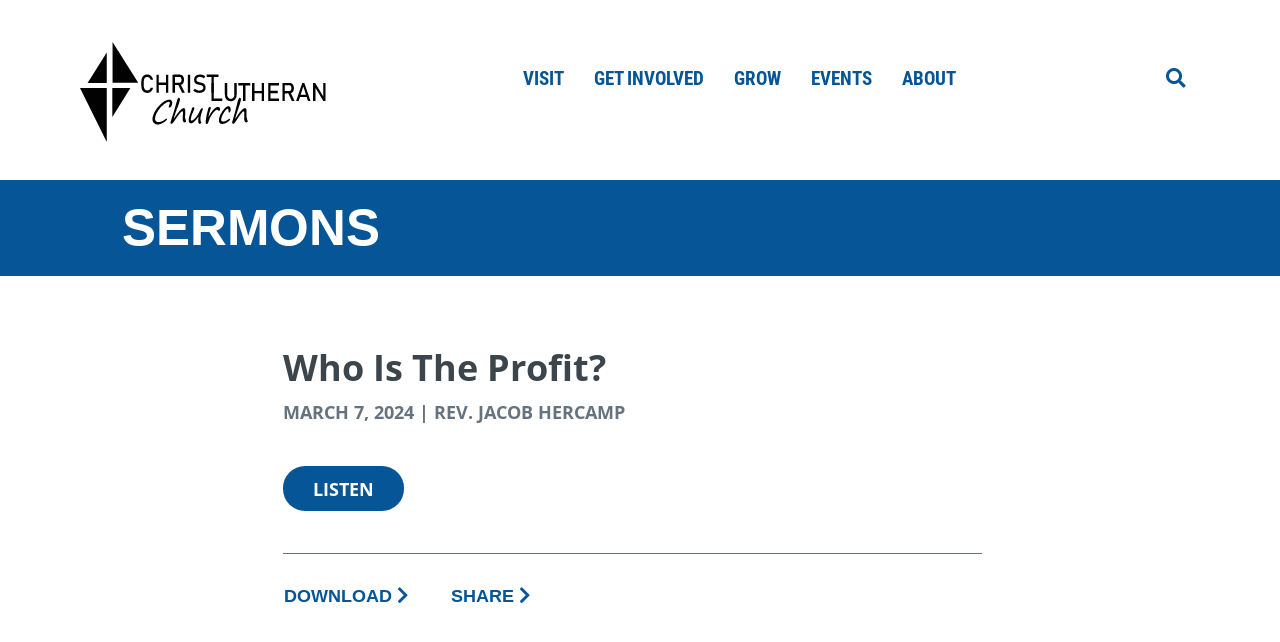

--- FILE ---
content_type: text/html; charset=UTF-8
request_url: https://clc-in.org/sermon/who-is-the-profit/
body_size: 13640
content:
<!DOCTYPE html>
<html class='no-js ' lang='en' xml:lang='en' data-themeid='mk036' data-cms='https://my.fishhook.us' data-siteid='21113' >	<head>
		<meta charset="utf-8">
		<meta http-equiv="X-UA-Compatible" content="IE=edge">

<title>Who Is The Profit? | Sermons | Christ Lutheran Church - Noblesville</title>
		<meta name="description" content="Sermons by Christ Lutheran Church - Noblesville" >
		
		<meta property="og:site_name" content="Christ Lutheran Church - Noblesville" >
<meta property="og:type" content="article" >
<meta property="og:title" content="Who Is The Profit? | Sermons | Christ Lutheran Church - Noblesville" >

<meta name="twitter:card" content="summary" >
		<meta name="viewport" content="initial-scale=1.0, maximum-scale=1.0, user-scalable=no">
		<meta content="yes" name="apple-mobile-web-app-capable">
		
		
		<link rel="canonical" href="https://clc-in.org/sermon/who-is-the-profit/" />

		<!-- Indicate preferred brand name for Google to display -->
		<script type="application/ld+json">
		{
		  "@context": "http://schema.org",
		  "@type": "WebSite",
		  "name": "Christ Lutheran Church - Noblesville",
		  "url": "https://clc-in.org"
		}
		</script>

		<link href="/_lib/select2/dist/css/select2.css" rel="stylesheet">

		<!-- Custom styles for this theme -->
		<link href="/_css/theme.css" rel="stylesheet">

		<!-- Font Awesome CDN -->
		<link rel="stylesheet" href="https://use.fontawesome.com/releases/v5.3.1/css/all.css" integrity="sha384-mzrmE5qonljUremFsqc01SB46JvROS7bZs3IO2EmfFsd15uHvIt+Y8vEf7N7fWAU" crossorigin="anonymous">

		<!-- IE10 viewport hack for Surface/desktop Windows 8 bug -->
		<link href="https://maxcdn.bootstrapcdn.com/css/ie10-viewport-bug-workaround.css" rel="stylesheet">

		<!-- HTML5 shim and Respond.js for IE8 support of HTML5 elements and media queries -->
		<!--[if lt IE 9]>
				<script src="https://oss.maxcdn.com/html5shiv/3.7.2/html5shiv.min.js"></script>
				<script src="https://oss.maxcdn.com/respond/1.4.2/respond.min.js"></script>
				<![endif]-->

		<script src="/_lib/modernizr-custom.js"></script>

		<script src="https://js.churchcenter.com/modal/v1"></script>

		<link rel="apple-touch-icon" sizes="180x180" href="/apple-touch-icon.png">
		<link rel="icon" type="image/png" sizes="32x32" href="/favicon-32x32.png">
		<link rel="icon" type="image/png" sizes="194x194" href="/favicon-194x194.png">
		<link rel="icon" type="image/png" sizes="192x192" href="/android-chrome-192x192.png">
		<link rel="icon" type="image/png" sizes="16x16" href="/favicon-16x16.png">
		<link rel="manifest" href="/site.webmanifest">
		<link rel="mask-icon" href="/safari-pinned-tab.svg" color="#065597">
		<meta name="msapplication-TileColor" content="#065597">
		<meta name="msapplication-TileImage" content="/mstile-144x144.png">
		<meta name="theme-color" content="#ffffff">
		<link rel="icon" href="/favicon.ico">

	</head>
	<body class='series-page sermons'>
<header>
			<div id="search-layer" class="collapse">
		    <div class="container">
			    <div class="row">
				    <div class="col-md-12">
				      <button type="button" class="layer-toggle search-close" aria-expanded="false">
				        <span class="sr-only">Close navigation</span>
				        <i class="fa fa-times"></i>
				      </button>
				    </div>
			    </div>
		    </div>
				<div class="search-layer__form">
			    <div class="container">
				    <div class="row">
					    <div class="col-md-12">
						    						    <form id="search-form" action="/search-results/" method="get">
								  <div class="form-group">
								    <label class="sr-only" for="searchQuery">Search Query</label>
							      <div class="input-group">
							        <input id="searchQuery" type="text" class="form-control input-search" name="keywords">
							        <span class="input-group-btn">
							          <button class="btn btn-search btn-reverse" type="button">Search</button>
							        </span>
							        <input type="hidden" name="show_results" value="N%3B">
							      </div>
								  </div>
								</form>
					    </div>
				    </div>
			    </div>
				</div>
			</div>
	    <nav id="nav-primary" class="navbar navbar-default navbar-fixed-top nav-down noheader">
	      <div class="container">
	        <div class="navbar-header">
			      <button type="button" class="menu-search navbar-toggle hidden-lg">
			      	<span class="sr-only">Search</span>
			      	<i class="fa fa-search"></i>
			      </button>
			      <button type="button" class="navbar-toggle collapsed" data-toggle="collapse" data-target="#navbar" aria-expanded="false">
			        <span class="sr-only">Open navigation</span>
			        <i class="fa fa-bars"></i>
			      </button>
           
						<a href="/" class="navbar-brand has-logo"><img class="logo" src="https://cdn.monkplatform.com/image/[base64]/clclogowhite.svg?fm=webp" alt="Christ Lutheran Noblesville" /><img class="logo-alternate" src="/_assets/CLC_logo.svg" alt="Christ Lutheran Noblesville" /></a>
<a href="/" class="navbar-brand logo-name">Christ Lutheran Noblesville</a>
	        </div>
	        <div id="navbar" class="navbar-collapse collapse">
			      <button type="button" class="navbar-toggle closer collapsed" data-toggle="collapse" data-target="#navbar" aria-expanded="false">
			        <span class="sr-only">Close navigation</span>
			        <i class="fa fa-times"></i>
			      </button>
			        <ul id="menu" class="nav navbar-nav navbar-center">
  <li id="menu_visit"><a href="/visit/" data-pageid="1063154" >Visit</a></li>
  <li id="menu_get-involved"><a href="/get-involved/" data-pageid="1063206" >Get Involved</a>
    <ul>
      <li id="menu_get-involved_adults"><a href="/get-involved/adults/" data-pageid="1070620" >Adults</a></li>
      <li id="menu_get-involved_youth-kids"><a href="/get-involved/youth-kids/" data-pageid="1070621" >Youth &amp; Kids</a></li>
      <li id="menu_get-involved_serve"><a href="/get-involved/serve/" data-pageid="1070622" >Serve</a></li>
    </ul>
  </li>
  <li id="menu_grow"><a href="/grow/" data-pageid="1063207" >Grow</a>
    <ul>
      <li id="menu_grow_sermons"><a href="/grow/sermons/" data-pageid="1070403" >Sermons</a></li>
      <li id="menu_grow_prayer"><a href="/grow/prayer/" data-pageid="1070623" >Prayer</a></li>
    </ul>
  </li>
  <li id="menu_calendar"><a href="/calendar/" data-pageid="1076079" >Events</a></li>
  <li id="menu_about"><a href="/about/" data-pageid="1063209" >About</a>
    <ul>
      <li id="menu_about_beliefs"><a href="/about/beliefs/" data-pageid="1070624" >Beliefs</a></li>
      <li id="menu_about_staff"><a href="/about/staff/" data-pageid="1063210" >Staff</a></li>
    </ul>
  </li>
	          </ul>						<ul id="icon-links" class="nav navbar-nav navbar-right">
              			        <li class="menu-search visible-md-inline-block visible-lg-inline-block"><a href="#" title="Search" data-toggle="tooltip" data-placement="bottom" data-original-title="Search"><i class="fa fa-search"></i></a></li>
						</ul>
	        </div><!--/.navbar-collapse -->
	      </div>
	    </nav>
		</header>
		<main>

<div id="billboard" class="jumbotron noimage" >
<div class="hero-text"><div class="container text-center"><div class="row"><div class="col-lg-8 col-sm-offset-1 col-lg-offset-1 col-md-8 text-left"><h1>Sermons</h1></div></div></div></div></div><!--end #billboard-->

		<section id="main" class="content-section series">
  		<div class="container-fluid">
	      <div class="row latest-sermon">

            <div class="col-sm-12 col-md-8">
              <div class="sermon__recent">
              <div class="sermon"><div class="sermon__name">Who Is The Profit?</div><div class="sermon__meta">March 7, 2024 | Rev. Jacob Hercamp</div><div class='sermon__media'><a class='mcms_audioplayer' href='https://cms-production-backend.monkcms.com/Clients/download.php?sid=21113&url=https%3A%2F%2Fhistorian.ministrycloud.com%2Fr%2FeyJzaXRlX2lkIjoiMjExMTMiLCJzZXJtb25faWQiOiIzNTY3NzEwIiwibWVkaWFfaWQiOiIxMjE0MDUyNiIsIm1lZGlhX2Zvcm1hdCI6IjEifQ%253D%253D%2Fhttps%3A%2F%2Fs3.amazonaws.com%2Fmedia.clc-in.org%2Fuploaded%2Fw%2F0e17708021_1710016688_who-is-the-profit.mp3&mediaBID=12140526&v=e11e5fadf120dea75b35a41bce4fb0e7&template=https%3A%2F%2Fcms-production-backend.monkcms.com%2FClients%2Fplayer%2Fvideoplayer.php&module=sermon&content_id=3567710&type=sound&CMSCODE=EKK&skin=skin_plain.xml&CMS_LINK=https%3A%2F%2Fcms-production-backend.monkcms.com&width=400&height=300&image=&overrideImage=false&playlist=true&autostart=true&header=&'>Listen</a></div><div class="row sermon__share"><div class="col-sm-12"><p class="sermon__buttons"><a class='button btn-link' href='https://historian.ministrycloud.com/r/eyJzaXRlX2lkIjoiMjExMTMiLCJzZXJtb25faWQiOiIzNTY3NzEwIiwibWVkaWFfaWQiOiIxMjE0MDUyNiIsIm1lZGlhX2Zvcm1hdCI6IjEifQ%3D%3D/https://s3.amazonaws.com/media.clc-in.org/uploaded/w/0e17708021_1710016688_who-is-the-profit.mp3' target='_blank'>Download <i class='fas fa-chevron-right'></i></a><a class="button btn-link addthis_button_compact">Share <i class="fas fa-chevron-right"></i></a></p></div></div></div>              </div>
            </div>
	      </div>
	    </div>
  		
  		
  		
  		
	 </section>
    <section  id="sermonlist" class="series__related">
 	    <div class="container-fluid">
	      <div class="row">
           <div class="col-md-12">
         
          <div class="sermons-list section">  <div class="container">    <div class="row">      <div class="col-md-10 col-md-offset-1 last"><h2 class="section-title">Other Sermons</h2><div class="sermon"><div class="row"><div class="col-sm-9"><div class="sermon__name"><a  href="/sermon/2nd-sunday-after-epiphany-a-new-and-better-covenant-replaces-the-old">2nd Sunday After Epiphany:  A New And Better Covenant Replaces The Old</a></div><ul class="sermon__meta"><li class="sermon-date">January 18, 2026</li>  <li>Rev. Jacob Hercamp</li></ul></div><div class="col-sm-3 vcenter"><div class='sermon__media'><a class='mcms_audioplayer' href='https://cms-production-backend.monkcms.com/Clients/download.php?sid=21113&url=https%3A%2F%2Fhistorian.ministrycloud.com%2Fr%2FeyJzaXRlX2lkIjoiMjExMTMiLCJzZXJtb25faWQiOiI0MzUyNTg0IiwibWVkaWFfaWQiOiIxNDE1NTE0NCIsIm1lZGlhX2Zvcm1hdCI6IjEifQ%253D%253D%2Fhttps%3A%2F%2Fs3.amazonaws.com%2Fmedia.clc-in.org%2Fuploaded%2Fa%2F0e20787496_1768756278_a-new-and-better-covenant-replaces-the-old.mp3&mediaBID=14155144&v=389c051575948395a269d6ad29dbede6&template=https%3A%2F%2Fcms-production-backend.monkcms.com%2FClients%2Fplayer%2Fvideoplayer.php&module=sermon&content_id=4352584&type=sound&CMSCODE=EKK&skin=skin_plain.xml&CMS_LINK=https%3A%2F%2Fcms-production-backend.monkcms.com&width=400&height=300&image=&overrideImage=false&playlist=true&autostart=true&header=&'>Listen</a></div></div></div><div class="row sermon__share"><div class="col-sm-12"><p class="sermon__buttons"><a class='button btn-link' href='https://historian.ministrycloud.com/r/eyJzaXRlX2lkIjoiMjExMTMiLCJzZXJtb25faWQiOiI0MzUyNTg0IiwibWVkaWFfaWQiOiIxNDE1NTE0NCIsIm1lZGlhX2Zvcm1hdCI6IjEifQ%3D%3D/https://s3.amazonaws.com/media.clc-in.org/uploaded/a/0e20787496_1768756278_a-new-and-better-covenant-replaces-the-old.mp3'>Download <i class='fas fa-chevron-right'></i></a><a class="button btn-link addthis_button_compact">Share <i class="fas fa-chevron-right"></i></a></p></div></div></div><div class="sermon"><div class="row"><div class="col-sm-9"><div class="sermon__name"><a  href="/sermon/first-sunday-after-epiphany-being-among-the-things-of-our-father">First Sunday After Epiphany:  Being Among The Things Of Our Father</a></div><ul class="sermon__meta"><li class="sermon-date">January 11, 2026</li>  <li>Rev. Jacob Hercamp</li></ul></div><div class="col-sm-3 vcenter"><div class='sermon__media'><a class='mcms_audioplayer' href='https://cms-production-backend.monkcms.com/Clients/download.php?sid=21113&url=https%3A%2F%2Fhistorian.ministrycloud.com%2Fr%2FeyJzaXRlX2lkIjoiMjExMTMiLCJzZXJtb25faWQiOiI0MzQ2ODg1IiwibWVkaWFfaWQiOiIxNDE0NDM5NCIsIm1lZGlhX2Zvcm1hdCI6IjEifQ%253D%253D%2Fhttps%3A%2F%2Fs3.amazonaws.com%2Fmedia.clc-in.org%2Fuploaded%2Fb%2F0e20769661_1768151710_being-among-the-things-of-our-father.mp3&mediaBID=14144394&v=4ff7b885e0e41b7de73e668c244fc1a0&template=https%3A%2F%2Fcms-production-backend.monkcms.com%2FClients%2Fplayer%2Fvideoplayer.php&module=sermon&content_id=4346885&type=sound&CMSCODE=EKK&skin=skin_plain.xml&CMS_LINK=https%3A%2F%2Fcms-production-backend.monkcms.com&width=400&height=300&image=&overrideImage=false&playlist=true&autostart=true&header=&'>Listen</a></div></div></div><div class="row sermon__share"><div class="col-sm-12"><p class="sermon__buttons"><a class='button btn-link' href='https://historian.ministrycloud.com/r/eyJzaXRlX2lkIjoiMjExMTMiLCJzZXJtb25faWQiOiI0MzQ2ODg1IiwibWVkaWFfaWQiOiIxNDE0NDM5NCIsIm1lZGlhX2Zvcm1hdCI6IjEifQ%3D%3D/https://s3.amazonaws.com/media.clc-in.org/uploaded/b/0e20769661_1768151710_being-among-the-things-of-our-father.mp3'>Download <i class='fas fa-chevron-right'></i></a><a class="button btn-link addthis_button_compact">Share <i class="fas fa-chevron-right"></i></a></p></div></div></div><div class="sermon"><div class="row"><div class="col-sm-9"><div class="sermon__name"><a  href="/sermon/epiphany-of-our-lord-the-light-shines-even-on-the-gentiles">Epiphany Of Our Lord:  The Light Shines Even On The Gentiles</a></div><ul class="sermon__meta"><li class="sermon-date">January 4, 2026</li>  <li>Rev. Jacob Hercamp</li></ul></div><div class="col-sm-3 vcenter"><div class='sermon__media'><a class='mcms_audioplayer' href='https://cms-production-backend.monkcms.com/Clients/download.php?sid=21113&url=https%3A%2F%2Fhistorian.ministrycloud.com%2Fr%2FeyJzaXRlX2lkIjoiMjExMTMiLCJzZXJtb25faWQiOiI0MzQwNjIzIiwibWVkaWFfaWQiOiIxNDEzMjUzMyIsIm1lZGlhX2Zvcm1hdCI6IjEifQ%253D%253D%2Fhttps%3A%2F%2Fs3.amazonaws.com%2Fmedia.clc-in.org%2Fuploaded%2Ft%2F0e20751535_1767553356_the-light-shines-even-on-the-gentiles.mp3&mediaBID=14132533&v=a253c2e64a478ae37a7a165b04cea629&template=https%3A%2F%2Fcms-production-backend.monkcms.com%2FClients%2Fplayer%2Fvideoplayer.php&module=sermon&content_id=4340623&type=sound&CMSCODE=EKK&skin=skin_plain.xml&CMS_LINK=https%3A%2F%2Fcms-production-backend.monkcms.com&width=400&height=300&image=&overrideImage=false&playlist=true&autostart=true&header=&'>Listen</a></div></div></div><div class="row sermon__share"><div class="col-sm-12"><p class="sermon__buttons"><a class='button btn-link' href='https://historian.ministrycloud.com/r/eyJzaXRlX2lkIjoiMjExMTMiLCJzZXJtb25faWQiOiI0MzQwNjIzIiwibWVkaWFfaWQiOiIxNDEzMjUzMyIsIm1lZGlhX2Zvcm1hdCI6IjEifQ%3D%3D/https://s3.amazonaws.com/media.clc-in.org/uploaded/t/0e20751535_1767553356_the-light-shines-even-on-the-gentiles.mp3'>Download <i class='fas fa-chevron-right'></i></a><a class="button btn-link addthis_button_compact">Share <i class="fas fa-chevron-right"></i></a></p></div></div></div><div class="sermon"><div class="row"><div class="col-sm-9"><div class="sermon__name"><a  href="/sermon/no-mid-week-messages-are-being-recorded-at-this-time-mid-week-recordings-will-resume-during-lent">No Mid-Week Messages Are Being Recorded At This Time.  Mid Week Recordings Will Resume During Lent.</a></div><ul class="sermon__meta"><li class="sermon-date">January 4, 2026</li></ul></div><div class="col-sm-3 vcenter"></div></div><div class="row sermon__share"><div class="col-sm-12"><p class="sermon__buttons"><a class="button btn-link addthis_button_compact">Share <i class="fas fa-chevron-right"></i></a></p></div></div></div><div class="sermon"><div class="row"><div class="col-sm-9"><div class="sermon__name"><a  href="/sermon/holy-innocents-martyrs-his-own-did-not-receive-him">Holy Innocents-Martyrs:  His Own Did Not Receive Him</a></div><ul class="sermon__meta"><li class="sermon-date">December 28, 2025</li>  <li>Rev. Jacob Hercamp</li></ul></div><div class="col-sm-3 vcenter"><div class='sermon__media'><a class='mcms_audioplayer' href='https://cms-production-backend.monkcms.com/Clients/download.php?sid=21113&url=https%3A%2F%2Fhistorian.ministrycloud.com%2Fr%2FeyJzaXRlX2lkIjoiMjExMTMiLCJzZXJtb25faWQiOiI0MzMxMjM2IiwibWVkaWFfaWQiOiIxNDEyMDkzMiIsIm1lZGlhX2Zvcm1hdCI6IjEifQ%253D%253D%2Fhttps%3A%2F%2Fs3.amazonaws.com%2Fmedia.clc-in.org%2Fuploaded%2Fh%2F0e20731928_1766937356_his-own-did-not-receive-him.mp3&mediaBID=14120932&v=5a5c52b579d6b2f9d69cacd1b2748fa6&template=https%3A%2F%2Fcms-production-backend.monkcms.com%2FClients%2Fplayer%2Fvideoplayer.php&module=sermon&content_id=4331236&type=sound&CMSCODE=EKK&skin=skin_plain.xml&CMS_LINK=https%3A%2F%2Fcms-production-backend.monkcms.com&width=400&height=300&image=&overrideImage=false&playlist=true&autostart=true&header=&'>Listen</a></div></div></div><div class="row sermon__share"><div class="col-sm-12"><p class="sermon__buttons"><a class='button btn-link' href='https://historian.ministrycloud.com/r/eyJzaXRlX2lkIjoiMjExMTMiLCJzZXJtb25faWQiOiI0MzMxMjM2IiwibWVkaWFfaWQiOiIxNDEyMDkzMiIsIm1lZGlhX2Zvcm1hdCI6IjEifQ%3D%3D/https://s3.amazonaws.com/media.clc-in.org/uploaded/h/0e20731928_1766937356_his-own-did-not-receive-him.mp3'>Download <i class='fas fa-chevron-right'></i></a><a class="button btn-link addthis_button_compact">Share <i class="fas fa-chevron-right"></i></a></p></div></div></div><div class="sermon"><div class="row"><div class="col-sm-9"><div class="sermon__name"><a  href="/sermon/christmas-eve-divine-service-gods-desire-to-dwell-with-us">Christmas Eve Divine Service:  God&#039;s Desire To Dwell With Us</a></div><ul class="sermon__meta"><li class="sermon-date">December 24, 2025</li>  <li>Rev. Jacob Hercamp</li></ul></div><div class="col-sm-3 vcenter"><div class='sermon__media'><a class='mcms_audioplayer' href='https://cms-production-backend.monkcms.com/Clients/download.php?sid=21113&url=https%3A%2F%2Fhistorian.ministrycloud.com%2Fr%2FeyJzaXRlX2lkIjoiMjExMTMiLCJzZXJtb25faWQiOiI0MzI5NDk0IiwibWVkaWFfaWQiOiIxNDExNzY1NiIsIm1lZGlhX2Zvcm1hdCI6IjEifQ%253D%253D%2Fhttps%3A%2F%2Fs3.amazonaws.com%2Fmedia.clc-in.org%2Fuploaded%2Fg%2F0e20726277_1766614904_gods-desire-to-dwell-with-us.mp3&mediaBID=14117656&v=d8849dfc640bd42415d61eaa1004b751&template=https%3A%2F%2Fcms-production-backend.monkcms.com%2FClients%2Fplayer%2Fvideoplayer.php&module=sermon&content_id=4329494&type=sound&CMSCODE=EKK&skin=skin_plain.xml&CMS_LINK=https%3A%2F%2Fcms-production-backend.monkcms.com&width=400&height=300&image=&overrideImage=false&playlist=true&autostart=true&header=&'>Listen</a></div></div></div><div class="row sermon__share"><div class="col-sm-12"><p class="sermon__buttons"><a class='button btn-link' href='https://historian.ministrycloud.com/r/eyJzaXRlX2lkIjoiMjExMTMiLCJzZXJtb25faWQiOiI0MzI5NDk0IiwibWVkaWFfaWQiOiIxNDExNzY1NiIsIm1lZGlhX2Zvcm1hdCI6IjEifQ%3D%3D/https://s3.amazonaws.com/media.clc-in.org/uploaded/g/0e20726277_1766614904_gods-desire-to-dwell-with-us.mp3'>Download <i class='fas fa-chevron-right'></i></a><a class="button btn-link addthis_button_compact">Share <i class="fas fa-chevron-right"></i></a></p></div></div></div><div class="sermon"><div class="row"><div class="col-sm-9"><div class="sermon__name"><a  href="/sermon/4th-sunday-in-advent-great-are-the-works-of-the-lord-praise-the-lord">4th Sunday In Advent:  Great Are The Works Of The Lord - Praise The Lord</a></div><ul class="sermon__meta"><li class="sermon-date">December 21, 2025</li>  <li>Rev. Jacob Hercamp</li></ul></div><div class="col-sm-3 vcenter"><div class='sermon__media'><a class='mcms_audioplayer' href='https://cms-production-backend.monkcms.com/Clients/download.php?sid=21113&url=https%3A%2F%2Fhistorian.ministrycloud.com%2Fr%2FeyJzaXRlX2lkIjoiMjExMTMiLCJzZXJtb25faWQiOiI0MzI3NDM4IiwibWVkaWFfaWQiOiIxNDExMzk2NiIsIm1lZGlhX2Zvcm1hdCI6IjEifQ%253D%253D%2Fhttps%3A%2F%2Fs3.amazonaws.com%2Fmedia.clc-in.org%2Fuploaded%2Fg%2F0e20720267_1766408164_great-are-the-works-of-the-lord-praise-the-lord.mp3&mediaBID=14113966&v=d9ff435829564b4905f74979921b1c26&template=https%3A%2F%2Fcms-production-backend.monkcms.com%2FClients%2Fplayer%2Fvideoplayer.php&module=sermon&content_id=4327438&type=sound&CMSCODE=EKK&skin=skin_plain.xml&CMS_LINK=https%3A%2F%2Fcms-production-backend.monkcms.com&width=400&height=300&image=&overrideImage=false&playlist=true&autostart=true&header=&'>Listen</a></div></div></div><div class="row sermon__share"><div class="col-sm-12"><p class="sermon__buttons"><a class='button btn-link' href='https://historian.ministrycloud.com/r/eyJzaXRlX2lkIjoiMjExMTMiLCJzZXJtb25faWQiOiI0MzI3NDM4IiwibWVkaWFfaWQiOiIxNDExMzk2NiIsIm1lZGlhX2Zvcm1hdCI6IjEifQ%3D%3D/https://s3.amazonaws.com/media.clc-in.org/uploaded/g/0e20720267_1766408164_great-are-the-works-of-the-lord-praise-the-lord.mp3'>Download <i class='fas fa-chevron-right'></i></a><a class="button btn-link addthis_button_compact">Share <i class="fas fa-chevron-right"></i></a></p></div></div></div><div class="sermon"><div class="row"><div class="col-sm-9"><div class="sermon__name"><a  href="/sermon/advent-midweek-3-creche">Advent Midweek 3:  &quot;Creche&quot;</a></div><ul class="sermon__meta"><li class="sermon-date">December 18, 2025</li>  <li>Rev. Jacob Hercamp</li></ul></div><div class="col-sm-3 vcenter"><div class='sermon__media'><a class='mcms_audioplayer' href='https://cms-production-backend.monkcms.com/Clients/download.php?sid=21113&url=https%3A%2F%2Fhistorian.ministrycloud.com%2Fr%2FeyJzaXRlX2lkIjoiMjExMTMiLCJzZXJtb25faWQiOiI0MzI0Njk2IiwibWVkaWFfaWQiOiIxNDEwODI3NSIsIm1lZGlhX2Zvcm1hdCI6IjEifQ%253D%253D%2Fhttps%3A%2F%2Fs3.amazonaws.com%2Fmedia.clc-in.org%2Fuploaded%2Fc%2F0e20710442_1766108637_creche.mp3&mediaBID=14108275&v=2fc3331faa34a039d4fa30beb6674013&template=https%3A%2F%2Fcms-production-backend.monkcms.com%2FClients%2Fplayer%2Fvideoplayer.php&module=sermon&content_id=4324696&type=sound&CMSCODE=EKK&skin=skin_plain.xml&CMS_LINK=https%3A%2F%2Fcms-production-backend.monkcms.com&width=400&height=300&image=&overrideImage=false&playlist=true&autostart=true&header=&'>Listen</a></div></div></div><div class="row sermon__share"><div class="col-sm-12"><p class="sermon__buttons"><a class='button btn-link' href='https://historian.ministrycloud.com/r/eyJzaXRlX2lkIjoiMjExMTMiLCJzZXJtb25faWQiOiI0MzI0Njk2IiwibWVkaWFfaWQiOiIxNDEwODI3NSIsIm1lZGlhX2Zvcm1hdCI6IjEifQ%3D%3D/https://s3.amazonaws.com/media.clc-in.org/uploaded/c/0e20710442_1766108637_creche.mp3'>Download <i class='fas fa-chevron-right'></i></a><a class="button btn-link addthis_button_compact">Share <i class="fas fa-chevron-right"></i></a></p></div></div></div><div class="sermon"><div class="row"><div class="col-sm-9"><div class="sermon__name"><a  href="/sermon/3rd-sunday-in-advent-rejoicing-in-the-comfort-that-comes-from-gods-word">3rd Sunday In Advent:  Rejoicing In The Comfort That Comes From God&#039;s Word</a></div><ul class="sermon__meta"><li class="sermon-date">December 14, 2025</li>  <li>Rev. Jacob Hercamp</li></ul></div><div class="col-sm-3 vcenter"><div class='sermon__media'><a class='mcms_audioplayer' href='https://cms-production-backend.monkcms.com/Clients/download.php?sid=21113&url=https%3A%2F%2Fhistorian.ministrycloud.com%2Fr%2FeyJzaXRlX2lkIjoiMjExMTMiLCJzZXJtb25faWQiOiI0MzIwODUyIiwibWVkaWFfaWQiOiIxNDA5Njk3OCIsIm1lZGlhX2Zvcm1hdCI6IjEifQ%253D%253D%2Fhttps%3A%2F%2Fs3.amazonaws.com%2Fmedia.clc-in.org%2Fuploaded%2Fr%2F0e20689484_1765738225_rejoicing-in-the-comfort-that-comes-from-gods-word.mp3&mediaBID=14096978&v=f6e34d3f90182e3687bae5438ae969fa&template=https%3A%2F%2Fcms-production-backend.monkcms.com%2FClients%2Fplayer%2Fvideoplayer.php&module=sermon&content_id=4320852&type=sound&CMSCODE=EKK&skin=skin_plain.xml&CMS_LINK=https%3A%2F%2Fcms-production-backend.monkcms.com&width=400&height=300&image=&overrideImage=false&playlist=true&autostart=true&header=&'>Listen</a></div></div></div><div class="row sermon__share"><div class="col-sm-12"><p class="sermon__buttons"><a class='button btn-link' href='https://historian.ministrycloud.com/r/eyJzaXRlX2lkIjoiMjExMTMiLCJzZXJtb25faWQiOiI0MzIwODUyIiwibWVkaWFfaWQiOiIxNDA5Njk3OCIsIm1lZGlhX2Zvcm1hdCI6IjEifQ%3D%3D/https://s3.amazonaws.com/media.clc-in.org/uploaded/r/0e20689484_1765738225_rejoicing-in-the-comfort-that-comes-from-gods-word.mp3'>Download <i class='fas fa-chevron-right'></i></a><a class="button btn-link addthis_button_compact">Share <i class="fas fa-chevron-right"></i></a></p></div></div></div><div class="sermon"><div class="row"><div class="col-sm-9"><div class="sermon__name"><a  href="/sermon/advent-midweek-2-lights">Advent Midweek 2:  Lights</a></div><ul class="sermon__meta"><li class="sermon-date">December 11, 2025</li>  <li>Rev. Jacob Hercamp</li></ul></div><div class="col-sm-3 vcenter"><div class='sermon__media'><a class='mcms_audioplayer' href='https://cms-production-backend.monkcms.com/Clients/download.php?sid=21113&url=https%3A%2F%2Fhistorian.ministrycloud.com%2Fr%2FeyJzaXRlX2lkIjoiMjExMTMiLCJzZXJtb25faWQiOiI0MzE5MTc3IiwibWVkaWFfaWQiOiIxNDA5MzE2OCIsIm1lZGlhX2Zvcm1hdCI6IjEifQ%253D%253D%2Fhttps%3A%2F%2Fs3.amazonaws.com%2Fmedia.clc-in.org%2Fuploaded%2Fl%2F0e20683200_1765504919_lights.mp3&mediaBID=14093168&v=c612be7933ff9b55dd1d4a2ec86d8130&template=https%3A%2F%2Fcms-production-backend.monkcms.com%2FClients%2Fplayer%2Fvideoplayer.php&module=sermon&content_id=4319177&type=sound&CMSCODE=EKK&skin=skin_plain.xml&CMS_LINK=https%3A%2F%2Fcms-production-backend.monkcms.com&width=400&height=300&image=&overrideImage=false&playlist=true&autostart=true&header=&'>Listen</a></div></div></div><div class="row sermon__share"><div class="col-sm-12"><p class="sermon__buttons"><a class='button btn-link' href='https://historian.ministrycloud.com/r/eyJzaXRlX2lkIjoiMjExMTMiLCJzZXJtb25faWQiOiI0MzE5MTc3IiwibWVkaWFfaWQiOiIxNDA5MzE2OCIsIm1lZGlhX2Zvcm1hdCI6IjEifQ%3D%3D/https://s3.amazonaws.com/media.clc-in.org/uploaded/l/0e20683200_1765504919_lights.mp3'>Download <i class='fas fa-chevron-right'></i></a><a class="button btn-link addthis_button_compact">Share <i class="fas fa-chevron-right"></i></a></p></div></div></div><div class="sermon"><div class="row"><div class="col-sm-9"><div class="sermon__name"><a  href="/sermon/2nd-sunday-in-advent-the-god-who-comes-speaks-and-delivers">2nd Sunday In Advent:  The God Who Comes, Speaks, and Delivers</a></div><ul class="sermon__meta"><li class="sermon-date">December 7, 2025</li>  <li>Rev. Jacob Hercamp</li></ul></div><div class="col-sm-3 vcenter"><div class='sermon__media'><a class='mcms_audioplayer' href='https://cms-production-backend.monkcms.com/Clients/download.php?sid=21113&url=https%3A%2F%2Fhistorian.ministrycloud.com%2Fr%2FeyJzaXRlX2lkIjoiMjExMTMiLCJzZXJtb25faWQiOiI0MzE2MTYxIiwibWVkaWFfaWQiOiIxNDA4NDY5OCIsIm1lZGlhX2Zvcm1hdCI6IjEifQ%253D%253D%2Fhttps%3A%2F%2Fs3.amazonaws.com%2Fmedia.clc-in.org%2Fuploaded%2Ft%2F0e20669735_1765195650_the-god-who-comes-speaks-and-delivers.mp3&mediaBID=14084698&v=92655cbda71038bb6dfdb6054966913e&template=https%3A%2F%2Fcms-production-backend.monkcms.com%2FClients%2Fplayer%2Fvideoplayer.php&module=sermon&content_id=4316161&type=sound&CMSCODE=EKK&skin=skin_plain.xml&CMS_LINK=https%3A%2F%2Fcms-production-backend.monkcms.com&width=400&height=300&image=&overrideImage=false&playlist=true&autostart=true&header=&'>Listen</a></div></div></div><div class="row sermon__share"><div class="col-sm-12"><p class="sermon__buttons"><a class='button btn-link' href='https://historian.ministrycloud.com/r/eyJzaXRlX2lkIjoiMjExMTMiLCJzZXJtb25faWQiOiI0MzE2MTYxIiwibWVkaWFfaWQiOiIxNDA4NDY5OCIsIm1lZGlhX2Zvcm1hdCI6IjEifQ%3D%3D/https://s3.amazonaws.com/media.clc-in.org/uploaded/t/0e20669735_1765195650_the-god-who-comes-speaks-and-delivers.mp3'>Download <i class='fas fa-chevron-right'></i></a><a class="button btn-link addthis_button_compact">Share <i class="fas fa-chevron-right"></i></a></p></div></div></div><div class="sermon"><div class="row"><div class="col-sm-9"><div class="sermon__name"><a  href="/sermon/advent-midweek-1-evergreens">Advent Midweek 1:  Evergreens</a></div><ul class="sermon__meta"><li class="sermon-date">December 4, 2025</li>  <li>Rev. Jacob Hercamp</li></ul></div><div class="col-sm-3 vcenter"><div class='sermon__media'><a class='mcms_audioplayer' href='https://cms-production-backend.monkcms.com/Clients/download.php?sid=21113&url=https%3A%2F%2Fhistorian.ministrycloud.com%2Fr%2FeyJzaXRlX2lkIjoiMjExMTMiLCJzZXJtb25faWQiOiI0MzEzNjAwIiwibWVkaWFfaWQiOiIxNDA3ODc4NiIsIm1lZGlhX2Zvcm1hdCI6IjEifQ%253D%253D%2Fhttps%3A%2F%2Fs3.amazonaws.com%2Fmedia.clc-in.org%2Fuploaded%2Fe%2F0e20660332_1764900411_evergreens.mp3&mediaBID=14078786&v=059557d030c0b0513f524949884608d6&template=https%3A%2F%2Fcms-production-backend.monkcms.com%2FClients%2Fplayer%2Fvideoplayer.php&module=sermon&content_id=4313600&type=sound&CMSCODE=EKK&skin=skin_plain.xml&CMS_LINK=https%3A%2F%2Fcms-production-backend.monkcms.com&width=400&height=300&image=&overrideImage=false&playlist=true&autostart=true&header=&'>Listen</a></div></div></div><div class="row sermon__share"><div class="col-sm-12"><p class="sermon__buttons"><a class='button btn-link' href='https://historian.ministrycloud.com/r/eyJzaXRlX2lkIjoiMjExMTMiLCJzZXJtb25faWQiOiI0MzEzNjAwIiwibWVkaWFfaWQiOiIxNDA3ODc4NiIsIm1lZGlhX2Zvcm1hdCI6IjEifQ%3D%3D/https://s3.amazonaws.com/media.clc-in.org/uploaded/e/0e20660332_1764900411_evergreens.mp3'>Download <i class='fas fa-chevron-right'></i></a><a class="button btn-link addthis_button_compact">Share <i class="fas fa-chevron-right"></i></a></p></div></div></div><div class="sermon"><div class="row"><div class="col-sm-9"><div class="sermon__name"><a  href="/sermon/first-sunday-in-advent-the-king-of-glory-comes-with-clean-hands">First Sunday in Advent:  The King Of Glory Comes With Clean Hands</a></div><ul class="sermon__meta"><li class="sermon-date">November 30, 2025</li>  <li>Rev. Jacob Hercamp</li></ul></div><div class="col-sm-3 vcenter"><div class='sermon__media'><a class='mcms_audioplayer' href='https://cms-production-backend.monkcms.com/Clients/download.php?sid=21113&url=https%3A%2F%2Fhistorian.ministrycloud.com%2Fr%2FeyJzaXRlX2lkIjoiMjExMTMiLCJzZXJtb25faWQiOiI0MzExMTA2IiwibWVkaWFfaWQiOiIxNDA1Nzg0MyIsIm1lZGlhX2Zvcm1hdCI6IjEifQ%253D%253D%2Fhttps%3A%2F%2Fs3.amazonaws.com%2Fmedia.clc-in.org%2Fuploaded%2Ft%2F0e20635271_1764598337_the-king-of-glory-comes-with-clean-hands.mp3&mediaBID=14057843&v=8aed2fc80fd14dc91dcde4b3c0f85ad3&template=https%3A%2F%2Fcms-production-backend.monkcms.com%2FClients%2Fplayer%2Fvideoplayer.php&module=sermon&content_id=4311106&type=sound&CMSCODE=EKK&skin=skin_plain.xml&CMS_LINK=https%3A%2F%2Fcms-production-backend.monkcms.com&width=400&height=300&image=&overrideImage=false&playlist=true&autostart=true&header=&'>Listen</a></div></div></div><div class="row sermon__share"><div class="col-sm-12"><p class="sermon__buttons"><a class='button btn-link' href='https://historian.ministrycloud.com/r/eyJzaXRlX2lkIjoiMjExMTMiLCJzZXJtb25faWQiOiI0MzExMTA2IiwibWVkaWFfaWQiOiIxNDA1Nzg0MyIsIm1lZGlhX2Zvcm1hdCI6IjEifQ%3D%3D/https://s3.amazonaws.com/media.clc-in.org/uploaded/t/0e20635271_1764598337_the-king-of-glory-comes-with-clean-hands.mp3'>Download <i class='fas fa-chevron-right'></i></a><a class="button btn-link addthis_button_compact">Share <i class="fas fa-chevron-right"></i></a></p></div></div></div><div class="sermon"><div class="row"><div class="col-sm-9"><div class="sermon__name"><a  href="/sermon/last-sunday-of-the-church-year-keeping-the-lamp-full">Last Sunday Of The Church Year:  Keeping The Lamp Full</a></div><ul class="sermon__meta"><li class="sermon-date">November 23, 2025</li>  <li>Rev. Jacob Hercamp</li></ul></div><div class="col-sm-3 vcenter"><div class='sermon__media'><a class='mcms_audioplayer' href='https://cms-production-backend.monkcms.com/Clients/download.php?sid=21113&url=https%3A%2F%2Fhistorian.ministrycloud.com%2Fr%2FeyJzaXRlX2lkIjoiMjExMTMiLCJzZXJtb25faWQiOiI0MzA3MzU4IiwibWVkaWFfaWQiOiIxNDA0ODYyMCIsIm1lZGlhX2Zvcm1hdCI6IjEifQ%253D%253D%2Fhttps%3A%2F%2Fs3.amazonaws.com%2Fmedia.clc-in.org%2Fuploaded%2Fk%2F0e20619544_1763986134_keeping-the-lamp-full.mp3&mediaBID=14048620&v=815709001cc94f8ea2a360d4966d8359&template=https%3A%2F%2Fcms-production-backend.monkcms.com%2FClients%2Fplayer%2Fvideoplayer.php&module=sermon&content_id=4307358&type=sound&CMSCODE=EKK&skin=skin_plain.xml&CMS_LINK=https%3A%2F%2Fcms-production-backend.monkcms.com&width=400&height=300&image=&overrideImage=false&playlist=true&autostart=true&header=&'>Listen</a></div></div></div><div class="row sermon__share"><div class="col-sm-12"><p class="sermon__buttons"><a class='button btn-link' href='https://historian.ministrycloud.com/r/eyJzaXRlX2lkIjoiMjExMTMiLCJzZXJtb25faWQiOiI0MzA3MzU4IiwibWVkaWFfaWQiOiIxNDA0ODYyMCIsIm1lZGlhX2Zvcm1hdCI6IjEifQ%3D%3D/https://s3.amazonaws.com/media.clc-in.org/uploaded/k/0e20619544_1763986134_keeping-the-lamp-full.mp3'>Download <i class='fas fa-chevron-right'></i></a><a class="button btn-link addthis_button_compact">Share <i class="fas fa-chevron-right"></i></a></p></div></div></div><div class="sermon"><div class="row"><div class="col-sm-9"><div class="sermon__name"><a  href="/sermon/21st-sunday-after-trinity-standing-firm-in-the-faith-by-wearing-the-armor-of-god">21st Sunday After Trinity:  Standing Firm In The Faith By Wearing The Armor Of God</a></div><ul class="sermon__meta"><li class="sermon-date">November 9, 2025</li>  <li>Rev. Jacob Hercamp</li></ul></div><div class="col-sm-3 vcenter"><div class='sermon__media'><a class='mcms_audioplayer' href='https://cms-production-backend.monkcms.com/Clients/download.php?sid=21113&url=https%3A%2F%2Fhistorian.ministrycloud.com%2Fr%2FeyJzaXRlX2lkIjoiMjExMTMiLCJzZXJtb25faWQiOiI0Mjk1NTEwIiwibWVkaWFfaWQiOiIxNDAxNzg3OCIsIm1lZGlhX2Zvcm1hdCI6IjEifQ%253D%253D%2Fhttps%3A%2F%2Fs3.amazonaws.com%2Fmedia.clc-in.org%2Fuploaded%2Fs%2F0e20570691_1762711638_standing-firm-in-the-faith-by-wearing-the-armor-of-god.mp3&mediaBID=14017878&v=74f7e1c56ca3d524a539d8769765aaa2&template=https%3A%2F%2Fcms-production-backend.monkcms.com%2FClients%2Fplayer%2Fvideoplayer.php&module=sermon&content_id=4295510&type=sound&CMSCODE=EKK&skin=skin_plain.xml&CMS_LINK=https%3A%2F%2Fcms-production-backend.monkcms.com&width=400&height=300&image=&overrideImage=false&playlist=true&autostart=true&header=&'>Listen</a></div></div></div><div class="row sermon__share"><div class="col-sm-12"><p class="sermon__buttons"><a class='button btn-link' href='https://historian.ministrycloud.com/r/eyJzaXRlX2lkIjoiMjExMTMiLCJzZXJtb25faWQiOiI0Mjk1NTEwIiwibWVkaWFfaWQiOiIxNDAxNzg3OCIsIm1lZGlhX2Zvcm1hdCI6IjEifQ%3D%3D/https://s3.amazonaws.com/media.clc-in.org/uploaded/s/0e20570691_1762711638_standing-firm-in-the-faith-by-wearing-the-armor-of-god.mp3'>Download <i class='fas fa-chevron-right'></i></a><a class="button btn-link addthis_button_compact">Share <i class="fas fa-chevron-right"></i></a></p></div></div></div><div class="sermon"><div class="row"><div class="col-sm-9"><div class="sermon__name"><a  href="/sermon/all-saints-sunday-singing-a-song-of-praise-with-all-the-saints">All Saints&#039; Sunday:  Singing A Song Of Praise With All The Saints</a></div><ul class="sermon__meta"><li class="sermon-date">November 2, 2025</li>  <li>Rev. Jacob Hercamp</li></ul></div><div class="col-sm-3 vcenter"><div class='sermon__media'><a class='mcms_audioplayer' href='https://cms-production-backend.monkcms.com/Clients/download.php?sid=21113&url=https%3A%2F%2Fhistorian.ministrycloud.com%2Fr%2FeyJzaXRlX2lkIjoiMjExMTMiLCJzZXJtb25faWQiOiI0MjkwOTk4IiwibWVkaWFfaWQiOiIxNDAwNjkyNSIsIm1lZGlhX2Zvcm1hdCI6IjEifQ%253D%253D%2Fhttps%3A%2F%2Fs3.amazonaws.com%2Fmedia.clc-in.org%2Fuploaded%2Fs%2F0e20552880_1762108121_singing-a-song-of-praise-with-all-the-saints.mp3&mediaBID=14006925&v=b02cf2b0948b3a24cb6c6f595e56ee08&template=https%3A%2F%2Fcms-production-backend.monkcms.com%2FClients%2Fplayer%2Fvideoplayer.php&module=sermon&content_id=4290998&type=sound&CMSCODE=EKK&skin=skin_plain.xml&CMS_LINK=https%3A%2F%2Fcms-production-backend.monkcms.com&width=400&height=300&image=&overrideImage=false&playlist=true&autostart=true&header=&'>Listen</a></div></div></div><div class="row sermon__share"><div class="col-sm-12"><p class="sermon__buttons"><a class='button btn-link' href='https://historian.ministrycloud.com/r/eyJzaXRlX2lkIjoiMjExMTMiLCJzZXJtb25faWQiOiI0MjkwOTk4IiwibWVkaWFfaWQiOiIxNDAwNjkyNSIsIm1lZGlhX2Zvcm1hdCI6IjEifQ%3D%3D/https://s3.amazonaws.com/media.clc-in.org/uploaded/s/0e20552880_1762108121_singing-a-song-of-praise-with-all-the-saints.mp3'>Download <i class='fas fa-chevron-right'></i></a><a class="button btn-link addthis_button_compact">Share <i class="fas fa-chevron-right"></i></a></p></div></div></div><div class="sermon"><div class="row"><div class="col-sm-9"><div class="sermon__name"><a  href="/sermon/reformation-sunday-the-kingdom-suffers-violence">Reformation Sunday:  The Kingdom Suffers Violence</a></div><ul class="sermon__meta"><li class="sermon-date">October 26, 2025</li>  <li>Rev. Jacob Hercamp</li></ul></div><div class="col-sm-3 vcenter"><div class='sermon__media'><a class='mcms_audioplayer' href='https://cms-production-backend.monkcms.com/Clients/download.php?sid=21113&url=https%3A%2F%2Fhistorian.ministrycloud.com%2Fr%2FeyJzaXRlX2lkIjoiMjExMTMiLCJzZXJtb25faWQiOiI0Mjg2ODQ2IiwibWVkaWFfaWQiOiIxMzk5NDUwNiIsIm1lZGlhX2Zvcm1hdCI6IjEifQ%253D%253D%2Fhttps%3A%2F%2Fs3.amazonaws.com%2Fmedia.clc-in.org%2Fuploaded%2Ft%2F0e20533249_1761573401_the-kingdom-suffers-violence.mp3&mediaBID=13994506&v=b4ade793df1a1aadc253e34933695ed8&template=https%3A%2F%2Fcms-production-backend.monkcms.com%2FClients%2Fplayer%2Fvideoplayer.php&module=sermon&content_id=4286846&type=sound&CMSCODE=EKK&skin=skin_plain.xml&CMS_LINK=https%3A%2F%2Fcms-production-backend.monkcms.com&width=400&height=300&image=&overrideImage=false&playlist=true&autostart=true&header=&'>Listen</a></div></div></div><div class="row sermon__share"><div class="col-sm-12"><p class="sermon__buttons"><a class='button btn-link' href='https://historian.ministrycloud.com/r/eyJzaXRlX2lkIjoiMjExMTMiLCJzZXJtb25faWQiOiI0Mjg2ODQ2IiwibWVkaWFfaWQiOiIxMzk5NDUwNiIsIm1lZGlhX2Zvcm1hdCI6IjEifQ%3D%3D/https://s3.amazonaws.com/media.clc-in.org/uploaded/t/0e20533249_1761573401_the-kingdom-suffers-violence.mp3'>Download <i class='fas fa-chevron-right'></i></a><a class="button btn-link addthis_button_compact">Share <i class="fas fa-chevron-right"></i></a></p></div></div></div><div class="sermon"><div class="row"><div class="col-sm-9"><div class="sermon__name"><a  href="/sermon/18th-sunday-after-trinity-davids-son-and-davids-lord-fulfills-the-law">18th Sunday After Trinity:  David&#039;s Son And David&#039;s Lord Fulfills The Law</a></div><ul class="sermon__meta"><li class="sermon-date">October 19, 2025</li>  <li>Rev. Jacob Hercamp</li></ul></div><div class="col-sm-3 vcenter"><div class='sermon__media'><a class='mcms_audioplayer' href='https://cms-production-backend.monkcms.com/Clients/download.php?sid=21113&url=https%3A%2F%2Fhistorian.ministrycloud.com%2Fr%2FeyJzaXRlX2lkIjoiMjExMTMiLCJzZXJtb25faWQiOiI0MjgzMTYzIiwibWVkaWFfaWQiOiIxMzk4NDIwOCIsIm1lZGlhX2Zvcm1hdCI6IjEifQ%253D%253D%2Fhttps%3A%2F%2Fs3.amazonaws.com%2Fmedia.clc-in.org%2Fuploaded%2Fd%2F0e20515413_1761052509_davids-son-and-davids-lord-fulfills-the-law.mp3&mediaBID=13984208&v=7581a3b5f68950646bf872b30cbaf4fc&template=https%3A%2F%2Fcms-production-backend.monkcms.com%2FClients%2Fplayer%2Fvideoplayer.php&module=sermon&content_id=4283163&type=sound&CMSCODE=EKK&skin=skin_plain.xml&CMS_LINK=https%3A%2F%2Fcms-production-backend.monkcms.com&width=400&height=300&image=&overrideImage=false&playlist=true&autostart=true&header=&'>Listen</a></div></div></div><div class="row sermon__share"><div class="col-sm-12"><p class="sermon__buttons"><a class='button btn-link' href='https://historian.ministrycloud.com/r/eyJzaXRlX2lkIjoiMjExMTMiLCJzZXJtb25faWQiOiI0MjgzMTYzIiwibWVkaWFfaWQiOiIxMzk4NDIwOCIsIm1lZGlhX2Zvcm1hdCI6IjEifQ%3D%3D/https://s3.amazonaws.com/media.clc-in.org/uploaded/d/0e20515413_1761052509_davids-son-and-davids-lord-fulfills-the-law.mp3'>Download <i class='fas fa-chevron-right'></i></a><a class="button btn-link addthis_button_compact">Share <i class="fas fa-chevron-right"></i></a></p></div></div></div><div class="sermon"><div class="row"><div class="col-sm-9"><div class="sermon__name"><a  href="/sermon/17th-sunday-after-trinity-walking-in-a-humble-manner">17th Sunday After Trinity:  Walking In A Humble Manner</a></div><ul class="sermon__meta"><li class="sermon-date">October 12, 2025</li>  <li>Rev. Jacob Hercamp</li></ul></div><div class="col-sm-3 vcenter"><div class='sermon__media'><a class='mcms_audioplayer' href='https://cms-production-backend.monkcms.com/Clients/download.php?sid=21113&url=https%3A%2F%2Fhistorian.ministrycloud.com%2Fr%2FeyJzaXRlX2lkIjoiMjExMTMiLCJzZXJtb25faWQiOiI0Mjc3OTQ0IiwibWVkaWFfaWQiOiIxMzk3MDQ4NSIsIm1lZGlhX2Zvcm1hdCI6IjEifQ%253D%253D%2Fhttps%3A%2F%2Fs3.amazonaws.com%2Fmedia.clc-in.org%2Fuploaded%2Fw%2F0e20494201_1760302176_walking-in-a-humble-manner.mp3&mediaBID=13970485&v=12a040fa3fcc7e688fb0289331e34958&template=https%3A%2F%2Fcms-production-backend.monkcms.com%2FClients%2Fplayer%2Fvideoplayer.php&module=sermon&content_id=4277944&type=sound&CMSCODE=EKK&skin=skin_plain.xml&CMS_LINK=https%3A%2F%2Fcms-production-backend.monkcms.com&width=400&height=300&image=&overrideImage=false&playlist=true&autostart=true&header=&'>Listen</a></div></div></div><div class="row sermon__share"><div class="col-sm-12"><p class="sermon__buttons"><a class='button btn-link' href='https://historian.ministrycloud.com/r/eyJzaXRlX2lkIjoiMjExMTMiLCJzZXJtb25faWQiOiI0Mjc3OTQ0IiwibWVkaWFfaWQiOiIxMzk3MDQ4NSIsIm1lZGlhX2Zvcm1hdCI6IjEifQ%3D%3D/https://s3.amazonaws.com/media.clc-in.org/uploaded/w/0e20494201_1760302176_walking-in-a-humble-manner.mp3'>Download <i class='fas fa-chevron-right'></i></a><a class="button btn-link addthis_button_compact">Share <i class="fas fa-chevron-right"></i></a></p></div></div></div><div class="sermon"><div class="row"><div class="col-sm-9"><div class="sermon__name"><a  href="/sermon/lwml-sunday-rooted-in-christ-grounded-in-love">LWML Sunday:  Rooted In Christ Grounded In Love</a></div><ul class="sermon__meta"><li class="sermon-date">October 5, 2025</li>  <li>Rev. Jacob Hercamp</li></ul></div><div class="col-sm-3 vcenter"><div class='sermon__media'><a class='mcms_audioplayer' href='https://cms-production-backend.monkcms.com/Clients/download.php?sid=21113&url=https%3A%2F%2Fhistorian.ministrycloud.com%2Fr%2FeyJzaXRlX2lkIjoiMjExMTMiLCJzZXJtb25faWQiOiI0MjcyNjIyIiwibWVkaWFfaWQiOiIxMzk1Mzk0NyIsIm1lZGlhX2Zvcm1hdCI6IjEifQ%253D%253D%2Fhttps%3A%2F%2Fs3.amazonaws.com%2Fmedia.clc-in.org%2Fuploaded%2Fr%2F0e20465328_1759682816_rooted-in-christ-grounded-in-love.mp3&mediaBID=13953947&v=4e19bf8e560cb766b9c7f08312653103&template=https%3A%2F%2Fcms-production-backend.monkcms.com%2FClients%2Fplayer%2Fvideoplayer.php&module=sermon&content_id=4272622&type=sound&CMSCODE=EKK&skin=skin_plain.xml&CMS_LINK=https%3A%2F%2Fcms-production-backend.monkcms.com&width=400&height=300&image=&overrideImage=false&playlist=true&autostart=true&header=&'>Listen</a></div></div></div><div class="row sermon__share"><div class="col-sm-12"><p class="sermon__buttons"><a class='button btn-link' href='https://historian.ministrycloud.com/r/eyJzaXRlX2lkIjoiMjExMTMiLCJzZXJtb25faWQiOiI0MjcyNjIyIiwibWVkaWFfaWQiOiIxMzk1Mzk0NyIsIm1lZGlhX2Zvcm1hdCI6IjEifQ%3D%3D/https://s3.amazonaws.com/media.clc-in.org/uploaded/r/0e20465328_1759682816_rooted-in-christ-grounded-in-love.mp3'>Download <i class='fas fa-chevron-right'></i></a><a class="button btn-link addthis_button_compact">Share <i class="fas fa-chevron-right"></i></a></p></div></div></div><div class="sermon"><div class="row"><div class="col-sm-9"><div class="sermon__name"><a  href="/sermon/st-michael-and-all-saints-the-ministry-of-angels">St. Michael And All Saints:  The Ministry Of Angels</a></div><ul class="sermon__meta"><li class="sermon-date">September 28, 2025</li>  <li>Rev. Jacob Hercamp</li></ul></div><div class="col-sm-3 vcenter"><div class='sermon__media'><a class='mcms_audioplayer' href='https://cms-production-backend.monkcms.com/Clients/download.php?sid=21113&url=https%3A%2F%2Fhistorian.ministrycloud.com%2Fr%2FeyJzaXRlX2lkIjoiMjExMTMiLCJzZXJtb25faWQiOiI0MjY5NDUzIiwibWVkaWFfaWQiOiIxMzk0MTcxMyIsIm1lZGlhX2Zvcm1hdCI6IjEifQ%253D%253D%2Fhttps%3A%2F%2Fs3.amazonaws.com%2Fmedia.clc-in.org%2Fuploaded%2Ft%2F0e20447822_1759152045_the-ministry-of-angels.mp3&mediaBID=13941713&v=686b497b66a3aca5853d1054ac2de18f&template=https%3A%2F%2Fcms-production-backend.monkcms.com%2FClients%2Fplayer%2Fvideoplayer.php&module=sermon&content_id=4269453&type=sound&CMSCODE=EKK&skin=skin_plain.xml&CMS_LINK=https%3A%2F%2Fcms-production-backend.monkcms.com&width=400&height=300&image=&overrideImage=false&playlist=true&autostart=true&header=&'>Listen</a></div></div></div><div class="row sermon__share"><div class="col-sm-12"><p class="sermon__buttons"><a class='button btn-link' href='https://historian.ministrycloud.com/r/eyJzaXRlX2lkIjoiMjExMTMiLCJzZXJtb25faWQiOiI0MjY5NDUzIiwibWVkaWFfaWQiOiIxMzk0MTcxMyIsIm1lZGlhX2Zvcm1hdCI6IjEifQ%3D%3D/https://s3.amazonaws.com/media.clc-in.org/uploaded/t/0e20447822_1759152045_the-ministry-of-angels.mp3'>Download <i class='fas fa-chevron-right'></i></a><a class="button btn-link addthis_button_compact">Share <i class="fas fa-chevron-right"></i></a></p></div></div></div><div class="sermon"><div class="row"><div class="col-sm-9"><div class="sermon__name"><a  href="/sermon/st-matthew-apostle-and-evangelist">St. Matthew, Apostle and Evangelist</a></div><ul class="sermon__meta"><li class="sermon-date">September 21, 2025</li>  <li>Pastor Gary Schultz</li></ul></div><div class="col-sm-3 vcenter"><div class='sermon__media'><a class='mcms_audioplayer' href='https://cms-production-backend.monkcms.com/Clients/download.php?sid=21113&url=https%3A%2F%2Fhistorian.ministrycloud.com%2Fr%2FeyJzaXRlX2lkIjoiMjExMTMiLCJzZXJtb25faWQiOiI0MjU4MDUyIiwibWVkaWFfaWQiOiIxMzkxNDk0OSIsIm1lZGlhX2Zvcm1hdCI6IjEifQ%253D%253D%2Fhttps%3A%2F%2Fs3.amazonaws.com%2Fmedia.clc-in.org%2Fuploaded%2Fs%2F0e20406240_1758479498_st-matthew-apostle-and-evangelist.mp3&mediaBID=13914949&v=46bb667e0de393cb28047604c9aef4d0&template=https%3A%2F%2Fcms-production-backend.monkcms.com%2FClients%2Fplayer%2Fvideoplayer.php&module=sermon&content_id=4258052&type=sound&CMSCODE=EKK&skin=skin_plain.xml&CMS_LINK=https%3A%2F%2Fcms-production-backend.monkcms.com&width=400&height=300&image=&overrideImage=false&playlist=true&autostart=true&header=&'>Listen</a></div></div></div><div class="row sermon__share"><div class="col-sm-12"><p class="sermon__buttons"><a class='button btn-link' href='https://historian.ministrycloud.com/r/eyJzaXRlX2lkIjoiMjExMTMiLCJzZXJtb25faWQiOiI0MjU4MDUyIiwibWVkaWFfaWQiOiIxMzkxNDk0OSIsIm1lZGlhX2Zvcm1hdCI6IjEifQ%3D%3D/https://s3.amazonaws.com/media.clc-in.org/uploaded/s/0e20406240_1758479498_st-matthew-apostle-and-evangelist.mp3'>Download <i class='fas fa-chevron-right'></i></a><a class="button btn-link addthis_button_compact">Share <i class="fas fa-chevron-right"></i></a></p></div></div></div><div class="sermon"><div class="row"><div class="col-sm-9"><div class="sermon__name"><a  href="/sermon/holy-cross-day-the-lord-has-revealed-his-salvation-and-glorified-his-name-in-the-holy-cross">Holy Cross Day:  The Lord Has Revealed His Salvation And Glorified His Name In The Holy Cross</a></div><ul class="sermon__meta"><li class="sermon-date">September 14, 2025</li>  <li>Rev. Jacob Hercamp</li></ul></div><div class="col-sm-3 vcenter"><div class='sermon__media'><a class='mcms_audioplayer' href='https://cms-production-backend.monkcms.com/Clients/download.php?sid=21113&url=https%3A%2F%2Fhistorian.ministrycloud.com%2Fr%2FeyJzaXRlX2lkIjoiMjExMTMiLCJzZXJtb25faWQiOiI0MjUyNzU4IiwibWVkaWFfaWQiOiIxMzg5ODk2OCIsIm1lZGlhX2Zvcm1hdCI6IjEifQ%253D%253D%2Fhttps%3A%2F%2Fs3.amazonaws.com%2Fmedia.clc-in.org%2Fuploaded%2Ft%2F0e20379285_1757878301_the-lord-has-revealed-his-salvation-and-glorified-his-name-in-the-holy-cross.mp3&mediaBID=13898968&v=a6ff5c9d2eec4d5ae9e2cca268a6524c&template=https%3A%2F%2Fcms-production-backend.monkcms.com%2FClients%2Fplayer%2Fvideoplayer.php&module=sermon&content_id=4252758&type=sound&CMSCODE=EKK&skin=skin_plain.xml&CMS_LINK=https%3A%2F%2Fcms-production-backend.monkcms.com&width=400&height=300&image=&overrideImage=false&playlist=true&autostart=true&header=&'>Listen</a></div></div></div><div class="row sermon__share"><div class="col-sm-12"><p class="sermon__buttons"><a class='button btn-link' href='https://historian.ministrycloud.com/r/eyJzaXRlX2lkIjoiMjExMTMiLCJzZXJtb25faWQiOiI0MjUyNzU4IiwibWVkaWFfaWQiOiIxMzg5ODk2OCIsIm1lZGlhX2Zvcm1hdCI6IjEifQ%3D%3D/https://s3.amazonaws.com/media.clc-in.org/uploaded/t/0e20379285_1757878301_the-lord-has-revealed-his-salvation-and-glorified-his-name-in-the-holy-cross.mp3'>Download <i class='fas fa-chevron-right'></i></a><a class="button btn-link addthis_button_compact">Share <i class="fas fa-chevron-right"></i></a></p></div></div></div><div class="sermon"><div class="row"><div class="col-sm-9"><div class="sermon__name"><a  href="/sermon/11th-sunday-after-trinity-the-temple-the-place-of-prayer-and-atonement-for-the-sinner">11th Sunday After Trinity:  The Temple, The Place Of Prayer and Atonement For The Sinner</a></div><ul class="sermon__meta"><li class="sermon-date">August 31, 2025</li>  <li>Rev. Jacob Hercamp</li></ul></div><div class="col-sm-3 vcenter"><div class='sermon__media'><a class='mcms_audioplayer' href='https://cms-production-backend.monkcms.com/Clients/download.php?sid=21113&url=https%3A%2F%2Fhistorian.ministrycloud.com%2Fr%2FeyJzaXRlX2lkIjoiMjExMTMiLCJzZXJtb25faWQiOiI0MjA3NDU5IiwibWVkaWFfaWQiOiIxMzc5NzgxMCIsIm1lZGlhX2Zvcm1hdCI6IjEifQ%253D%253D%2Fhttps%3A%2F%2Fs3.amazonaws.com%2Fmedia.clc-in.org%2Fuploaded%2Ft%2F0e20262927_1756657519_the-temple-the-place-of-prayer-and-atonement-for-the-sinner.mp3&mediaBID=13797810&v=9a51eb7fe87be96dab9ba3a188d1fff2&template=https%3A%2F%2Fcms-production-backend.monkcms.com%2FClients%2Fplayer%2Fvideoplayer.php&module=sermon&content_id=4207459&type=sound&CMSCODE=EKK&skin=skin_plain.xml&CMS_LINK=https%3A%2F%2Fcms-production-backend.monkcms.com&width=400&height=300&image=&overrideImage=false&playlist=true&autostart=true&header=&'>Listen</a></div></div></div><div class="row sermon__share"><div class="col-sm-12"><p class="sermon__buttons"><a class='button btn-link' href='https://historian.ministrycloud.com/r/eyJzaXRlX2lkIjoiMjExMTMiLCJzZXJtb25faWQiOiI0MjA3NDU5IiwibWVkaWFfaWQiOiIxMzc5NzgxMCIsIm1lZGlhX2Zvcm1hdCI6IjEifQ%3D%3D/https://s3.amazonaws.com/media.clc-in.org/uploaded/t/0e20262927_1756657519_the-temple-the-place-of-prayer-and-atonement-for-the-sinner.mp3'>Download <i class='fas fa-chevron-right'></i></a><a class="button btn-link addthis_button_compact">Share <i class="fas fa-chevron-right"></i></a></p></div></div></div><div class="sermon"><div class="row"><div class="col-sm-9"><div class="sermon__name"><a  href="/sermon/st-bartholomew--nathanael-the-son-of-bravery-preached-the-gift-of-god">St. Bartholomew / Nathanael: The Son Of Bravery Preached The Gift Of God</a></div><ul class="sermon__meta"><li class="sermon-date">August 24, 2025</li>  <li>Rev. Jacob Hercamp</li></ul></div><div class="col-sm-3 vcenter"><div class='sermon__media'><a class='mcms_audioplayer' href='https://cms-production-backend.monkcms.com/Clients/download.php?sid=21113&url=https%3A%2F%2Fhistorian.ministrycloud.com%2Fr%2FeyJzaXRlX2lkIjoiMjExMTMiLCJzZXJtb25faWQiOiI0MjAyMTUwIiwibWVkaWFfaWQiOiIxMzc4MTI0NyIsIm1lZGlhX2Zvcm1hdCI6IjEifQ%253D%253D%2Fhttps%3A%2F%2Fs3.amazonaws.com%2Fmedia.clc-in.org%2Fuploaded%2Ft%2F0e20231684_1756052872_the-son-of-bravery-preached-the-gift-of-god.mp3&mediaBID=13781247&v=4c87490330f32cb6da45cf10602156fd&template=https%3A%2F%2Fcms-production-backend.monkcms.com%2FClients%2Fplayer%2Fvideoplayer.php&module=sermon&content_id=4202150&type=sound&CMSCODE=EKK&skin=skin_plain.xml&CMS_LINK=https%3A%2F%2Fcms-production-backend.monkcms.com&width=400&height=300&image=&overrideImage=false&playlist=true&autostart=true&header=&'>Listen</a></div></div></div><div class="row sermon__share"><div class="col-sm-12"><p class="sermon__buttons"><a class='button btn-link' href='https://historian.ministrycloud.com/r/eyJzaXRlX2lkIjoiMjExMTMiLCJzZXJtb25faWQiOiI0MjAyMTUwIiwibWVkaWFfaWQiOiIxMzc4MTI0NyIsIm1lZGlhX2Zvcm1hdCI6IjEifQ%3D%3D/https://s3.amazonaws.com/media.clc-in.org/uploaded/t/0e20231684_1756052872_the-son-of-bravery-preached-the-gift-of-god.mp3'>Download <i class='fas fa-chevron-right'></i></a><a class="button btn-link addthis_button_compact">Share <i class="fas fa-chevron-right"></i></a></p></div></div></div><div class="sermon"><div class="row"><div class="col-sm-9"><div class="sermon__name"><a  href="/sermon/9th-sunday-after-trinity-the-way-of-god-is-perfect">9th Sunday After Trinity:  The Way Of God Is Perfect</a></div><ul class="sermon__meta"><li class="sermon-date">August 17, 2025</li>  <li>Rev. Jacob Hercamp</li></ul></div><div class="col-sm-3 vcenter"><div class='sermon__media'><a class='mcms_audioplayer' href='https://cms-production-backend.monkcms.com/Clients/download.php?sid=21113&url=https%3A%2F%2Fhistorian.ministrycloud.com%2Fr%2FeyJzaXRlX2lkIjoiMjExMTMiLCJzZXJtb25faWQiOiI0MTk3MjMwIiwibWVkaWFfaWQiOiIxMzc2ODgxNyIsIm1lZGlhX2Zvcm1hdCI6IjEifQ%253D%253D%2Fhttps%3A%2F%2Fs3.amazonaws.com%2Fmedia.clc-in.org%2Fuploaded%2Ft%2F0e20212411_1755469780_the-way-of-god-is-perfect.mp3&mediaBID=13768817&v=439d173eda32895747277b9526c7fa77&template=https%3A%2F%2Fcms-production-backend.monkcms.com%2FClients%2Fplayer%2Fvideoplayer.php&module=sermon&content_id=4197230&type=sound&CMSCODE=EKK&skin=skin_plain.xml&CMS_LINK=https%3A%2F%2Fcms-production-backend.monkcms.com&width=400&height=300&image=&overrideImage=false&playlist=true&autostart=true&header=&'>Listen</a></div></div></div><div class="row sermon__share"><div class="col-sm-12"><p class="sermon__buttons"><a class='button btn-link' href='https://historian.ministrycloud.com/r/eyJzaXRlX2lkIjoiMjExMTMiLCJzZXJtb25faWQiOiI0MTk3MjMwIiwibWVkaWFfaWQiOiIxMzc2ODgxNyIsIm1lZGlhX2Zvcm1hdCI6IjEifQ%3D%3D/https://s3.amazonaws.com/media.clc-in.org/uploaded/t/0e20212411_1755469780_the-way-of-god-is-perfect.mp3'>Download <i class='fas fa-chevron-right'></i></a><a class="button btn-link addthis_button_compact">Share <i class="fas fa-chevron-right"></i></a></p></div></div></div><div class="sermon"><div class="row"><div class="col-sm-9"><div class="sermon__name"><a  href="/sermon/8th-sunday-after-trinity-the-bible-tells-me-so">8th Sunday After Trinity:  The Bible Tells Me So</a></div><ul class="sermon__meta"><li class="sermon-date">August 10, 2025</li>  <li>Rev. Jacob Hercamp</li></ul></div><div class="col-sm-3 vcenter"><div class='sermon__media'><a class='mcms_audioplayer' href='https://cms-production-backend.monkcms.com/Clients/download.php?sid=21113&url=https%3A%2F%2Fhistorian.ministrycloud.com%2Fr%2FeyJzaXRlX2lkIjoiMjExMTMiLCJzZXJtb25faWQiOiI0MTc2MTgzIiwibWVkaWFfaWQiOiIxMzcyMTE4OSIsIm1lZGlhX2Zvcm1hdCI6IjEifQ%253D%253D%2Fhttps%3A%2F%2Fs3.amazonaws.com%2Fmedia.clc-in.org%2Fuploaded%2Ft%2F0e20154147_1754843933_the-bible-tells-me-so.mp3&mediaBID=13721189&v=731c6b351d4669415004fb1088fe6c09&template=https%3A%2F%2Fcms-production-backend.monkcms.com%2FClients%2Fplayer%2Fvideoplayer.php&module=sermon&content_id=4176183&type=sound&CMSCODE=EKK&skin=skin_plain.xml&CMS_LINK=https%3A%2F%2Fcms-production-backend.monkcms.com&width=400&height=300&image=&overrideImage=false&playlist=true&autostart=true&header=&'>Listen</a></div></div></div><div class="row sermon__share"><div class="col-sm-12"><p class="sermon__buttons"><a class='button btn-link' href='https://historian.ministrycloud.com/r/eyJzaXRlX2lkIjoiMjExMTMiLCJzZXJtb25faWQiOiI0MTc2MTgzIiwibWVkaWFfaWQiOiIxMzcyMTE4OSIsIm1lZGlhX2Zvcm1hdCI6IjEifQ%3D%3D/https://s3.amazonaws.com/media.clc-in.org/uploaded/t/0e20154147_1754843933_the-bible-tells-me-so.mp3'>Download <i class='fas fa-chevron-right'></i></a><a class="button btn-link addthis_button_compact">Share <i class="fas fa-chevron-right"></i></a></p></div></div></div><div class="sermon"><div class="row"><div class="col-sm-9"><div class="sermon__name"><a  href="/sermon/7th-sunday-after-trinity-sing-praise-to-god-the-highest-good">7th Sunday After Trinity:  Sing Praise To God The Highest Good</a></div><ul class="sermon__meta"><li class="sermon-date">August 3, 2025</li>  <li>Pastor Gary Schultz</li></ul></div><div class="col-sm-3 vcenter"><div class='sermon__media'><a class='mcms_audioplayer' href='https://cms-production-backend.monkcms.com/Clients/download.php?sid=21113&url=https%3A%2F%2Fhistorian.ministrycloud.com%2Fr%2FeyJzaXRlX2lkIjoiMjExMTMiLCJzZXJtb25faWQiOiI0MTcyNzQ2IiwibWVkaWFfaWQiOiIxMzcxMDk3OCIsIm1lZGlhX2Zvcm1hdCI6IjEifQ%253D%253D%2Fhttps%3A%2F%2Fs3.amazonaws.com%2Fmedia.clc-in.org%2Fuploaded%2Fs%2F0e20135889_1754321865_sing-praise-to-god-the-highest-good.mp3&mediaBID=13710978&v=e05e792301f18bfb4a4e59f9f6af9b09&template=https%3A%2F%2Fcms-production-backend.monkcms.com%2FClients%2Fplayer%2Fvideoplayer.php&module=sermon&content_id=4172746&type=sound&CMSCODE=EKK&skin=skin_plain.xml&CMS_LINK=https%3A%2F%2Fcms-production-backend.monkcms.com&width=400&height=300&image=&overrideImage=false&playlist=true&autostart=true&header=&'>Listen</a></div></div></div><div class="row sermon__share"><div class="col-sm-12"><p class="sermon__buttons"><a class='button btn-link' href='https://historian.ministrycloud.com/r/eyJzaXRlX2lkIjoiMjExMTMiLCJzZXJtb25faWQiOiI0MTcyNzQ2IiwibWVkaWFfaWQiOiIxMzcxMDk3OCIsIm1lZGlhX2Zvcm1hdCI6IjEifQ%3D%3D/https://s3.amazonaws.com/media.clc-in.org/uploaded/s/0e20135889_1754321865_sing-praise-to-god-the-highest-good.mp3'>Download <i class='fas fa-chevron-right'></i></a><a class="button btn-link addthis_button_compact">Share <i class="fas fa-chevron-right"></i></a></p></div></div></div><div class="sermon"><div class="row"><div class="col-sm-9"><div class="sermon__name"><a  href="/sermon/6th-sunday-after-trinity-gods-law-is-not-abolished">6th Sunday After Trinity:  God&#039;s Law Is Not Abolished</a></div><ul class="sermon__meta"><li class="sermon-date">July 27, 2025</li>  <li>Rev. Jacob Hercamp</li></ul></div><div class="col-sm-3 vcenter"><div class='sermon__media'><a class='mcms_audioplayer' href='https://cms-production-backend.monkcms.com/Clients/download.php?sid=21113&url=https%3A%2F%2Fhistorian.ministrycloud.com%2Fr%2FeyJzaXRlX2lkIjoiMjExMTMiLCJzZXJtb25faWQiOiI0MTQ1NTAyIiwibWVkaWFfaWQiOiIxMzY1MTU3NiIsIm1lZGlhX2Zvcm1hdCI6IjEifQ%253D%253D%2Fhttps%3A%2F%2Fs3.amazonaws.com%2Fmedia.clc-in.org%2Fuploaded%2Fg%2F0e20050429_1753638903_gods-law-is-not-abolished.mp3&mediaBID=13651576&v=8b37b9f3c975492d44fb1b96ec6c0c6d&template=https%3A%2F%2Fcms-production-backend.monkcms.com%2FClients%2Fplayer%2Fvideoplayer.php&module=sermon&content_id=4145502&type=sound&CMSCODE=EKK&skin=skin_plain.xml&CMS_LINK=https%3A%2F%2Fcms-production-backend.monkcms.com&width=400&height=300&image=&overrideImage=false&playlist=true&autostart=true&header=&'>Listen</a></div></div></div><div class="row sermon__share"><div class="col-sm-12"><p class="sermon__buttons"><a class='button btn-link' href='https://historian.ministrycloud.com/r/eyJzaXRlX2lkIjoiMjExMTMiLCJzZXJtb25faWQiOiI0MTQ1NTAyIiwibWVkaWFfaWQiOiIxMzY1MTU3NiIsIm1lZGlhX2Zvcm1hdCI6IjEifQ%3D%3D/https://s3.amazonaws.com/media.clc-in.org/uploaded/g/0e20050429_1753638903_gods-law-is-not-abolished.mp3'>Download <i class='fas fa-chevron-right'></i></a><a class="button btn-link addthis_button_compact">Share <i class="fas fa-chevron-right"></i></a></p></div></div></div><div class="sermon"><div class="row"><div class="col-sm-9"><div class="sermon__name"><a  href="/sermon/5th-sunday-after-trinity-the-comfort-our-lord-gives-to-those-in-despair">5th Sunday After Trinity:  The Comfort Our Lord Gives To Those In Despair</a></div><ul class="sermon__meta"><li class="sermon-date">July 20, 2025</li>  <li>Rev. Jacob Hercamp</li></ul></div><div class="col-sm-3 vcenter"><div class='sermon__media'><a class='mcms_audioplayer' href='https://cms-production-backend.monkcms.com/Clients/download.php?sid=21113&url=https%3A%2F%2Fhistorian.ministrycloud.com%2Fr%2FeyJzaXRlX2lkIjoiMjExMTMiLCJzZXJtb25faWQiOiI0MTQxOTIwIiwibWVkaWFfaWQiOiIxMzY0MjA2NCIsIm1lZGlhX2Zvcm1hdCI6IjEifQ%253D%253D%2Fhttps%3A%2F%2Fs3.amazonaws.com%2Fmedia.clc-in.org%2Fuploaded%2Ft%2F0e20035171_1753099652_the-comfort-our-lord-gives-to-those-in-despair.mp3&mediaBID=13642064&v=20ff5af4b0c12d0d23550fb0bfbfccdc&template=https%3A%2F%2Fcms-production-backend.monkcms.com%2FClients%2Fplayer%2Fvideoplayer.php&module=sermon&content_id=4141920&type=sound&CMSCODE=EKK&skin=skin_plain.xml&CMS_LINK=https%3A%2F%2Fcms-production-backend.monkcms.com&width=400&height=300&image=&overrideImage=false&playlist=true&autostart=true&header=&'>Listen</a></div></div></div><div class="row sermon__share"><div class="col-sm-12"><p class="sermon__buttons"><a class='button btn-link' href='https://historian.ministrycloud.com/r/eyJzaXRlX2lkIjoiMjExMTMiLCJzZXJtb25faWQiOiI0MTQxOTIwIiwibWVkaWFfaWQiOiIxMzY0MjA2NCIsIm1lZGlhX2Zvcm1hdCI6IjEifQ%3D%3D/https://s3.amazonaws.com/media.clc-in.org/uploaded/t/0e20035171_1753099652_the-comfort-our-lord-gives-to-those-in-despair.mp3'>Download <i class='fas fa-chevron-right'></i></a><a class="button btn-link addthis_button_compact">Share <i class="fas fa-chevron-right"></i></a></p></div></div></div><div class="sermon"><div class="row"><div class="col-sm-9"><div class="sermon__name"><a  href="/sermon/4th-sunday-after-trinity-this-is-mercy-poured-out">4th Sunday After Trinity:  This Is Mercy Poured Out</a></div><ul class="sermon__meta"><li class="sermon-date">July 13, 2025</li>  <li>Rev. Jacob Hercamp</li></ul></div><div class="col-sm-3 vcenter"><div class='sermon__media'><a class='mcms_audioplayer' href='https://cms-production-backend.monkcms.com/Clients/download.php?sid=21113&url=https%3A%2F%2Fhistorian.ministrycloud.com%2Fr%2FeyJzaXRlX2lkIjoiMjExMTMiLCJzZXJtb25faWQiOiI0MTM3MDE3IiwibWVkaWFfaWQiOiIxMzYyOTU2MCIsIm1lZGlhX2Zvcm1hdCI6IjEifQ%253D%253D%2Fhttps%3A%2F%2Fs3.amazonaws.com%2Fmedia.clc-in.org%2Fuploaded%2Ft%2F0e20014689_1752430034_this-is-mercy-poured-out.mp3&mediaBID=13629560&v=947a53dd10f88a2df426b0dd741c4379&template=https%3A%2F%2Fcms-production-backend.monkcms.com%2FClients%2Fplayer%2Fvideoplayer.php&module=sermon&content_id=4137017&type=sound&CMSCODE=EKK&skin=skin_plain.xml&CMS_LINK=https%3A%2F%2Fcms-production-backend.monkcms.com&width=400&height=300&image=&overrideImage=false&playlist=true&autostart=true&header=&'>Listen</a></div></div></div><div class="row sermon__share"><div class="col-sm-12"><p class="sermon__buttons"><a class='button btn-link' href='https://historian.ministrycloud.com/r/eyJzaXRlX2lkIjoiMjExMTMiLCJzZXJtb25faWQiOiI0MTM3MDE3IiwibWVkaWFfaWQiOiIxMzYyOTU2MCIsIm1lZGlhX2Zvcm1hdCI6IjEifQ%3D%3D/https://s3.amazonaws.com/media.clc-in.org/uploaded/t/0e20014689_1752430034_this-is-mercy-poured-out.mp3'>Download <i class='fas fa-chevron-right'></i></a><a class="button btn-link addthis_button_compact">Share <i class="fas fa-chevron-right"></i></a></p></div></div></div><div class="sermon"><div class="row"><div class="col-sm-9"><div class="sermon__name"><a  href="/sermon/3rd-sunday-after-trinity-reconciled-to-the-father">3rd Sunday After Trinity:  Reconciled To The Father</a></div><ul class="sermon__meta"><li class="sermon-date">July 6, 2025</li>  <li>Rev. Jacob Hercamp</li></ul></div><div class="col-sm-3 vcenter"><div class='sermon__media'><a class='mcms_audioplayer' href='https://cms-production-backend.monkcms.com/Clients/download.php?sid=21113&url=https%3A%2F%2Fhistorian.ministrycloud.com%2Fr%2FeyJzaXRlX2lkIjoiMjExMTMiLCJzZXJtb25faWQiOiI0MTMxNjM2IiwibWVkaWFfaWQiOiIxMzYxNjM1OSIsIm1lZGlhX2Zvcm1hdCI6IjEifQ%253D%253D%2Fhttps%3A%2F%2Fs3.amazonaws.com%2Fmedia.clc-in.org%2Fuploaded%2Fr%2F0e19993930_1751818908_reconciled-by-the-father.mp3&mediaBID=13616359&v=1e1039881c179bc3811db08b085f9312&template=https%3A%2F%2Fcms-production-backend.monkcms.com%2FClients%2Fplayer%2Fvideoplayer.php&module=sermon&content_id=4131636&type=sound&CMSCODE=EKK&skin=skin_plain.xml&CMS_LINK=https%3A%2F%2Fcms-production-backend.monkcms.com&width=400&height=300&image=&overrideImage=false&playlist=true&autostart=true&header=&'>Listen</a></div></div></div><div class="row sermon__share"><div class="col-sm-12"><p class="sermon__buttons"><a class='button btn-link' href='https://historian.ministrycloud.com/r/eyJzaXRlX2lkIjoiMjExMTMiLCJzZXJtb25faWQiOiI0MTMxNjM2IiwibWVkaWFfaWQiOiIxMzYxNjM1OSIsIm1lZGlhX2Zvcm1hdCI6IjEifQ%3D%3D/https://s3.amazonaws.com/media.clc-in.org/uploaded/r/0e19993930_1751818908_reconciled-by-the-father.mp3'>Download <i class='fas fa-chevron-right'></i></a><a class="button btn-link addthis_button_compact">Share <i class="fas fa-chevron-right"></i></a></p></div></div></div><div class="sermon"><div class="row"><div class="col-sm-9"><div class="sermon__name"><a  href="/sermon/servants-with-the-invitation">Servants With The Invitation</a></div><ul class="sermon__meta"><li class="sermon-date">June 29, 2025</li>  <li>Rev. Jacob Hercamp</li></ul></div><div class="col-sm-3 vcenter"><div class='sermon__media'><a class='mcms_audioplayer' href='https://cms-production-backend.monkcms.com/Clients/download.php?sid=21113&url=https%3A%2F%2Fhistorian.ministrycloud.com%2Fr%2FeyJzaXRlX2lkIjoiMjExMTMiLCJzZXJtb25faWQiOiI0MTI3MDY3IiwibWVkaWFfaWQiOiIxMzYwNTEwOSIsIm1lZGlhX2Zvcm1hdCI6IjEifQ%253D%253D%2Fhttps%3A%2F%2Fs3.amazonaws.com%2Fmedia.clc-in.org%2Fuploaded%2F2%2F0e19973982_1751218290_2nd-sunday-after-trinity-2025.mp3&mediaBID=13605109&v=9c8e88a190a4e1206dd1bd0fb7bad233&template=https%3A%2F%2Fcms-production-backend.monkcms.com%2FClients%2Fplayer%2Fvideoplayer.php&module=sermon&content_id=4127067&type=sound&CMSCODE=EKK&skin=skin_plain.xml&CMS_LINK=https%3A%2F%2Fcms-production-backend.monkcms.com&width=400&height=300&image=&overrideImage=false&playlist=true&autostart=true&header=&'>Listen</a></div></div></div><div class="row sermon__share"><div class="col-sm-12"><p class="sermon__buttons"><a class='button btn-link' href='https://historian.ministrycloud.com/r/eyJzaXRlX2lkIjoiMjExMTMiLCJzZXJtb25faWQiOiI0MTI3MDY3IiwibWVkaWFfaWQiOiIxMzYwNTEwOSIsIm1lZGlhX2Zvcm1hdCI6IjEifQ%3D%3D/https://s3.amazonaws.com/media.clc-in.org/uploaded/2/0e19973982_1751218290_2nd-sunday-after-trinity-2025.mp3'>Download <i class='fas fa-chevron-right'></i></a><a class="button btn-link addthis_button_compact">Share <i class="fas fa-chevron-right"></i></a></p></div></div></div><div class="sermon"><div class="row"><div class="col-sm-9"><div class="sermon__name"><a  href="/sermon/1st-sunday-after-trinity">1st Sunday After Trinity</a></div><ul class="sermon__meta"><li class="sermon-date">June 22, 2025</li>  <li>Rev. Jacob Hercamp</li></ul></div><div class="col-sm-3 vcenter"><div class='sermon__media'><a class='mcms_audioplayer' href='https://cms-production-backend.monkcms.com/Clients/download.php?sid=21113&url=https%3A%2F%2Fhistorian.ministrycloud.com%2Fr%2FeyJzaXRlX2lkIjoiMjExMTMiLCJzZXJtb25faWQiOiI0MTEzNDE4IiwibWVkaWFfaWQiOiIxMzU3Mzk1NCIsIm1lZGlhX2Zvcm1hdCI6IjEifQ%253D%253D%2Fhttps%3A%2F%2Fs3.amazonaws.com%2Fmedia.clc-in.org%2Fuploaded%2Ff%2F0e19932461_1750610382_first-sunday-after-trinity-2025.mp3&mediaBID=13573954&v=a13cc408b05c83d7478689d566c1495d&template=https%3A%2F%2Fcms-production-backend.monkcms.com%2FClients%2Fplayer%2Fvideoplayer.php&module=sermon&content_id=4113418&type=sound&CMSCODE=EKK&skin=skin_plain.xml&CMS_LINK=https%3A%2F%2Fcms-production-backend.monkcms.com&width=400&height=300&image=&overrideImage=false&playlist=true&autostart=true&header=&'>Listen</a></div></div></div><div class="row sermon__share"><div class="col-sm-12"><p class="sermon__buttons"><a class='button btn-link' href='https://historian.ministrycloud.com/r/eyJzaXRlX2lkIjoiMjExMTMiLCJzZXJtb25faWQiOiI0MTEzNDE4IiwibWVkaWFfaWQiOiIxMzU3Mzk1NCIsIm1lZGlhX2Zvcm1hdCI6IjEifQ%3D%3D/https://s3.amazonaws.com/media.clc-in.org/uploaded/f/0e19932461_1750610382_first-sunday-after-trinity-2025.mp3'>Download <i class='fas fa-chevron-right'></i></a><a class="button btn-link addthis_button_compact">Share <i class="fas fa-chevron-right"></i></a></p></div></div></div><div class="sermon"><div class="row"><div class="col-sm-9"><div class="sermon__name"><a  href="/sermon/day-of-pentecost-the-time-of-souls-being-saved">Day Of Pentecost: The Time Of Souls Being Saved</a></div><ul class="sermon__meta"><li class="sermon-date">June 8, 2025</li>  <li>Rev. Jacob Hercamp</li></ul></div><div class="col-sm-3 vcenter"><div class='sermon__media'><a class='mcms_audioplayer' href='https://cms-production-backend.monkcms.com/Clients/download.php?sid=21113&url=https%3A%2F%2Fhistorian.ministrycloud.com%2Fr%2FeyJzaXRlX2lkIjoiMjExMTMiLCJzZXJtb25faWQiOiI0MDgzNjkwIiwibWVkaWFfaWQiOiIxMzUwNDMzMCIsIm1lZGlhX2Zvcm1hdCI6IjEifQ%253D%253D%2Fhttps%3A%2F%2Fs3.amazonaws.com%2Fmedia.clc-in.org%2Fuploaded%2Ft%2F0e19847135_1749407982_the-time-of-souls-being-saved.mp3&mediaBID=13504330&v=b907686dfc0d80df070d95708d32fef9&template=https%3A%2F%2Fcms-production-backend.monkcms.com%2FClients%2Fplayer%2Fvideoplayer.php&module=sermon&content_id=4083690&type=sound&CMSCODE=EKK&skin=skin_plain.xml&CMS_LINK=https%3A%2F%2Fcms-production-backend.monkcms.com&width=400&height=300&image=&overrideImage=false&playlist=true&autostart=true&header=&'>Listen</a></div></div></div><div class="row sermon__share"><div class="col-sm-12"><p class="sermon__buttons"><a class='button btn-link' href='https://historian.ministrycloud.com/r/eyJzaXRlX2lkIjoiMjExMTMiLCJzZXJtb25faWQiOiI0MDgzNjkwIiwibWVkaWFfaWQiOiIxMzUwNDMzMCIsIm1lZGlhX2Zvcm1hdCI6IjEifQ%3D%3D/https://s3.amazonaws.com/media.clc-in.org/uploaded/t/0e19847135_1749407982_the-time-of-souls-being-saved.mp3'>Download <i class='fas fa-chevron-right'></i></a><a class="button btn-link addthis_button_compact">Share <i class="fas fa-chevron-right"></i></a></p></div></div></div><div class="sermon"><div class="row"><div class="col-sm-9"><div class="sermon__name"><a  href="/sermon/seventh-sunday-of-easter-the-spirit-of-comfort-is-given-to-you">Seventh Sunday Of Easter:  The Spirit Of Comfort Is Given To You</a></div><ul class="sermon__meta"><li class="sermon-date">June 1, 2025</li>  <li>Rev. Jacob Hercamp</li></ul></div><div class="col-sm-3 vcenter"><div class='sermon__media'><a class='mcms_audioplayer' href='https://cms-production-backend.monkcms.com/Clients/download.php?sid=21113&url=https%3A%2F%2Fhistorian.ministrycloud.com%2Fr%2FeyJzaXRlX2lkIjoiMjExMTMiLCJzZXJtb25faWQiOiI0MDc3MTQ4IiwibWVkaWFfaWQiOiIxMzQ4MTgxNCIsIm1lZGlhX2Zvcm1hdCI6IjEifQ%253D%253D%2Fhttps%3A%2F%2Fs3.amazonaws.com%2Fmedia.clc-in.org%2Fuploaded%2Ft%2F0e19809669_1748795442_the-spirit-of-comfort-is-given-to-you.mp3&mediaBID=13481814&v=f8fb635bcc4226d3c32a9efee90cd30b&template=https%3A%2F%2Fcms-production-backend.monkcms.com%2FClients%2Fplayer%2Fvideoplayer.php&module=sermon&content_id=4077148&type=sound&CMSCODE=EKK&skin=skin_plain.xml&CMS_LINK=https%3A%2F%2Fcms-production-backend.monkcms.com&width=400&height=300&image=&overrideImage=false&playlist=true&autostart=true&header=&'>Listen</a></div></div></div><div class="row sermon__share"><div class="col-sm-12"><p class="sermon__buttons"><a class='button btn-link' href='https://historian.ministrycloud.com/r/eyJzaXRlX2lkIjoiMjExMTMiLCJzZXJtb25faWQiOiI0MDc3MTQ4IiwibWVkaWFfaWQiOiIxMzQ4MTgxNCIsIm1lZGlhX2Zvcm1hdCI6IjEifQ%3D%3D/https://s3.amazonaws.com/media.clc-in.org/uploaded/t/0e19809669_1748795442_the-spirit-of-comfort-is-given-to-you.mp3'>Download <i class='fas fa-chevron-right'></i></a><a class="button btn-link addthis_button_compact">Share <i class="fas fa-chevron-right"></i></a></p></div></div></div><div class="sermon"><div class="row"><div class="col-sm-9"><div class="sermon__name"><a  href="/sermon/ascension-it-is-your-advantage-that-jesus-goes-away">Ascension:  It Is Your Advantage That Jesus Goes Away</a></div><ul class="sermon__meta"><li class="sermon-date">May 29, 2025</li>  <li>Rev. Jacob Hercamp</li></ul></div><div class="col-sm-3 vcenter"><div class='sermon__media'><a class='mcms_audioplayer' href='https://cms-production-backend.monkcms.com/Clients/download.php?sid=21113&url=https%3A%2F%2Fhistorian.ministrycloud.com%2Fr%2FeyJzaXRlX2lkIjoiMjExMTMiLCJzZXJtb25faWQiOiI0MDc1NTAyIiwibWVkaWFfaWQiOiIxMzQ3NTY2MSIsIm1lZGlhX2Zvcm1hdCI6IjEifQ%253D%253D%2Fhttps%3A%2F%2Faccount-media.s3.amazonaws.com%2F21113%2Fuploaded%2Fi%2F0e19798592_1748567211_it-is-your-advantage-that-jesus-goes-away.mp3&mediaBID=13475661&v=96d2455a511930de8522eb6a06a129aa&template=https%3A%2F%2Fcms-production-backend.monkcms.com%2FClients%2Fplayer%2Fvideoplayer.php&module=sermon&content_id=4075502&type=sound&CMSCODE=EKK&skin=skin_plain.xml&CMS_LINK=https%3A%2F%2Fcms-production-backend.monkcms.com&width=400&height=300&image=&overrideImage=false&playlist=true&autostart=true&header=&'>Listen</a></div></div></div><div class="row sermon__share"><div class="col-sm-12"><p class="sermon__buttons"><a class='button btn-link' href='https://historian.ministrycloud.com/r/eyJzaXRlX2lkIjoiMjExMTMiLCJzZXJtb25faWQiOiI0MDc1NTAyIiwibWVkaWFfaWQiOiIxMzQ3NTY2MSIsIm1lZGlhX2Zvcm1hdCI6IjEifQ%3D%3D/https://account-media.s3.amazonaws.com/21113/uploaded/i/0e19798592_1748567211_it-is-your-advantage-that-jesus-goes-away.mp3'>Download <i class='fas fa-chevron-right'></i></a><a class="button btn-link addthis_button_compact">Share <i class="fas fa-chevron-right"></i></a></p></div></div></div><div class="sermon"><div class="row"><div class="col-sm-9"><div class="sermon__name"><a  href="/sermon/sixth-sunday-of-easter-praying-in-christ">Sixth Sunday of Easter:  Praying &quot;In&quot; Christ</a></div><ul class="sermon__meta"><li class="sermon-date">May 25, 2025</li>  <li>Rev. Jacob Hercamp</li></ul></div><div class="col-sm-3 vcenter"><div class='sermon__media'><a class='mcms_audioplayer' href='https://cms-production-backend.monkcms.com/Clients/download.php?sid=21113&url=https%3A%2F%2Fhistorian.ministrycloud.com%2Fr%2FeyJzaXRlX2lkIjoiMjExMTMiLCJzZXJtb25faWQiOiI0MDU4ODg3IiwibWVkaWFfaWQiOiIxMzQzOTcxMyIsIm1lZGlhX2Zvcm1hdCI6IjEifQ%253D%253D%2Fhttps%3A%2F%2Faccount-media.s3.amazonaws.com%2F21113%2Fuploaded%2Fp%2F0e19757452_1748207745_praying-in-christ.mp3&mediaBID=13439713&v=1f046007fb42e72ccf2000bd090e622a&template=https%3A%2F%2Fcms-production-backend.monkcms.com%2FClients%2Fplayer%2Fvideoplayer.php&module=sermon&content_id=4058887&type=sound&CMSCODE=EKK&skin=skin_plain.xml&CMS_LINK=https%3A%2F%2Fcms-production-backend.monkcms.com&width=400&height=300&image=&overrideImage=false&playlist=true&autostart=true&header=&'>Listen</a></div></div></div><div class="row sermon__share"><div class="col-sm-12"><p class="sermon__buttons"><a class='button btn-link' href='https://historian.ministrycloud.com/r/eyJzaXRlX2lkIjoiMjExMTMiLCJzZXJtb25faWQiOiI0MDU4ODg3IiwibWVkaWFfaWQiOiIxMzQzOTcxMyIsIm1lZGlhX2Zvcm1hdCI6IjEifQ%3D%3D/https://account-media.s3.amazonaws.com/21113/uploaded/p/0e19757452_1748207745_praying-in-christ.mp3'>Download <i class='fas fa-chevron-right'></i></a><a class="button btn-link addthis_button_compact">Share <i class="fas fa-chevron-right"></i></a></p></div></div></div><div class="sermon"><div class="row"><div class="col-sm-9"><div class="sermon__name"><a  href="/sermon/fifth-sunday-of-easter-the-works-that-the-spirit-is-sent-to-do">Fifth Sunday of Easter:  The Works That The Spirit Is Sent To Do</a></div><ul class="sermon__meta"><li class="sermon-date">May 18, 2025</li>  <li>Rev. Jacob Hercamp</li></ul></div><div class="col-sm-3 vcenter"><div class='sermon__media'><a class='mcms_audioplayer' href='https://cms-production-backend.monkcms.com/Clients/download.php?sid=21113&url=https%3A%2F%2Fhistorian.ministrycloud.com%2Fr%2FeyJzaXRlX2lkIjoiMjExMTMiLCJzZXJtb25faWQiOiI0MDUzNjQzIiwibWVkaWFfaWQiOiIxMzQyNjg1MyIsIm1lZGlhX2Zvcm1hdCI6IjEifQ%253D%253D%2Fhttps%3A%2F%2Faccount-media.s3.amazonaws.com%2F21113%2Fuploaded%2Ft%2F0e19736106_1747743441_the-works-that-the-spirit-is-sent-to-do.mp3&mediaBID=13426853&v=6d97154beb30aefe5914d3e419f9864a&template=https%3A%2F%2Fcms-production-backend.monkcms.com%2FClients%2Fplayer%2Fvideoplayer.php&module=sermon&content_id=4053643&type=sound&CMSCODE=EKK&skin=skin_plain.xml&CMS_LINK=https%3A%2F%2Fcms-production-backend.monkcms.com&width=400&height=300&image=&overrideImage=false&playlist=true&autostart=true&header=&'>Listen</a></div></div></div><div class="row sermon__share"><div class="col-sm-12"><p class="sermon__buttons"><a class='button btn-link' href='https://historian.ministrycloud.com/r/eyJzaXRlX2lkIjoiMjExMTMiLCJzZXJtb25faWQiOiI0MDUzNjQzIiwibWVkaWFfaWQiOiIxMzQyNjg1MyIsIm1lZGlhX2Zvcm1hdCI6IjEifQ%3D%3D/https://account-media.s3.amazonaws.com/21113/uploaded/t/0e19736106_1747743441_the-works-that-the-spirit-is-sent-to-do.mp3'>Download <i class='fas fa-chevron-right'></i></a><a class="button btn-link addthis_button_compact">Share <i class="fas fa-chevron-right"></i></a></p></div></div></div><div class="sermon"><div class="row"><div class="col-sm-9"><div class="sermon__name"><a  href="/sermon/fourth-sunday-of-easter-joy-that-outweighs-suffering-and-sorrow">Fourth Sunday of Easter:  Joy That Outweighs Suffering And Sorrow</a></div><ul class="sermon__meta"><li class="sermon-date">May 11, 2025</li>  <li>Rev. Jacob Hercamp</li></ul></div><div class="col-sm-3 vcenter"><div class='sermon__media'><a class='mcms_audioplayer' href='https://cms-production-backend.monkcms.com/Clients/download.php?sid=21113&url=https%3A%2F%2Fhistorian.ministrycloud.com%2Fr%2FeyJzaXRlX2lkIjoiMjExMTMiLCJzZXJtb25faWQiOiI0MDQ3MTc3IiwibWVkaWFfaWQiOiIxMzQwODg2OSIsIm1lZGlhX2Zvcm1hdCI6IjEifQ%253D%253D%2Fhttps%3A%2F%2Faccount-media.s3.amazonaws.com%2F21113%2Fuploaded%2Fj%2F0e19706378_1746981029_joy-that-outweighs-suffering-and-sorrow.mp3&mediaBID=13408869&v=d78809a83e3ea2ddd7042e2653f3af0c&template=https%3A%2F%2Fcms-production-backend.monkcms.com%2FClients%2Fplayer%2Fvideoplayer.php&module=sermon&content_id=4047177&type=sound&CMSCODE=EKK&skin=skin_plain.xml&CMS_LINK=https%3A%2F%2Fcms-production-backend.monkcms.com&width=400&height=300&image=&overrideImage=false&playlist=true&autostart=true&header=&'>Listen</a></div></div></div><div class="row sermon__share"><div class="col-sm-12"><p class="sermon__buttons"><a class='button btn-link' href='https://historian.ministrycloud.com/r/eyJzaXRlX2lkIjoiMjExMTMiLCJzZXJtb25faWQiOiI0MDQ3MTc3IiwibWVkaWFfaWQiOiIxMzQwODg2OSIsIm1lZGlhX2Zvcm1hdCI6IjEifQ%3D%3D/https://account-media.s3.amazonaws.com/21113/uploaded/j/0e19706378_1746981029_joy-that-outweighs-suffering-and-sorrow.mp3'>Download <i class='fas fa-chevron-right'></i></a><a class="button btn-link addthis_button_compact">Share <i class="fas fa-chevron-right"></i></a></p></div></div></div><div class="sermon"><div class="row"><div class="col-sm-9"><div class="sermon__name"><a  href="/sermon/3rd-sunday-of-easter-good-shepherd-sunday-the-shepherd-feeds-us-in-his-mercy">3rd Sunday of Easter (Good Shepherd Sunday): The Shepherd Feeds Us In His Mercy</a></div><ul class="sermon__meta"><li class="sermon-date">May 4, 2025</li>  <li>Rev. Jacob Hercamp</li></ul></div><div class="col-sm-3 vcenter"><div class='sermon__media'><a class='mcms_audioplayer' href='https://cms-production-backend.monkcms.com/Clients/download.php?sid=21113&url=https%3A%2F%2Fhistorian.ministrycloud.com%2Fr%2FeyJzaXRlX2lkIjoiMjExMTMiLCJzZXJtb25faWQiOiI0MDQxNDg2IiwibWVkaWFfaWQiOiIxMzM5NjMwNSIsIm1lZGlhX2Zvcm1hdCI6IjEifQ%253D%253D%2Fhttps%3A%2F%2Faccount-media.s3.amazonaws.com%2F21113%2Fuploaded%2Ft%2F0e19685274_1746375121_the-shepherd-feeds-us-in-his-mercy.mp3&mediaBID=13396305&v=525f7e6642145133a6082e9b262cef75&template=https%3A%2F%2Fcms-production-backend.monkcms.com%2FClients%2Fplayer%2Fvideoplayer.php&module=sermon&content_id=4041486&type=sound&CMSCODE=EKK&skin=skin_plain.xml&CMS_LINK=https%3A%2F%2Fcms-production-backend.monkcms.com&width=400&height=300&image=&overrideImage=false&playlist=true&autostart=true&header=&'>Listen</a></div></div></div><div class="row sermon__share"><div class="col-sm-12"><p class="sermon__buttons"><a class='button btn-link' href='https://historian.ministrycloud.com/r/eyJzaXRlX2lkIjoiMjExMTMiLCJzZXJtb25faWQiOiI0MDQxNDg2IiwibWVkaWFfaWQiOiIxMzM5NjMwNSIsIm1lZGlhX2Zvcm1hdCI6IjEifQ%3D%3D/https://account-media.s3.amazonaws.com/21113/uploaded/t/0e19685274_1746375121_the-shepherd-feeds-us-in-his-mercy.mp3'>Download <i class='fas fa-chevron-right'></i></a><a class="button btn-link addthis_button_compact">Share <i class="fas fa-chevron-right"></i></a></p></div></div></div><div class="sermon"><div class="row"><div class="col-sm-9"><div class="sermon__name"><a  href="/sermon/2nd-sunday-of-easter">2nd Sunday of Easter</a></div><ul class="sermon__meta"><li class="sermon-date">April 27, 2025</li>  <li>Pastor Gary Schultz</li></ul></div><div class="col-sm-3 vcenter"><div class='sermon__media'><a class='mcms_audioplayer' href='https://cms-production-backend.monkcms.com/Clients/download.php?sid=21113&url=https%3A%2F%2Fhistorian.ministrycloud.com%2Fr%2FeyJzaXRlX2lkIjoiMjExMTMiLCJzZXJtb25faWQiOiI0MDM2NTU4IiwibWVkaWFfaWQiOiIxMzM4MDc0NyIsIm1lZGlhX2Zvcm1hdCI6IjEifQ%253D%253D%2Fhttps%3A%2F%2Faccount-media.s3.amazonaws.com%2F21113%2Fuploaded%2F2%2F0e19658941_1745767320_2nd-sunday-of-easter-2025.mp3&mediaBID=13380747&v=6bff77d4ce49509cbe668ff27dc452cf&template=https%3A%2F%2Fcms-production-backend.monkcms.com%2FClients%2Fplayer%2Fvideoplayer.php&module=sermon&content_id=4036558&type=sound&CMSCODE=EKK&skin=skin_plain.xml&CMS_LINK=https%3A%2F%2Fcms-production-backend.monkcms.com&width=400&height=300&image=&overrideImage=false&playlist=true&autostart=true&header=&'>Listen</a></div></div></div><div class="row sermon__share"><div class="col-sm-12"><p class="sermon__buttons"><a class='button btn-link' href='https://historian.ministrycloud.com/r/eyJzaXRlX2lkIjoiMjExMTMiLCJzZXJtb25faWQiOiI0MDM2NTU4IiwibWVkaWFfaWQiOiIxMzM4MDc0NyIsIm1lZGlhX2Zvcm1hdCI6IjEifQ%3D%3D/https://account-media.s3.amazonaws.com/21113/uploaded/2/0e19658941_1745767320_2nd-sunday-of-easter-2025.mp3'>Download <i class='fas fa-chevron-right'></i></a><a class="button btn-link addthis_button_compact">Share <i class="fas fa-chevron-right"></i></a></p></div></div></div><div class="sermon"><div class="row"><div class="col-sm-9"><div class="sermon__name"><a  href="/sermon/maundy-thursday-good-friday-easter-vigil-and-easter-sunrise-readings-and-messages-can-be-found-on-the-sermons-page-under-the-grow-menu">Maundy Thursday, Good Friday, Easter Vigil, and Easter Sunrise Readings and Messages Can Be Found On The Sermons Page Under The Grow Menu</a></div><ul class="sermon__meta"><li class="sermon-date">April 20, 2025</li></ul></div><div class="col-sm-3 vcenter"></div></div><div class="row sermon__share"><div class="col-sm-12"><p class="sermon__buttons"><a class="button btn-link addthis_button_compact">Share <i class="fas fa-chevron-right"></i></a></p></div></div></div><div class="sermon"><div class="row"><div class="col-sm-9"><div class="sermon__name"><a  href="/sermon/easter-festival-loves-denouement">Easter Festival:  Love&#039;s Denouement</a></div><ul class="sermon__meta"><li class="sermon-date">April 20, 2025</li>  <li>Rev. Jacob Hercamp</li></ul></div><div class="col-sm-3 vcenter"><div class='sermon__media'><a class='mcms_audioplayer' href='https://cms-production-backend.monkcms.com/Clients/download.php?sid=21113&url=https%3A%2F%2Fhistorian.ministrycloud.com%2Fr%2FeyJzaXRlX2lkIjoiMjExMTMiLCJzZXJtb25faWQiOiI0MDI4NzA2IiwibWVkaWFfaWQiOiIxMzM0MDg1NCIsIm1lZGlhX2Zvcm1hdCI6IjEifQ%253D%253D%2Fhttps%3A%2F%2Faccount-media.s3.amazonaws.com%2F21113%2Fuploaded%2Fl%2F0e19596549_1745162594_loves-denouement.mp3&mediaBID=13340854&v=e5e14af17a6c8694b5402694df4d65cd&template=https%3A%2F%2Fcms-production-backend.monkcms.com%2FClients%2Fplayer%2Fvideoplayer.php&module=sermon&content_id=4028706&type=sound&CMSCODE=EKK&skin=skin_plain.xml&CMS_LINK=https%3A%2F%2Fcms-production-backend.monkcms.com&width=400&height=300&image=&overrideImage=false&playlist=true&autostart=true&header=&'>Listen</a></div></div></div><div class="row sermon__share"><div class="col-sm-12"><p class="sermon__buttons"><a class='button btn-link' href='https://historian.ministrycloud.com/r/eyJzaXRlX2lkIjoiMjExMTMiLCJzZXJtb25faWQiOiI0MDI4NzA2IiwibWVkaWFfaWQiOiIxMzM0MDg1NCIsIm1lZGlhX2Zvcm1hdCI6IjEifQ%3D%3D/https://account-media.s3.amazonaws.com/21113/uploaded/l/0e19596549_1745162594_loves-denouement.mp3'>Download <i class='fas fa-chevron-right'></i></a><a class="button btn-link addthis_button_compact">Share <i class="fas fa-chevron-right"></i></a></p></div></div></div><div class="sermon"><div class="row"><div class="col-sm-9"><div class="sermon__name"><a  href="/sermon/easter-sunrise-this-is-the-feast-of-victory">Easter Sunrise:  This Is The Feast Of Victory</a></div><ul class="sermon__meta"><li class="sermon-date">April 20, 2025</li>  <li>Rev. Jacob Hercamp</li></ul></div><div class="col-sm-3 vcenter"><div class='sermon__media'><a class='mcms_audioplayer' href='https://cms-production-backend.monkcms.com/Clients/download.php?sid=21113&url=https%3A%2F%2Fhistorian.ministrycloud.com%2Fr%2FeyJzaXRlX2lkIjoiMjExMTMiLCJzZXJtb25faWQiOiI0MDI4NjQ3IiwibWVkaWFfaWQiOiIxMzM0MDc2NiIsIm1lZGlhX2Zvcm1hdCI6IjEifQ%253D%253D%2Fhttps%3A%2F%2Faccount-media.s3.amazonaws.com%2F21113%2Fuploaded%2Ft%2F0e19596437_1745161502_this-is-the-feast-of-victory.mp3&mediaBID=13340766&v=c6582dcc8b40c501cda61006abfdab67&template=https%3A%2F%2Fcms-production-backend.monkcms.com%2FClients%2Fplayer%2Fvideoplayer.php&module=sermon&content_id=4028647&type=sound&CMSCODE=EKK&skin=skin_plain.xml&CMS_LINK=https%3A%2F%2Fcms-production-backend.monkcms.com&width=400&height=300&image=&overrideImage=false&playlist=true&autostart=true&header=&'>Listen</a></div></div></div><div class="row sermon__share"><div class="col-sm-12"><p class="sermon__buttons"><a class='button btn-link' href='https://historian.ministrycloud.com/r/eyJzaXRlX2lkIjoiMjExMTMiLCJzZXJtb25faWQiOiI0MDI4NjQ3IiwibWVkaWFfaWQiOiIxMzM0MDc2NiIsIm1lZGlhX2Zvcm1hdCI6IjEifQ%3D%3D/https://account-media.s3.amazonaws.com/21113/uploaded/t/0e19596437_1745161502_this-is-the-feast-of-victory.mp3'>Download <i class='fas fa-chevron-right'></i></a><a class="button btn-link addthis_button_compact">Share <i class="fas fa-chevron-right"></i></a></p></div></div></div><div class="sermon"><div class="row"><div class="col-sm-9"><div class="sermon__name"><a  href="/sermon/easter-vigil-following-the-patterns-of-resurrection">Easter Vigil: Following The Patterns Of Resurrection</a></div><ul class="sermon__meta"><li class="sermon-date">April 19, 2025</li>  <li>Rev. Jacob Hercamp</li></ul></div><div class="col-sm-3 vcenter"><div class='sermon__media'><a class='mcms_audioplayer' href='https://cms-production-backend.monkcms.com/Clients/download.php?sid=21113&url=https%3A%2F%2Fhistorian.ministrycloud.com%2Fr%2FeyJzaXRlX2lkIjoiMjExMTMiLCJzZXJtb25faWQiOiI0MDI4MjQyIiwibWVkaWFfaWQiOiIxMzM0MDA4MSIsIm1lZGlhX2Zvcm1hdCI6IjEifQ%253D%253D%2Fhttps%3A%2F%2Faccount-media.s3.amazonaws.com%2F21113%2Fuploaded%2Ff%2F0e19595338_1745114792_following-the-patterns-of-resurrection.mp3&mediaBID=13340081&v=d3e069e0f4adfe9d09052fb4244c2dc7&template=https%3A%2F%2Fcms-production-backend.monkcms.com%2FClients%2Fplayer%2Fvideoplayer.php&module=sermon&content_id=4028242&type=sound&CMSCODE=EKK&skin=skin_plain.xml&CMS_LINK=https%3A%2F%2Fcms-production-backend.monkcms.com&width=400&height=300&image=&overrideImage=false&playlist=true&autostart=true&header=&'>Listen</a></div></div></div><div class="row sermon__share"><div class="col-sm-12"><p class="sermon__buttons"><a class='button btn-link' href='https://historian.ministrycloud.com/r/eyJzaXRlX2lkIjoiMjExMTMiLCJzZXJtb25faWQiOiI0MDI4MjQyIiwibWVkaWFfaWQiOiIxMzM0MDA4MSIsIm1lZGlhX2Zvcm1hdCI6IjEifQ%3D%3D/https://account-media.s3.amazonaws.com/21113/uploaded/f/0e19595338_1745114792_following-the-patterns-of-resurrection.mp3'>Download <i class='fas fa-chevron-right'></i></a><a class="button btn-link addthis_button_compact">Share <i class="fas fa-chevron-right"></i></a></p></div></div></div><div class="sermon"><div class="row"><div class="col-sm-9"><div class="sermon__name"><a  href="/sermon/good-friday-how-god-loves">Good Friday: How God Loves</a></div><ul class="sermon__meta"><li class="sermon-date">April 18, 2025</li>  <li>Rev. Jacob Hercamp</li></ul></div><div class="col-sm-3 vcenter"><div class='sermon__media'><a class='mcms_audioplayer' href='https://cms-production-backend.monkcms.com/Clients/download.php?sid=21113&url=https%3A%2F%2Fhistorian.ministrycloud.com%2Fr%2FeyJzaXRlX2lkIjoiMjExMTMiLCJzZXJtb25faWQiOiI0MDI4MDc5IiwibWVkaWFfaWQiOiIxMzMzOTc5MiIsIm1lZGlhX2Zvcm1hdCI6IjEifQ%253D%253D%2Fhttps%3A%2F%2Faccount-media.s3.amazonaws.com%2F21113%2Fuploaded%2Fh%2F0e19594844_1745077537_how-god-loves.mp3&mediaBID=13339792&v=c121b5ff6a437e7265b945de814b7b24&template=https%3A%2F%2Fcms-production-backend.monkcms.com%2FClients%2Fplayer%2Fvideoplayer.php&module=sermon&content_id=4028079&type=sound&CMSCODE=EKK&skin=skin_plain.xml&CMS_LINK=https%3A%2F%2Fcms-production-backend.monkcms.com&width=400&height=300&image=&overrideImage=false&playlist=true&autostart=true&header=&'>Listen</a></div></div></div><div class="row sermon__share"><div class="col-sm-12"><p class="sermon__buttons"><a class='button btn-link' href='https://historian.ministrycloud.com/r/eyJzaXRlX2lkIjoiMjExMTMiLCJzZXJtb25faWQiOiI0MDI4MDc5IiwibWVkaWFfaWQiOiIxMzMzOTc5MiIsIm1lZGlhX2Zvcm1hdCI6IjEifQ%3D%3D/https://account-media.s3.amazonaws.com/21113/uploaded/h/0e19594844_1745077537_how-god-loves.mp3'>Download <i class='fas fa-chevron-right'></i></a><a class="button btn-link addthis_button_compact">Share <i class="fas fa-chevron-right"></i></a></p></div></div></div><div class="sermon"><div class="row"><div class="col-sm-9"><div class="sermon__name"><a  href="/sermon/maundy-thursday-a-new-commandment">Maundy Thursday: A New Commandment?</a></div><ul class="sermon__meta"><li class="sermon-date">April 17, 2025</li>  <li>Rev. Jacob Hercamp</li></ul></div><div class="col-sm-3 vcenter"><div class='sermon__media'><a class='mcms_audioplayer' href='https://cms-production-backend.monkcms.com/Clients/download.php?sid=21113&url=https%3A%2F%2Fhistorian.ministrycloud.com%2Fr%2FeyJzaXRlX2lkIjoiMjExMTMiLCJzZXJtb25faWQiOiI0MDI4MDc2IiwibWVkaWFfaWQiOiIxMzMzOTc4NiIsIm1lZGlhX2Zvcm1hdCI6IjEifQ%253D%253D%2Fhttps%3A%2F%2Faccount-media.s3.amazonaws.com%2F21113%2Fuploaded%2F-%2F0e19594837_1745076687_-a-new-commandment.mp3&mediaBID=13339786&v=552b493a2e96594bceca5a7f3756c41d&template=https%3A%2F%2Fcms-production-backend.monkcms.com%2FClients%2Fplayer%2Fvideoplayer.php&module=sermon&content_id=4028076&type=sound&CMSCODE=EKK&skin=skin_plain.xml&CMS_LINK=https%3A%2F%2Fcms-production-backend.monkcms.com&width=400&height=300&image=&overrideImage=false&playlist=true&autostart=true&header=&'>Listen</a></div></div></div><div class="row sermon__share"><div class="col-sm-12"><p class="sermon__buttons"><a class='button btn-link' href='https://historian.ministrycloud.com/r/eyJzaXRlX2lkIjoiMjExMTMiLCJzZXJtb25faWQiOiI0MDI4MDc2IiwibWVkaWFfaWQiOiIxMzMzOTc4NiIsIm1lZGlhX2Zvcm1hdCI6IjEifQ%3D%3D/https://account-media.s3.amazonaws.com/21113/uploaded/-/0e19594837_1745076687_-a-new-commandment.mp3'>Download <i class='fas fa-chevron-right'></i></a><a class="button btn-link addthis_button_compact">Share <i class="fas fa-chevron-right"></i></a></p></div></div></div><div class="sermon"><div class="row"><div class="col-sm-9"><div class="sermon__name"><a  href="/sermon/palm-sunday-a-love-story">Palm Sunday:  A Love Story</a></div><ul class="sermon__meta"><li class="sermon-date">April 13, 2025</li>  <li>Rev. Jacob Hercamp</li></ul></div><div class="col-sm-3 vcenter"><div class='sermon__media'><a class='mcms_audioplayer' href='https://cms-production-backend.monkcms.com/Clients/download.php?sid=21113&url=https%3A%2F%2Fhistorian.ministrycloud.com%2Fr%2FeyJzaXRlX2lkIjoiMjExMTMiLCJzZXJtb25faWQiOiI0MDIzNTQ2IiwibWVkaWFfaWQiOiIxMzMxNjU3OSIsIm1lZGlhX2Zvcm1hdCI6IjEifQ%253D%253D%2Fhttps%3A%2F%2Faccount-media.s3.amazonaws.com%2F21113%2Fuploaded%2Fa%2F0e19555251_1744627854_a-love-story.mp3&mediaBID=13316579&v=00d4a5e95b0b89f3e8517c5b7b45d863&template=https%3A%2F%2Fcms-production-backend.monkcms.com%2FClients%2Fplayer%2Fvideoplayer.php&module=sermon&content_id=4023546&type=sound&CMSCODE=EKK&skin=skin_plain.xml&CMS_LINK=https%3A%2F%2Fcms-production-backend.monkcms.com&width=400&height=300&image=&overrideImage=false&playlist=true&autostart=true&header=&'>Listen</a></div></div></div><div class="row sermon__share"><div class="col-sm-12"><p class="sermon__buttons"><a class='button btn-link' href='https://historian.ministrycloud.com/r/eyJzaXRlX2lkIjoiMjExMTMiLCJzZXJtb25faWQiOiI0MDIzNTQ2IiwibWVkaWFfaWQiOiIxMzMxNjU3OSIsIm1lZGlhX2Zvcm1hdCI6IjEifQ%3D%3D/https://account-media.s3.amazonaws.com/21113/uploaded/a/0e19555251_1744627854_a-love-story.mp3'>Download <i class='fas fa-chevron-right'></i></a><a class="button btn-link addthis_button_compact">Share <i class="fas fa-chevron-right"></i></a></p></div></div></div><div class="sermon"><div class="row"><div class="col-sm-9"><div class="sermon__name"><a  href="/sermon/mid-week-lenten-5-the-greatest-of-these-is-love">Mid Week Lenten 5:  The Greatest Of These Is Love</a></div><ul class="sermon__meta"><li class="sermon-date">April 10, 2025</li>  <li>Rev. Jacob Hercamp</li></ul></div><div class="col-sm-3 vcenter"><div class='sermon__media'><a class='mcms_audioplayer' href='https://cms-production-backend.monkcms.com/Clients/download.php?sid=21113&url=https%3A%2F%2Fhistorian.ministrycloud.com%2Fr%2FeyJzaXRlX2lkIjoiMjExMTMiLCJzZXJtb25faWQiOiI0MDIzNTM3IiwibWVkaWFfaWQiOiIxMzMxNjU3OCIsIm1lZGlhX2Zvcm1hdCI6IjEifQ%253D%253D%2Fhttps%3A%2F%2Faccount-media.s3.amazonaws.com%2F21113%2Fuploaded%2Ft%2F0e19555250_1744626822_the-greatest-of-these-is-love.mp3&mediaBID=13316578&v=55725cb95d2ee528708a0d6acad7e984&template=https%3A%2F%2Fcms-production-backend.monkcms.com%2FClients%2Fplayer%2Fvideoplayer.php&module=sermon&content_id=4023537&type=sound&CMSCODE=EKK&skin=skin_plain.xml&CMS_LINK=https%3A%2F%2Fcms-production-backend.monkcms.com&width=400&height=300&image=&overrideImage=false&playlist=true&autostart=true&header=&'>Listen</a></div></div></div><div class="row sermon__share"><div class="col-sm-12"><p class="sermon__buttons"><a class='button btn-link' href='https://historian.ministrycloud.com/r/eyJzaXRlX2lkIjoiMjExMTMiLCJzZXJtb25faWQiOiI0MDIzNTM3IiwibWVkaWFfaWQiOiIxMzMxNjU3OCIsIm1lZGlhX2Zvcm1hdCI6IjEifQ%3D%3D/https://account-media.s3.amazonaws.com/21113/uploaded/t/0e19555250_1744626822_the-greatest-of-these-is-love.mp3'>Download <i class='fas fa-chevron-right'></i></a><a class="button btn-link addthis_button_compact">Share <i class="fas fa-chevron-right"></i></a></p></div></div></div>      </div>    </div>  </div></div>
	      </div>
	    </div> <!-- /container -->
		</section>

	</main>
		<footer>
			<div class="container">
				<div class="row">
					<div class="col-sm-6">
						<div class="location">
							<div class="location__organization-name">
																Christ Lutheran Noblesville							</div>
							<div class="location__details">
																<p><strong>Location:</strong><br />
									<a href="https://www.google.com/maps/place/10055 E. 186th St, Noblesville, IN US 46060" target="_blank">10055 E. 186th St<br />
									Noblesville, Indiana 46060</a><br />
								<a href="tel:1(317) 773-3669">(317) 773-3669</a>
	
								</p>
								<p>
<script type="text/javascript">
var u1890426110="office"; var h75394554="clc-in.org";var linktext=u1890426110+'@'+h75394554;document.write('<a href="' + 'mail' + 'to:'+u1890426110+'@'+h75394554+'">' + linktext + '</a>');
</script>
</p>
							</div>
						</div>
					</div>
					<div class="col-sm-6">
						<div class="contact">
							
							<p class="footer-quick-links text-right-sm">
                              </p>
                  
              <ul class="social-media"> <li><a href="https://www.facebook.com/ChristLutheranNoblesville/" target="_blank"><i class="fab fa-facebook"></i><span class="sr-only">Facebook</span></a></li></ul>
						</div>
					</div>
				</div>
				<div class="row">
					<div class="col-md-12">
						<div class="copyright">
							<p>© 2026 Christ Lutheran Noblesville. All rights reserved.</p>
						</div>
					</div>
				</div>
			</div>		
		</footer>

<!-- Bootstrap core JavaScript
================================================== -->
<!-- Placed at the end of the document so the pages load faster -->
<script src="https://ajax.googleapis.com/ajax/libs/jquery/1.11.3/jquery.min.js"></script>
<script src="https://api.monkcms.com/Clients/monkcms-dev.js"></script>
<script>window.jQuery || document.write('<script src="/bower_components/jquery/dist/jquery.min.js"><\/script>')</script>
<script src="/bower_components/bootstrap/dist/js/bootstrap.min.js"></script>
<!-- IE10 viewport hack for Surface/desktop Windows 8 bug -->
<script src="https://maxcdn.bootstrapcdn.com/js/ie10-viewport-bug-workaround.js"></script>
<script src="/_lib/select2/dist/js/select2.min.js"></script>

<script>
	function setCookie(cname, cvalue, exdays) {
	    var d = new Date();
	    d.setTime(d.getTime() + (exdays * 24 * 60 * 60 * 1000));
	    var expires = "expires="+d.toUTCString();
	    document.cookie = cname + "=" + cvalue + ";" + expires + ";path=/";
	}
	function getCookie(cname) {
	    var name = cname + "=";
	    var ca = document.cookie.split(';');
	    for(var i = 0; i < ca.length; i++) {
	        var c = ca[i];
	        while (c.charAt(0) == ' ') {
	            c = c.substring(1);
	        }
	        if (c.indexOf(name) == 0) {
	            return c.substring(name.length, c.length);
	        }
	    }
	    return "";
	}
	jQuery(function($){
		$('#icon-links a').tooltip();
		$('#menu.nav > li > ul').each(function(){
			$(this).addClass('dropdown-menu');
			$(this).parent('li').addClass('dropdown');
			$(this).prev('a').addClass('dropdown-toggle').attr({'data-toggle':'dropdown','role':'button','aria-haspopup':'true','aria-expanded':'false'});
		});
		$('select.filter').select2({
	      allowClear: true,
	      minimumResultsForSearch: 20
	  });
		$('.menu-search, .menu-search a').click(function(e){
			e.preventDefault();
			$('#search-layer').slideDown();
			$('#searchQuery').focus();
		});
		$('.search-close').click(function(e){
			e.preventDefault();
			$('#searchQuery').blur();
			$('#search-layer').slideUp();
		});
		$('.notification-bar').each(function(){
			var nbarcookie = getCookie("nbarid");
	    if (nbarcookie != "") {
        //alert("nbarId = " + nbarcookie);
	    } else {
				$('#nbar').slideDown(350,function(){
					var padTop = $('#nbar').outerHeight();
					$('#nav-primary').css('margin-top',padTop);					
				});
	    }
		});
		$('.notification-bar__closer').click(function(e){
			e.preventDefault();
			$('#nbar').slideUp();
			$('#nav-primary').css('margin-top',0);	
			var nbarid = $('#nbar').data('nbarid');
      setCookie("nbarid", nbarid, 1);
		});

		// Hide Header on on scroll down
		var didScroll;
		var lastScrollTop = 0;
		var delta = 5;
		var navbarHeight = $('#nav-primary').outerHeight();
		
		$(window).scroll(function(event){
		    didScroll = true;
		});
		
		setInterval(function() {
		    if (didScroll) {
		        hasScrolled();
		        didScroll = false;
		    }
		}, 250);
		
		function hasScrolled() {
		    var st = $(this).scrollTop();
		    
		    // Make sure they scroll more than delta
		    if(Math.abs(lastScrollTop - st) <= delta)
		        return;
		    
		    // If they scrolled down and are past the navbar, add class .nav-up.
		    // This is necessary so you never see what is "behind" the navbar.
		    if (st > lastScrollTop && st > navbarHeight){
		        // Scroll Down
		        $('#nav-primary').removeClass('nav-down').addClass('nav-up opaque');
		    } else {
		        // Scroll Up
		        if(st + $(window).height() < $(document).height()) {
		            $('#nav-primary').removeClass('nav-up').addClass('nav-down');
		        }
		    }
		    
		    if (st <= navbarHeight){
		      $('#nav-primary').removeClass('opaque');
			  }
		    
		    lastScrollTop = st;
		}

	});	
	
	
	/*** Calendar Nav ***/
			$("#events-list .calendar-month span.calendar-prev").each(function(){
				if($(this).parents(".month").prev().hasClass("month")) {
				  $(this).on("click", function(){
					  $(this).parents(".month").hide().prev(".month").show();
				  });
				} else {
					$(this).hide();
				}
			});
			$("#events-list .calendar-month span.calendar-next").each(function(){
				if($(this).parents(".month").next().hasClass("month")) {
				  $(this).on("click", function(){
					  $(this).parents(".month").hide().next(".month").show();
				  });
				} else {
					$(this).hide();
				}
			});
</script>
<!-- Go to www.addthis.com/dashboard to customize your tools -->
<script type="text/javascript" src="//s7.addthis.com/js/300/addthis_widget.js#pubid=ra-5ca148b15a348f98"></script>
<script type="text/javascript">
 var addthis_config = {
    ui_disable: true
  } 
</script>
<script>
	var refTagger = {
		settings: {
			bibleVersion: "NLT"			
		}
	};
	(function(d, t) {
		var g = d.createElement(t), s = d.getElementsByTagName(t)[0];
		g.src = "//api.reftagger.com/v2/RefTagger.js";
		s.parentNode.insertBefore(g, s);
	}(document, "script"));
</script><!-- Google tag (gtag.js) -->
<script async src="https://www.googletagmanager.com/gtag/js?id=G-HFXM5YN5XF"></script>
<script>
  window.dataLayer = window.dataLayer || [];
  function gtag(){dataLayer.push(arguments);}
  gtag('js', new Date());

  gtag('config', 'G-HFXM5YN5XF');
</script></body>
</html>


--- FILE ---
content_type: text/css
request_url: https://clc-in.org/_css/theme.css
body_size: 31998
content:
/*** Modularizing our theme without touching core Bootstrap files! :D ***/
/*** https://www.smashingmagazine.com/2013/03/customizing-bootstrap/#modularizing-your-changes ***/
/*!
 * Bootstrap v3.3.7 (http://getbootstrap.com)
 * Copyright 2011-2016 Twitter, Inc.
 * Licensed under MIT (https://github.com/twbs/bootstrap/blob/master/LICENSE)
 */
/*! normalize.css v3.0.3 | MIT License | github.com/necolas/normalize.css */
@import "/_assets/webfonts/stylesheet.css";
html {
  font-family: sans-serif;
  -ms-text-size-adjust: 100%;
  -webkit-text-size-adjust: 100%;
}
body {
  margin: 0;
}
article,
aside,
details,
figcaption,
figure,
footer,
header,
hgroup,
main,
menu,
nav,
section,
summary {
  display: block;
}
audio,
canvas,
progress,
video {
  display: inline-block;
  vertical-align: baseline;
}
audio:not([controls]) {
  display: none;
  height: 0;
}
[hidden],
template {
  display: none;
}
a {
  background-color: transparent;
}
a:active,
a:hover {
  outline: 0;
}
abbr[title] {
  border-bottom: 1px dotted;
}
b,
strong {
  font-weight: bold;
}
dfn {
  font-style: italic;
}
h1 {
  font-size: 2em;
  margin: 0.67em 0;
}
mark {
  background: #ff0;
  color: #000;
}
small {
  font-size: 80%;
}
sub,
sup {
  font-size: 75%;
  line-height: 0;
  position: relative;
  vertical-align: baseline;
}
sup {
  top: -0.5em;
}
sub {
  bottom: -0.25em;
}
img {
  border: 0;
}
svg:not(:root) {
  overflow: hidden;
}
figure {
  margin: 1em 40px;
}
hr {
  box-sizing: content-box;
  height: 0;
}
pre {
  overflow: auto;
}
code,
kbd,
pre,
samp {
  font-family: monospace, monospace;
  font-size: 1em;
}
button,
input,
optgroup,
select,
textarea {
  color: inherit;
  font: inherit;
  margin: 0;
}
button {
  overflow: visible;
}
button,
select {
  text-transform: none;
}
button,
html input[type="button"],
input[type="reset"],
input[type="submit"] {
  -webkit-appearance: button;
  cursor: pointer;
}
button[disabled],
html input[disabled] {
  cursor: default;
}
button::-moz-focus-inner,
input::-moz-focus-inner {
  border: 0;
  padding: 0;
}
input {
  line-height: normal;
}
input[type="checkbox"],
input[type="radio"] {
  box-sizing: border-box;
  padding: 0;
}
input[type="number"]::-webkit-inner-spin-button,
input[type="number"]::-webkit-outer-spin-button {
  height: auto;
}
input[type="search"] {
  -webkit-appearance: textfield;
  box-sizing: content-box;
}
input[type="search"]::-webkit-search-cancel-button,
input[type="search"]::-webkit-search-decoration {
  -webkit-appearance: none;
}
fieldset {
  border: 1px solid #c0c0c0;
  margin: 0 2px;
  padding: 0.35em 0.625em 0.75em;
}
legend {
  border: 0;
  padding: 0;
}
textarea {
  overflow: auto;
}
optgroup {
  font-weight: bold;
}
table {
  border-collapse: collapse;
  border-spacing: 0;
}
td,
th {
  padding: 0;
}
/*! Source: https://github.com/h5bp/html5-boilerplate/blob/master/src/css/main.css */
@media print {
  *,
  *:before,
  *:after {
    background: transparent !important;
    color: #000 !important;
    box-shadow: none !important;
    text-shadow: none !important;
  }
  a,
  a:visited {
    text-decoration: underline;
  }
  a[href]:after {
    content: " (" attr(href) ")";
  }
  abbr[title]:after {
    content: " (" attr(title) ")";
  }
  a[href^="#"]:after,
  a[href^="javascript:"]:after {
    content: "";
  }
  pre,
  blockquote {
    border: 1px solid #999;
    page-break-inside: avoid;
  }
  thead {
    display: table-header-group;
  }
  tr,
  img {
    page-break-inside: avoid;
  }
  img {
    max-width: 100% !important;
  }
  p,
  h2,
  h3 {
    orphans: 3;
    widows: 3;
  }
  h2,
  h3 {
    page-break-after: avoid;
  }
  .navbar {
    display: none;
  }
  .btn > .caret,
  .dropup > .btn > .caret,
  .button > .caret,
  .dropup > .button > .caret {
    border-top-color: #000 !important;
  }
  .label {
    border: 1px solid #000;
  }
  .table {
    border-collapse: collapse !important;
  }
  .table td,
  .table th {
    background-color: #fff !important;
  }
  .table-bordered th,
  .table-bordered td {
    border: 1px solid #ddd !important;
  }
}
@font-face {
  font-family: 'Glyphicons Halflings';
  src: url('../bower_components/bootstrap/dist/fonts/glyphicons-halflings-regular.eot');
  src: url('../bower_components/bootstrap/dist/fonts/glyphicons-halflings-regular.eot?#iefix') format('embedded-opentype'), url('../bower_components/bootstrap/dist/fonts/glyphicons-halflings-regular.woff2') format('woff2'), url('../bower_components/bootstrap/dist/fonts/glyphicons-halflings-regular.woff') format('woff'), url('../bower_components/bootstrap/dist/fonts/glyphicons-halflings-regular.ttf') format('truetype'), url('../bower_components/bootstrap/dist/fonts/glyphicons-halflings-regular.svg#glyphicons_halflingsregular') format('svg');
}
.glyphicon {
  position: relative;
  top: 1px;
  display: inline-block;
  font-family: 'Glyphicons Halflings';
  font-style: normal;
  font-weight: normal;
  line-height: 1;
  -webkit-font-smoothing: antialiased;
  -moz-osx-font-smoothing: grayscale;
}
.glyphicon-asterisk:before {
  content: "\002a";
}
.glyphicon-plus:before {
  content: "\002b";
}
.glyphicon-euro:before,
.glyphicon-eur:before {
  content: "\20ac";
}
.glyphicon-minus:before {
  content: "\2212";
}
.glyphicon-cloud:before {
  content: "\2601";
}
.glyphicon-envelope:before {
  content: "\2709";
}
.glyphicon-pencil:before {
  content: "\270f";
}
.glyphicon-glass:before {
  content: "\e001";
}
.glyphicon-music:before {
  content: "\e002";
}
.glyphicon-search:before {
  content: "\e003";
}
.glyphicon-heart:before {
  content: "\e005";
}
.glyphicon-star:before {
  content: "\e006";
}
.glyphicon-star-empty:before {
  content: "\e007";
}
.glyphicon-user:before {
  content: "\e008";
}
.glyphicon-film:before {
  content: "\e009";
}
.glyphicon-th-large:before {
  content: "\e010";
}
.glyphicon-th:before {
  content: "\e011";
}
.glyphicon-th-list:before {
  content: "\e012";
}
.glyphicon-ok:before {
  content: "\e013";
}
.glyphicon-remove:before {
  content: "\e014";
}
.glyphicon-zoom-in:before {
  content: "\e015";
}
.glyphicon-zoom-out:before {
  content: "\e016";
}
.glyphicon-off:before {
  content: "\e017";
}
.glyphicon-signal:before {
  content: "\e018";
}
.glyphicon-cog:before {
  content: "\e019";
}
.glyphicon-trash:before {
  content: "\e020";
}
.glyphicon-home:before {
  content: "\e021";
}
.glyphicon-file:before {
  content: "\e022";
}
.glyphicon-time:before {
  content: "\e023";
}
.glyphicon-road:before {
  content: "\e024";
}
.glyphicon-download-alt:before {
  content: "\e025";
}
.glyphicon-download:before {
  content: "\e026";
}
.glyphicon-upload:before {
  content: "\e027";
}
.glyphicon-inbox:before {
  content: "\e028";
}
.glyphicon-play-circle:before {
  content: "\e029";
}
.glyphicon-repeat:before {
  content: "\e030";
}
.glyphicon-refresh:before {
  content: "\e031";
}
.glyphicon-list-alt:before {
  content: "\e032";
}
.glyphicon-lock:before {
  content: "\e033";
}
.glyphicon-flag:before {
  content: "\e034";
}
.glyphicon-headphones:before {
  content: "\e035";
}
.glyphicon-volume-off:before {
  content: "\e036";
}
.glyphicon-volume-down:before {
  content: "\e037";
}
.glyphicon-volume-up:before {
  content: "\e038";
}
.glyphicon-qrcode:before {
  content: "\e039";
}
.glyphicon-barcode:before {
  content: "\e040";
}
.glyphicon-tag:before {
  content: "\e041";
}
.glyphicon-tags:before {
  content: "\e042";
}
.glyphicon-book:before {
  content: "\e043";
}
.glyphicon-bookmark:before {
  content: "\e044";
}
.glyphicon-print:before {
  content: "\e045";
}
.glyphicon-camera:before {
  content: "\e046";
}
.glyphicon-font:before {
  content: "\e047";
}
.glyphicon-bold:before {
  content: "\e048";
}
.glyphicon-italic:before {
  content: "\e049";
}
.glyphicon-text-height:before {
  content: "\e050";
}
.glyphicon-text-width:before {
  content: "\e051";
}
.glyphicon-align-left:before {
  content: "\e052";
}
.glyphicon-align-center:before {
  content: "\e053";
}
.glyphicon-align-right:before {
  content: "\e054";
}
.glyphicon-align-justify:before {
  content: "\e055";
}
.glyphicon-list:before {
  content: "\e056";
}
.glyphicon-indent-left:before {
  content: "\e057";
}
.glyphicon-indent-right:before {
  content: "\e058";
}
.glyphicon-facetime-video:before {
  content: "\e059";
}
.glyphicon-picture:before {
  content: "\e060";
}
.glyphicon-map-marker:before {
  content: "\e062";
}
.glyphicon-adjust:before {
  content: "\e063";
}
.glyphicon-tint:before {
  content: "\e064";
}
.glyphicon-edit:before {
  content: "\e065";
}
.glyphicon-share:before {
  content: "\e066";
}
.glyphicon-check:before {
  content: "\e067";
}
.glyphicon-move:before {
  content: "\e068";
}
.glyphicon-step-backward:before {
  content: "\e069";
}
.glyphicon-fast-backward:before {
  content: "\e070";
}
.glyphicon-backward:before {
  content: "\e071";
}
.glyphicon-play:before {
  content: "\e072";
}
.glyphicon-pause:before {
  content: "\e073";
}
.glyphicon-stop:before {
  content: "\e074";
}
.glyphicon-forward:before {
  content: "\e075";
}
.glyphicon-fast-forward:before {
  content: "\e076";
}
.glyphicon-step-forward:before {
  content: "\e077";
}
.glyphicon-eject:before {
  content: "\e078";
}
.glyphicon-chevron-left:before {
  content: "\e079";
}
.glyphicon-chevron-right:before {
  content: "\e080";
}
.glyphicon-plus-sign:before {
  content: "\e081";
}
.glyphicon-minus-sign:before {
  content: "\e082";
}
.glyphicon-remove-sign:before {
  content: "\e083";
}
.glyphicon-ok-sign:before {
  content: "\e084";
}
.glyphicon-question-sign:before {
  content: "\e085";
}
.glyphicon-info-sign:before {
  content: "\e086";
}
.glyphicon-screenshot:before {
  content: "\e087";
}
.glyphicon-remove-circle:before {
  content: "\e088";
}
.glyphicon-ok-circle:before {
  content: "\e089";
}
.glyphicon-ban-circle:before {
  content: "\e090";
}
.glyphicon-arrow-left:before {
  content: "\e091";
}
.glyphicon-arrow-right:before {
  content: "\e092";
}
.glyphicon-arrow-up:before {
  content: "\e093";
}
.glyphicon-arrow-down:before {
  content: "\e094";
}
.glyphicon-share-alt:before {
  content: "\e095";
}
.glyphicon-resize-full:before {
  content: "\e096";
}
.glyphicon-resize-small:before {
  content: "\e097";
}
.glyphicon-exclamation-sign:before {
  content: "\e101";
}
.glyphicon-gift:before {
  content: "\e102";
}
.glyphicon-leaf:before {
  content: "\e103";
}
.glyphicon-fire:before {
  content: "\e104";
}
.glyphicon-eye-open:before {
  content: "\e105";
}
.glyphicon-eye-close:before {
  content: "\e106";
}
.glyphicon-warning-sign:before {
  content: "\e107";
}
.glyphicon-plane:before {
  content: "\e108";
}
.glyphicon-calendar:before {
  content: "\e109";
}
.glyphicon-random:before {
  content: "\e110";
}
.glyphicon-comment:before {
  content: "\e111";
}
.glyphicon-magnet:before {
  content: "\e112";
}
.glyphicon-chevron-up:before {
  content: "\e113";
}
.glyphicon-chevron-down:before {
  content: "\e114";
}
.glyphicon-retweet:before {
  content: "\e115";
}
.glyphicon-shopping-cart:before {
  content: "\e116";
}
.glyphicon-folder-close:before {
  content: "\e117";
}
.glyphicon-folder-open:before {
  content: "\e118";
}
.glyphicon-resize-vertical:before {
  content: "\e119";
}
.glyphicon-resize-horizontal:before {
  content: "\e120";
}
.glyphicon-hdd:before {
  content: "\e121";
}
.glyphicon-bullhorn:before {
  content: "\e122";
}
.glyphicon-bell:before {
  content: "\e123";
}
.glyphicon-certificate:before {
  content: "\e124";
}
.glyphicon-thumbs-up:before {
  content: "\e125";
}
.glyphicon-thumbs-down:before {
  content: "\e126";
}
.glyphicon-hand-right:before {
  content: "\e127";
}
.glyphicon-hand-left:before {
  content: "\e128";
}
.glyphicon-hand-up:before {
  content: "\e129";
}
.glyphicon-hand-down:before {
  content: "\e130";
}
.glyphicon-circle-arrow-right:before {
  content: "\e131";
}
.glyphicon-circle-arrow-left:before {
  content: "\e132";
}
.glyphicon-circle-arrow-up:before {
  content: "\e133";
}
.glyphicon-circle-arrow-down:before {
  content: "\e134";
}
.glyphicon-globe:before {
  content: "\e135";
}
.glyphicon-wrench:before {
  content: "\e136";
}
.glyphicon-tasks:before {
  content: "\e137";
}
.glyphicon-filter:before {
  content: "\e138";
}
.glyphicon-briefcase:before {
  content: "\e139";
}
.glyphicon-fullscreen:before {
  content: "\e140";
}
.glyphicon-dashboard:before {
  content: "\e141";
}
.glyphicon-paperclip:before {
  content: "\e142";
}
.glyphicon-heart-empty:before {
  content: "\e143";
}
.glyphicon-link:before {
  content: "\e144";
}
.glyphicon-phone:before {
  content: "\e145";
}
.glyphicon-pushpin:before {
  content: "\e146";
}
.glyphicon-usd:before {
  content: "\e148";
}
.glyphicon-gbp:before {
  content: "\e149";
}
.glyphicon-sort:before {
  content: "\e150";
}
.glyphicon-sort-by-alphabet:before {
  content: "\e151";
}
.glyphicon-sort-by-alphabet-alt:before {
  content: "\e152";
}
.glyphicon-sort-by-order:before {
  content: "\e153";
}
.glyphicon-sort-by-order-alt:before {
  content: "\e154";
}
.glyphicon-sort-by-attributes:before {
  content: "\e155";
}
.glyphicon-sort-by-attributes-alt:before {
  content: "\e156";
}
.glyphicon-unchecked:before {
  content: "\e157";
}
.glyphicon-expand:before {
  content: "\e158";
}
.glyphicon-collapse-down:before {
  content: "\e159";
}
.glyphicon-collapse-up:before {
  content: "\e160";
}
.glyphicon-log-in:before {
  content: "\e161";
}
.glyphicon-flash:before {
  content: "\e162";
}
.glyphicon-log-out:before {
  content: "\e163";
}
.glyphicon-new-window:before {
  content: "\e164";
}
.glyphicon-record:before {
  content: "\e165";
}
.glyphicon-save:before {
  content: "\e166";
}
.glyphicon-open:before {
  content: "\e167";
}
.glyphicon-saved:before {
  content: "\e168";
}
.glyphicon-import:before {
  content: "\e169";
}
.glyphicon-export:before {
  content: "\e170";
}
.glyphicon-send:before {
  content: "\e171";
}
.glyphicon-floppy-disk:before {
  content: "\e172";
}
.glyphicon-floppy-saved:before {
  content: "\e173";
}
.glyphicon-floppy-remove:before {
  content: "\e174";
}
.glyphicon-floppy-save:before {
  content: "\e175";
}
.glyphicon-floppy-open:before {
  content: "\e176";
}
.glyphicon-credit-card:before {
  content: "\e177";
}
.glyphicon-transfer:before {
  content: "\e178";
}
.glyphicon-cutlery:before {
  content: "\e179";
}
.glyphicon-header:before {
  content: "\e180";
}
.glyphicon-compressed:before {
  content: "\e181";
}
.glyphicon-earphone:before {
  content: "\e182";
}
.glyphicon-phone-alt:before {
  content: "\e183";
}
.glyphicon-tower:before {
  content: "\e184";
}
.glyphicon-stats:before {
  content: "\e185";
}
.glyphicon-sd-video:before {
  content: "\e186";
}
.glyphicon-hd-video:before {
  content: "\e187";
}
.glyphicon-subtitles:before {
  content: "\e188";
}
.glyphicon-sound-stereo:before {
  content: "\e189";
}
.glyphicon-sound-dolby:before {
  content: "\e190";
}
.glyphicon-sound-5-1:before {
  content: "\e191";
}
.glyphicon-sound-6-1:before {
  content: "\e192";
}
.glyphicon-sound-7-1:before {
  content: "\e193";
}
.glyphicon-copyright-mark:before {
  content: "\e194";
}
.glyphicon-registration-mark:before {
  content: "\e195";
}
.glyphicon-cloud-download:before {
  content: "\e197";
}
.glyphicon-cloud-upload:before {
  content: "\e198";
}
.glyphicon-tree-conifer:before {
  content: "\e199";
}
.glyphicon-tree-deciduous:before {
  content: "\e200";
}
.glyphicon-cd:before {
  content: "\e201";
}
.glyphicon-save-file:before {
  content: "\e202";
}
.glyphicon-open-file:before {
  content: "\e203";
}
.glyphicon-level-up:before {
  content: "\e204";
}
.glyphicon-copy:before {
  content: "\e205";
}
.glyphicon-paste:before {
  content: "\e206";
}
.glyphicon-alert:before {
  content: "\e209";
}
.glyphicon-equalizer:before {
  content: "\e210";
}
.glyphicon-king:before {
  content: "\e211";
}
.glyphicon-queen:before {
  content: "\e212";
}
.glyphicon-pawn:before {
  content: "\e213";
}
.glyphicon-bishop:before {
  content: "\e214";
}
.glyphicon-knight:before {
  content: "\e215";
}
.glyphicon-baby-formula:before {
  content: "\e216";
}
.glyphicon-tent:before {
  content: "\26fa";
}
.glyphicon-blackboard:before {
  content: "\e218";
}
.glyphicon-bed:before {
  content: "\e219";
}
.glyphicon-apple:before {
  content: "\f8ff";
}
.glyphicon-erase:before {
  content: "\e221";
}
.glyphicon-hourglass:before {
  content: "\231b";
}
.glyphicon-lamp:before {
  content: "\e223";
}
.glyphicon-duplicate:before {
  content: "\e224";
}
.glyphicon-piggy-bank:before {
  content: "\e225";
}
.glyphicon-scissors:before {
  content: "\e226";
}
.glyphicon-bitcoin:before {
  content: "\e227";
}
.glyphicon-btc:before {
  content: "\e227";
}
.glyphicon-xbt:before {
  content: "\e227";
}
.glyphicon-yen:before {
  content: "\00a5";
}
.glyphicon-jpy:before {
  content: "\00a5";
}
.glyphicon-ruble:before {
  content: "\20bd";
}
.glyphicon-rub:before {
  content: "\20bd";
}
.glyphicon-scale:before {
  content: "\e230";
}
.glyphicon-ice-lolly:before {
  content: "\e231";
}
.glyphicon-ice-lolly-tasted:before {
  content: "\e232";
}
.glyphicon-education:before {
  content: "\e233";
}
.glyphicon-option-horizontal:before {
  content: "\e234";
}
.glyphicon-option-vertical:before {
  content: "\e235";
}
.glyphicon-menu-hamburger:before {
  content: "\e236";
}
.glyphicon-modal-window:before {
  content: "\e237";
}
.glyphicon-oil:before {
  content: "\e238";
}
.glyphicon-grain:before {
  content: "\e239";
}
.glyphicon-sunglasses:before {
  content: "\e240";
}
.glyphicon-text-size:before {
  content: "\e241";
}
.glyphicon-text-color:before {
  content: "\e242";
}
.glyphicon-text-background:before {
  content: "\e243";
}
.glyphicon-object-align-top:before {
  content: "\e244";
}
.glyphicon-object-align-bottom:before {
  content: "\e245";
}
.glyphicon-object-align-horizontal:before {
  content: "\e246";
}
.glyphicon-object-align-left:before {
  content: "\e247";
}
.glyphicon-object-align-vertical:before {
  content: "\e248";
}
.glyphicon-object-align-right:before {
  content: "\e249";
}
.glyphicon-triangle-right:before {
  content: "\e250";
}
.glyphicon-triangle-left:before {
  content: "\e251";
}
.glyphicon-triangle-bottom:before {
  content: "\e252";
}
.glyphicon-triangle-top:before {
  content: "\e253";
}
.glyphicon-console:before {
  content: "\e254";
}
.glyphicon-superscript:before {
  content: "\e255";
}
.glyphicon-subscript:before {
  content: "\e256";
}
.glyphicon-menu-left:before {
  content: "\e257";
}
.glyphicon-menu-right:before {
  content: "\e258";
}
.glyphicon-menu-down:before {
  content: "\e259";
}
.glyphicon-menu-up:before {
  content: "\e260";
}
* {
  -webkit-box-sizing: border-box;
  -moz-box-sizing: border-box;
  box-sizing: border-box;
}
*:before,
*:after {
  -webkit-box-sizing: border-box;
  -moz-box-sizing: border-box;
  box-sizing: border-box;
}
html {
  font-size: 10px;
  -webkit-tap-highlight-color: rgba(0, 0, 0, 0);
}
body {
  font-family: "Open Sans", sans-serif;
  font-size: 20px;
  line-height: 1.42857143;
  color: #3D454C;
  background-color: #fff;
}
input,
button,
select,
textarea {
  font-family: inherit;
  font-size: inherit;
  line-height: inherit;
}
a {
  color: #065597;
  text-decoration: none;
}
a:hover,
a:focus {
  color: #ba975a;
  text-decoration: underline;
}
a:focus {
  outline: 5px auto -webkit-focus-ring-color;
  outline-offset: -2px;
}
figure {
  margin: 0;
}
img {
  vertical-align: middle;
}
.img-responsive,
.thumbnail > img,
.thumbnail a > img,
.carousel-inner > .item > img,
.carousel-inner > .item > a > img {
  display: block;
  max-width: 100%;
  height: auto;
}
.img-rounded {
  border-radius: 1.5em;
}
.img-thumbnail {
  padding: 4px;
  line-height: 1.42857143;
  background-color: #fff;
  border: 1px solid #ddd;
  border-radius: 1.5em;
  -webkit-transition: all 0.2s ease-in-out;
  -o-transition: all 0.2s ease-in-out;
  transition: all 0.2s ease-in-out;
  display: inline-block;
  max-width: 100%;
  height: auto;
}
.img-circle {
  border-radius: 50%;
}
hr {
  margin-top: 28px;
  margin-bottom: 28px;
  border: 0;
  border-top: 1px solid #eeeeee;
}
.sr-only {
  position: absolute;
  width: 1px;
  height: 1px;
  margin: -1px;
  padding: 0;
  overflow: hidden;
  clip: rect(0, 0, 0, 0);
  border: 0;
}
.sr-only-focusable:active,
.sr-only-focusable:focus {
  position: static;
  width: auto;
  height: auto;
  margin: 0;
  overflow: visible;
  clip: auto;
}
[role="button"] {
  cursor: pointer;
}
h1,
h2,
h3,
h4,
h5,
h6,
.h1,
.h2,
.h3,
.h4,
.h5,
.h6 {
  font-family: "Montserrat", sans-serif;
  font-weight: normal;
  line-height: 1.1;
  color: #3D454C;
}
h1 small,
h2 small,
h3 small,
h4 small,
h5 small,
h6 small,
.h1 small,
.h2 small,
.h3 small,
.h4 small,
.h5 small,
.h6 small,
h1 .small,
h2 .small,
h3 .small,
h4 .small,
h5 .small,
h6 .small,
.h1 .small,
.h2 .small,
.h3 .small,
.h4 .small,
.h5 .small,
.h6 .small {
  font-weight: normal;
  line-height: 1;
  color: #EEEFEF;
}
h1,
.h1,
h2,
.h2,
h3,
.h3 {
  margin-top: 28px;
  margin-bottom: 14px;
}
h1 small,
.h1 small,
h2 small,
.h2 small,
h3 small,
.h3 small,
h1 .small,
.h1 .small,
h2 .small,
.h2 .small,
h3 .small,
.h3 .small {
  font-size: 65%;
}
h4,
.h4,
h5,
.h5,
h6,
.h6 {
  margin-top: 14px;
  margin-bottom: 14px;
}
h4 small,
.h4 small,
h5 small,
.h5 small,
h6 small,
.h6 small,
h4 .small,
.h4 .small,
h5 .small,
.h5 .small,
h6 .small,
.h6 .small {
  font-size: 75%;
}
h1,
.h1 {
  font-size: 52px;
}
h2,
.h2 {
  font-size: 43px;
}
h3,
.h3 {
  font-size: 34px;
}
h4,
.h4 {
  font-size: 25px;
}
h5,
.h5 {
  font-size: 20px;
}
h6,
.h6 {
  font-size: 17px;
}
p {
  margin: 0 0 14px;
}
.lead {
  margin-bottom: 28px;
  font-size: 23px;
  font-weight: 300;
  line-height: 1.4;
}
@media (min-width: 768px) {
  .lead {
    font-size: 30px;
  }
}
small,
.small {
  font-size: 85%;
}
mark,
.mark {
  background-color: #fcf8e3;
  padding: 0.2em;
}
.text-left {
  text-align: left;
}
.text-right {
  text-align: right;
}
.text-center {
  text-align: center;
}
.text-justify {
  text-align: justify;
}
.text-nowrap {
  white-space: nowrap;
}
.text-lowercase {
  text-transform: lowercase;
}
.text-uppercase {
  text-transform: uppercase;
}
.text-capitalize {
  text-transform: capitalize;
}
.text-muted {
  color: #EEEFEF;
}
.text-primary {
  color: #065597;
}
a.text-primary:hover,
a.text-primary:focus {
  color: #043966;
}
.text-success {
  color: #3c763d;
}
a.text-success:hover,
a.text-success:focus {
  color: #2b542c;
}
.text-info {
  color: #31708f;
}
a.text-info:hover,
a.text-info:focus {
  color: #245269;
}
.text-warning {
  color: #8a6d3b;
}
a.text-warning:hover,
a.text-warning:focus {
  color: #66512c;
}
.text-danger {
  color: #a94442;
}
a.text-danger:hover,
a.text-danger:focus {
  color: #843534;
}
.bg-primary {
  color: #fff;
  background-color: #065597;
}
a.bg-primary:hover,
a.bg-primary:focus {
  background-color: #043966;
}
.bg-success {
  background-color: #dff0d8;
}
a.bg-success:hover,
a.bg-success:focus {
  background-color: #c1e2b3;
}
.bg-info {
  background-color: #d9edf7;
}
a.bg-info:hover,
a.bg-info:focus {
  background-color: #afd9ee;
}
.bg-warning {
  background-color: #fcf8e3;
}
a.bg-warning:hover,
a.bg-warning:focus {
  background-color: #f7ecb5;
}
.bg-danger {
  background-color: #f2dede;
}
a.bg-danger:hover,
a.bg-danger:focus {
  background-color: #e4b9b9;
}
.page-header {
  padding-bottom: 13px;
  margin: 56px 0 28px;
  border-bottom: 1px solid #eeeeee;
}
ul,
ol {
  margin-top: 0;
  margin-bottom: 14px;
}
ul ul,
ol ul,
ul ol,
ol ol {
  margin-bottom: 0;
}
.list-unstyled {
  padding-left: 0;
  list-style: none;
}
.list-inline {
  padding-left: 0;
  list-style: none;
  margin-left: -5px;
}
.list-inline > li {
  display: inline-block;
  padding-left: 5px;
  padding-right: 5px;
}
dl {
  margin-top: 0;
  margin-bottom: 28px;
}
dt,
dd {
  line-height: 1.42857143;
}
dt {
  font-weight: bold;
}
dd {
  margin-left: 0;
}
@media (min-width: 992px) {
  .dl-horizontal dt {
    float: left;
    width: 160px;
    clear: left;
    text-align: right;
    overflow: hidden;
    text-overflow: ellipsis;
    white-space: nowrap;
  }
  .dl-horizontal dd {
    margin-left: 180px;
  }
}
abbr[title],
abbr[data-original-title] {
  cursor: help;
  border-bottom: 1px dotted #EEEFEF;
}
.initialism {
  font-size: 90%;
  text-transform: uppercase;
}
blockquote {
  padding: 14px 28px;
  margin: 0 0 28px;
  font-size: 40px;
  border-left: 5px solid #eeeeee;
}
blockquote p:last-child,
blockquote ul:last-child,
blockquote ol:last-child {
  margin-bottom: 0;
}
blockquote footer,
blockquote small,
blockquote .small {
  display: block;
  font-size: 80%;
  line-height: 1.42857143;
  color: #EEEFEF;
}
blockquote footer:before,
blockquote small:before,
blockquote .small:before {
  content: '\2014 \00A0';
}
.blockquote-reverse,
blockquote.pull-right {
  padding-right: 15px;
  padding-left: 0;
  border-right: 5px solid #eeeeee;
  border-left: 0;
  text-align: right;
}
.blockquote-reverse footer:before,
blockquote.pull-right footer:before,
.blockquote-reverse small:before,
blockquote.pull-right small:before,
.blockquote-reverse .small:before,
blockquote.pull-right .small:before {
  content: '';
}
.blockquote-reverse footer:after,
blockquote.pull-right footer:after,
.blockquote-reverse small:after,
blockquote.pull-right small:after,
.blockquote-reverse .small:after,
blockquote.pull-right .small:after {
  content: '\00A0 \2014';
}
address {
  margin-bottom: 28px;
  font-style: normal;
  line-height: 1.42857143;
}
code,
kbd,
pre,
samp {
  font-family: Menlo, Monaco, Consolas, "Courier New", monospace;
}
code {
  padding: 2px 4px;
  font-size: 90%;
  color: #c7254e;
  background-color: #f9f2f4;
  border-radius: 1.5em;
}
kbd {
  padding: 2px 4px;
  font-size: 90%;
  color: #fff;
  background-color: #333;
  border-radius: 1.5em;
  box-shadow: inset 0 -1px 0 rgba(0, 0, 0, 0.25);
}
kbd kbd {
  padding: 0;
  font-size: 100%;
  font-weight: bold;
  box-shadow: none;
}
pre {
  display: block;
  padding: 13.5px;
  margin: 0 0 14px;
  font-size: 19px;
  line-height: 1.42857143;
  word-break: break-all;
  word-wrap: break-word;
  color: #3D454C;
  background-color: #f5f5f5;
  border: 1px solid #ccc;
  border-radius: 1.5em;
}
pre code {
  padding: 0;
  font-size: inherit;
  color: inherit;
  white-space: pre-wrap;
  background-color: transparent;
  border-radius: 0;
}
.pre-scrollable {
  max-height: 340px;
  overflow-y: scroll;
}
.container {
  margin-right: auto;
  margin-left: auto;
  padding-left: 15px;
  padding-right: 15px;
}
@media (min-width: 768px) {
  .container {
    width: 750px;
  }
}
@media (min-width: 992px) {
  .container {
    width: 970px;
  }
}
@media (min-width: 1200px) {
  .container {
    width: 1150px;
  }
}
.container-fluid {
  margin-right: auto;
  margin-left: auto;
  padding-left: 15px;
  padding-right: 15px;
}
.row {
  margin-left: -15px;
  margin-right: -15px;
}
.col-xs-1,
.col-sm-1,
.col-md-1,
.col-lg-1,
.col-xs-2,
.col-sm-2,
.col-md-2,
.col-lg-2,
.col-xs-3,
.col-sm-3,
.col-md-3,
.col-lg-3,
.col-xs-4,
.col-sm-4,
.col-md-4,
.col-lg-4,
.col-xs-5,
.col-sm-5,
.col-md-5,
.col-lg-5,
.col-xs-6,
.col-sm-6,
.col-md-6,
.col-lg-6,
.col-xs-7,
.col-sm-7,
.col-md-7,
.col-lg-7,
.col-xs-8,
.col-sm-8,
.col-md-8,
.col-lg-8,
.col-xs-9,
.col-sm-9,
.col-md-9,
.col-lg-9,
.col-xs-10,
.col-sm-10,
.col-md-10,
.col-lg-10,
.col-xs-11,
.col-sm-11,
.col-md-11,
.col-lg-11,
.col-xs-12,
.col-sm-12,
.col-md-12,
.col-lg-12 {
  position: relative;
  min-height: 1px;
  padding-left: 15px;
  padding-right: 15px;
}
.col-xs-1,
.col-xs-2,
.col-xs-3,
.col-xs-4,
.col-xs-5,
.col-xs-6,
.col-xs-7,
.col-xs-8,
.col-xs-9,
.col-xs-10,
.col-xs-11,
.col-xs-12 {
  float: left;
}
.col-xs-12 {
  width: 100%;
}
.col-xs-11 {
  width: 91.66666667%;
}
.col-xs-10 {
  width: 83.33333333%;
}
.col-xs-9 {
  width: 75%;
}
.col-xs-8 {
  width: 66.66666667%;
}
.col-xs-7 {
  width: 58.33333333%;
}
.col-xs-6 {
  width: 50%;
}
.col-xs-5 {
  width: 41.66666667%;
}
.col-xs-4 {
  width: 33.33333333%;
}
.col-xs-3 {
  width: 25%;
}
.col-xs-2 {
  width: 16.66666667%;
}
.col-xs-1 {
  width: 8.33333333%;
}
.col-xs-pull-12 {
  right: 100%;
}
.col-xs-pull-11 {
  right: 91.66666667%;
}
.col-xs-pull-10 {
  right: 83.33333333%;
}
.col-xs-pull-9 {
  right: 75%;
}
.col-xs-pull-8 {
  right: 66.66666667%;
}
.col-xs-pull-7 {
  right: 58.33333333%;
}
.col-xs-pull-6 {
  right: 50%;
}
.col-xs-pull-5 {
  right: 41.66666667%;
}
.col-xs-pull-4 {
  right: 33.33333333%;
}
.col-xs-pull-3 {
  right: 25%;
}
.col-xs-pull-2 {
  right: 16.66666667%;
}
.col-xs-pull-1 {
  right: 8.33333333%;
}
.col-xs-pull-0 {
  right: auto;
}
.col-xs-push-12 {
  left: 100%;
}
.col-xs-push-11 {
  left: 91.66666667%;
}
.col-xs-push-10 {
  left: 83.33333333%;
}
.col-xs-push-9 {
  left: 75%;
}
.col-xs-push-8 {
  left: 66.66666667%;
}
.col-xs-push-7 {
  left: 58.33333333%;
}
.col-xs-push-6 {
  left: 50%;
}
.col-xs-push-5 {
  left: 41.66666667%;
}
.col-xs-push-4 {
  left: 33.33333333%;
}
.col-xs-push-3 {
  left: 25%;
}
.col-xs-push-2 {
  left: 16.66666667%;
}
.col-xs-push-1 {
  left: 8.33333333%;
}
.col-xs-push-0 {
  left: auto;
}
.col-xs-offset-12 {
  margin-left: 100%;
}
.col-xs-offset-11 {
  margin-left: 91.66666667%;
}
.col-xs-offset-10 {
  margin-left: 83.33333333%;
}
.col-xs-offset-9 {
  margin-left: 75%;
}
.col-xs-offset-8 {
  margin-left: 66.66666667%;
}
.col-xs-offset-7 {
  margin-left: 58.33333333%;
}
.col-xs-offset-6 {
  margin-left: 50%;
}
.col-xs-offset-5 {
  margin-left: 41.66666667%;
}
.col-xs-offset-4 {
  margin-left: 33.33333333%;
}
.col-xs-offset-3 {
  margin-left: 25%;
}
.col-xs-offset-2 {
  margin-left: 16.66666667%;
}
.col-xs-offset-1 {
  margin-left: 8.33333333%;
}
.col-xs-offset-0 {
  margin-left: 0%;
}
@media (min-width: 768px) {
  .col-sm-1,
  .col-sm-2,
  .col-sm-3,
  .col-sm-4,
  .col-sm-5,
  .col-sm-6,
  .col-sm-7,
  .col-sm-8,
  .col-sm-9,
  .col-sm-10,
  .col-sm-11,
  .col-sm-12 {
    float: left;
  }
  .col-sm-12 {
    width: 100%;
  }
  .col-sm-11 {
    width: 91.66666667%;
  }
  .col-sm-10 {
    width: 83.33333333%;
  }
  .col-sm-9 {
    width: 75%;
  }
  .col-sm-8 {
    width: 66.66666667%;
  }
  .col-sm-7 {
    width: 58.33333333%;
  }
  .col-sm-6 {
    width: 50%;
  }
  .col-sm-5 {
    width: 41.66666667%;
  }
  .col-sm-4 {
    width: 33.33333333%;
  }
  .col-sm-3 {
    width: 25%;
  }
  .col-sm-2 {
    width: 16.66666667%;
  }
  .col-sm-1 {
    width: 8.33333333%;
  }
  .col-sm-pull-12 {
    right: 100%;
  }
  .col-sm-pull-11 {
    right: 91.66666667%;
  }
  .col-sm-pull-10 {
    right: 83.33333333%;
  }
  .col-sm-pull-9 {
    right: 75%;
  }
  .col-sm-pull-8 {
    right: 66.66666667%;
  }
  .col-sm-pull-7 {
    right: 58.33333333%;
  }
  .col-sm-pull-6 {
    right: 50%;
  }
  .col-sm-pull-5 {
    right: 41.66666667%;
  }
  .col-sm-pull-4 {
    right: 33.33333333%;
  }
  .col-sm-pull-3 {
    right: 25%;
  }
  .col-sm-pull-2 {
    right: 16.66666667%;
  }
  .col-sm-pull-1 {
    right: 8.33333333%;
  }
  .col-sm-pull-0 {
    right: auto;
  }
  .col-sm-push-12 {
    left: 100%;
  }
  .col-sm-push-11 {
    left: 91.66666667%;
  }
  .col-sm-push-10 {
    left: 83.33333333%;
  }
  .col-sm-push-9 {
    left: 75%;
  }
  .col-sm-push-8 {
    left: 66.66666667%;
  }
  .col-sm-push-7 {
    left: 58.33333333%;
  }
  .col-sm-push-6 {
    left: 50%;
  }
  .col-sm-push-5 {
    left: 41.66666667%;
  }
  .col-sm-push-4 {
    left: 33.33333333%;
  }
  .col-sm-push-3 {
    left: 25%;
  }
  .col-sm-push-2 {
    left: 16.66666667%;
  }
  .col-sm-push-1 {
    left: 8.33333333%;
  }
  .col-sm-push-0 {
    left: auto;
  }
  .col-sm-offset-12 {
    margin-left: 100%;
  }
  .col-sm-offset-11 {
    margin-left: 91.66666667%;
  }
  .col-sm-offset-10 {
    margin-left: 83.33333333%;
  }
  .col-sm-offset-9 {
    margin-left: 75%;
  }
  .col-sm-offset-8 {
    margin-left: 66.66666667%;
  }
  .col-sm-offset-7 {
    margin-left: 58.33333333%;
  }
  .col-sm-offset-6 {
    margin-left: 50%;
  }
  .col-sm-offset-5 {
    margin-left: 41.66666667%;
  }
  .col-sm-offset-4 {
    margin-left: 33.33333333%;
  }
  .col-sm-offset-3 {
    margin-left: 25%;
  }
  .col-sm-offset-2 {
    margin-left: 16.66666667%;
  }
  .col-sm-offset-1 {
    margin-left: 8.33333333%;
  }
  .col-sm-offset-0 {
    margin-left: 0%;
  }
}
@media (min-width: 992px) {
  .col-md-1,
  .col-md-2,
  .col-md-3,
  .col-md-4,
  .col-md-5,
  .col-md-6,
  .col-md-7,
  .col-md-8,
  .col-md-9,
  .col-md-10,
  .col-md-11,
  .col-md-12 {
    float: left;
  }
  .col-md-12 {
    width: 100%;
  }
  .col-md-11 {
    width: 91.66666667%;
  }
  .col-md-10 {
    width: 83.33333333%;
  }
  .col-md-9 {
    width: 75%;
  }
  .col-md-8 {
    width: 66.66666667%;
  }
  .col-md-7 {
    width: 58.33333333%;
  }
  .col-md-6 {
    width: 50%;
  }
  .col-md-5 {
    width: 41.66666667%;
  }
  .col-md-4 {
    width: 33.33333333%;
  }
  .col-md-3 {
    width: 25%;
  }
  .col-md-2 {
    width: 16.66666667%;
  }
  .col-md-1 {
    width: 8.33333333%;
  }
  .col-md-pull-12 {
    right: 100%;
  }
  .col-md-pull-11 {
    right: 91.66666667%;
  }
  .col-md-pull-10 {
    right: 83.33333333%;
  }
  .col-md-pull-9 {
    right: 75%;
  }
  .col-md-pull-8 {
    right: 66.66666667%;
  }
  .col-md-pull-7 {
    right: 58.33333333%;
  }
  .col-md-pull-6 {
    right: 50%;
  }
  .col-md-pull-5 {
    right: 41.66666667%;
  }
  .col-md-pull-4 {
    right: 33.33333333%;
  }
  .col-md-pull-3 {
    right: 25%;
  }
  .col-md-pull-2 {
    right: 16.66666667%;
  }
  .col-md-pull-1 {
    right: 8.33333333%;
  }
  .col-md-pull-0 {
    right: auto;
  }
  .col-md-push-12 {
    left: 100%;
  }
  .col-md-push-11 {
    left: 91.66666667%;
  }
  .col-md-push-10 {
    left: 83.33333333%;
  }
  .col-md-push-9 {
    left: 75%;
  }
  .col-md-push-8 {
    left: 66.66666667%;
  }
  .col-md-push-7 {
    left: 58.33333333%;
  }
  .col-md-push-6 {
    left: 50%;
  }
  .col-md-push-5 {
    left: 41.66666667%;
  }
  .col-md-push-4 {
    left: 33.33333333%;
  }
  .col-md-push-3 {
    left: 25%;
  }
  .col-md-push-2 {
    left: 16.66666667%;
  }
  .col-md-push-1 {
    left: 8.33333333%;
  }
  .col-md-push-0 {
    left: auto;
  }
  .col-md-offset-12 {
    margin-left: 100%;
  }
  .col-md-offset-11 {
    margin-left: 91.66666667%;
  }
  .col-md-offset-10 {
    margin-left: 83.33333333%;
  }
  .col-md-offset-9 {
    margin-left: 75%;
  }
  .col-md-offset-8 {
    margin-left: 66.66666667%;
  }
  .col-md-offset-7 {
    margin-left: 58.33333333%;
  }
  .col-md-offset-6 {
    margin-left: 50%;
  }
  .col-md-offset-5 {
    margin-left: 41.66666667%;
  }
  .col-md-offset-4 {
    margin-left: 33.33333333%;
  }
  .col-md-offset-3 {
    margin-left: 25%;
  }
  .col-md-offset-2 {
    margin-left: 16.66666667%;
  }
  .col-md-offset-1 {
    margin-left: 8.33333333%;
  }
  .col-md-offset-0 {
    margin-left: 0%;
  }
}
@media (min-width: 1200px) {
  .col-lg-1,
  .col-lg-2,
  .col-lg-3,
  .col-lg-4,
  .col-lg-5,
  .col-lg-6,
  .col-lg-7,
  .col-lg-8,
  .col-lg-9,
  .col-lg-10,
  .col-lg-11,
  .col-lg-12 {
    float: left;
  }
  .col-lg-12 {
    width: 100%;
  }
  .col-lg-11 {
    width: 91.66666667%;
  }
  .col-lg-10 {
    width: 83.33333333%;
  }
  .col-lg-9 {
    width: 75%;
  }
  .col-lg-8 {
    width: 66.66666667%;
  }
  .col-lg-7 {
    width: 58.33333333%;
  }
  .col-lg-6 {
    width: 50%;
  }
  .col-lg-5 {
    width: 41.66666667%;
  }
  .col-lg-4 {
    width: 33.33333333%;
  }
  .col-lg-3 {
    width: 25%;
  }
  .col-lg-2 {
    width: 16.66666667%;
  }
  .col-lg-1 {
    width: 8.33333333%;
  }
  .col-lg-pull-12 {
    right: 100%;
  }
  .col-lg-pull-11 {
    right: 91.66666667%;
  }
  .col-lg-pull-10 {
    right: 83.33333333%;
  }
  .col-lg-pull-9 {
    right: 75%;
  }
  .col-lg-pull-8 {
    right: 66.66666667%;
  }
  .col-lg-pull-7 {
    right: 58.33333333%;
  }
  .col-lg-pull-6 {
    right: 50%;
  }
  .col-lg-pull-5 {
    right: 41.66666667%;
  }
  .col-lg-pull-4 {
    right: 33.33333333%;
  }
  .col-lg-pull-3 {
    right: 25%;
  }
  .col-lg-pull-2 {
    right: 16.66666667%;
  }
  .col-lg-pull-1 {
    right: 8.33333333%;
  }
  .col-lg-pull-0 {
    right: auto;
  }
  .col-lg-push-12 {
    left: 100%;
  }
  .col-lg-push-11 {
    left: 91.66666667%;
  }
  .col-lg-push-10 {
    left: 83.33333333%;
  }
  .col-lg-push-9 {
    left: 75%;
  }
  .col-lg-push-8 {
    left: 66.66666667%;
  }
  .col-lg-push-7 {
    left: 58.33333333%;
  }
  .col-lg-push-6 {
    left: 50%;
  }
  .col-lg-push-5 {
    left: 41.66666667%;
  }
  .col-lg-push-4 {
    left: 33.33333333%;
  }
  .col-lg-push-3 {
    left: 25%;
  }
  .col-lg-push-2 {
    left: 16.66666667%;
  }
  .col-lg-push-1 {
    left: 8.33333333%;
  }
  .col-lg-push-0 {
    left: auto;
  }
  .col-lg-offset-12 {
    margin-left: 100%;
  }
  .col-lg-offset-11 {
    margin-left: 91.66666667%;
  }
  .col-lg-offset-10 {
    margin-left: 83.33333333%;
  }
  .col-lg-offset-9 {
    margin-left: 75%;
  }
  .col-lg-offset-8 {
    margin-left: 66.66666667%;
  }
  .col-lg-offset-7 {
    margin-left: 58.33333333%;
  }
  .col-lg-offset-6 {
    margin-left: 50%;
  }
  .col-lg-offset-5 {
    margin-left: 41.66666667%;
  }
  .col-lg-offset-4 {
    margin-left: 33.33333333%;
  }
  .col-lg-offset-3 {
    margin-left: 25%;
  }
  .col-lg-offset-2 {
    margin-left: 16.66666667%;
  }
  .col-lg-offset-1 {
    margin-left: 8.33333333%;
  }
  .col-lg-offset-0 {
    margin-left: 0%;
  }
}
table {
  background-color: transparent;
}
caption {
  padding-top: 8px;
  padding-bottom: 8px;
  color: #EEEFEF;
  text-align: left;
}
th {
  text-align: left;
}
.table {
  width: 100%;
  max-width: 100%;
  margin-bottom: 28px;
}
.table > thead > tr > th,
.table > tbody > tr > th,
.table > tfoot > tr > th,
.table > thead > tr > td,
.table > tbody > tr > td,
.table > tfoot > tr > td {
  padding: 8px;
  line-height: 1.42857143;
  vertical-align: top;
  border-top: 1px solid #ddd;
}
.table > thead > tr > th {
  vertical-align: bottom;
  border-bottom: 2px solid #ddd;
}
.table > caption + thead > tr:first-child > th,
.table > colgroup + thead > tr:first-child > th,
.table > thead:first-child > tr:first-child > th,
.table > caption + thead > tr:first-child > td,
.table > colgroup + thead > tr:first-child > td,
.table > thead:first-child > tr:first-child > td {
  border-top: 0;
}
.table > tbody + tbody {
  border-top: 2px solid #ddd;
}
.table .table {
  background-color: #fff;
}
.table-condensed > thead > tr > th,
.table-condensed > tbody > tr > th,
.table-condensed > tfoot > tr > th,
.table-condensed > thead > tr > td,
.table-condensed > tbody > tr > td,
.table-condensed > tfoot > tr > td {
  padding: 5px;
}
.table-bordered {
  border: 1px solid #ddd;
}
.table-bordered > thead > tr > th,
.table-bordered > tbody > tr > th,
.table-bordered > tfoot > tr > th,
.table-bordered > thead > tr > td,
.table-bordered > tbody > tr > td,
.table-bordered > tfoot > tr > td {
  border: 1px solid #ddd;
}
.table-bordered > thead > tr > th,
.table-bordered > thead > tr > td {
  border-bottom-width: 2px;
}
.table-striped > tbody > tr:nth-of-type(odd) {
  background-color: #f9f9f9;
}
.table-hover > tbody > tr:hover {
  background-color: #f5f5f5;
}
table col[class*="col-"] {
  position: static;
  float: none;
  display: table-column;
}
table td[class*="col-"],
table th[class*="col-"] {
  position: static;
  float: none;
  display: table-cell;
}
.table > thead > tr > td.active,
.table > tbody > tr > td.active,
.table > tfoot > tr > td.active,
.table > thead > tr > th.active,
.table > tbody > tr > th.active,
.table > tfoot > tr > th.active,
.table > thead > tr.active > td,
.table > tbody > tr.active > td,
.table > tfoot > tr.active > td,
.table > thead > tr.active > th,
.table > tbody > tr.active > th,
.table > tfoot > tr.active > th {
  background-color: #f5f5f5;
}
.table-hover > tbody > tr > td.active:hover,
.table-hover > tbody > tr > th.active:hover,
.table-hover > tbody > tr.active:hover > td,
.table-hover > tbody > tr:hover > .active,
.table-hover > tbody > tr.active:hover > th {
  background-color: #e8e8e8;
}
.table > thead > tr > td.success,
.table > tbody > tr > td.success,
.table > tfoot > tr > td.success,
.table > thead > tr > th.success,
.table > tbody > tr > th.success,
.table > tfoot > tr > th.success,
.table > thead > tr.success > td,
.table > tbody > tr.success > td,
.table > tfoot > tr.success > td,
.table > thead > tr.success > th,
.table > tbody > tr.success > th,
.table > tfoot > tr.success > th {
  background-color: #dff0d8;
}
.table-hover > tbody > tr > td.success:hover,
.table-hover > tbody > tr > th.success:hover,
.table-hover > tbody > tr.success:hover > td,
.table-hover > tbody > tr:hover > .success,
.table-hover > tbody > tr.success:hover > th {
  background-color: #d0e9c6;
}
.table > thead > tr > td.info,
.table > tbody > tr > td.info,
.table > tfoot > tr > td.info,
.table > thead > tr > th.info,
.table > tbody > tr > th.info,
.table > tfoot > tr > th.info,
.table > thead > tr.info > td,
.table > tbody > tr.info > td,
.table > tfoot > tr.info > td,
.table > thead > tr.info > th,
.table > tbody > tr.info > th,
.table > tfoot > tr.info > th {
  background-color: #d9edf7;
}
.table-hover > tbody > tr > td.info:hover,
.table-hover > tbody > tr > th.info:hover,
.table-hover > tbody > tr.info:hover > td,
.table-hover > tbody > tr:hover > .info,
.table-hover > tbody > tr.info:hover > th {
  background-color: #c4e3f3;
}
.table > thead > tr > td.warning,
.table > tbody > tr > td.warning,
.table > tfoot > tr > td.warning,
.table > thead > tr > th.warning,
.table > tbody > tr > th.warning,
.table > tfoot > tr > th.warning,
.table > thead > tr.warning > td,
.table > tbody > tr.warning > td,
.table > tfoot > tr.warning > td,
.table > thead > tr.warning > th,
.table > tbody > tr.warning > th,
.table > tfoot > tr.warning > th {
  background-color: #fcf8e3;
}
.table-hover > tbody > tr > td.warning:hover,
.table-hover > tbody > tr > th.warning:hover,
.table-hover > tbody > tr.warning:hover > td,
.table-hover > tbody > tr:hover > .warning,
.table-hover > tbody > tr.warning:hover > th {
  background-color: #faf2cc;
}
.table > thead > tr > td.danger,
.table > tbody > tr > td.danger,
.table > tfoot > tr > td.danger,
.table > thead > tr > th.danger,
.table > tbody > tr > th.danger,
.table > tfoot > tr > th.danger,
.table > thead > tr.danger > td,
.table > tbody > tr.danger > td,
.table > tfoot > tr.danger > td,
.table > thead > tr.danger > th,
.table > tbody > tr.danger > th,
.table > tfoot > tr.danger > th {
  background-color: #f2dede;
}
.table-hover > tbody > tr > td.danger:hover,
.table-hover > tbody > tr > th.danger:hover,
.table-hover > tbody > tr.danger:hover > td,
.table-hover > tbody > tr:hover > .danger,
.table-hover > tbody > tr.danger:hover > th {
  background-color: #ebcccc;
}
.table-responsive {
  overflow-x: auto;
  min-height: 0.01%;
}
@media screen and (max-width: 767px) {
  .table-responsive {
    width: 100%;
    margin-bottom: 21px;
    overflow-y: hidden;
    -ms-overflow-style: -ms-autohiding-scrollbar;
    border: 1px solid #ddd;
  }
  .table-responsive > .table {
    margin-bottom: 0;
  }
  .table-responsive > .table > thead > tr > th,
  .table-responsive > .table > tbody > tr > th,
  .table-responsive > .table > tfoot > tr > th,
  .table-responsive > .table > thead > tr > td,
  .table-responsive > .table > tbody > tr > td,
  .table-responsive > .table > tfoot > tr > td {
    white-space: nowrap;
  }
  .table-responsive > .table-bordered {
    border: 0;
  }
  .table-responsive > .table-bordered > thead > tr > th:first-child,
  .table-responsive > .table-bordered > tbody > tr > th:first-child,
  .table-responsive > .table-bordered > tfoot > tr > th:first-child,
  .table-responsive > .table-bordered > thead > tr > td:first-child,
  .table-responsive > .table-bordered > tbody > tr > td:first-child,
  .table-responsive > .table-bordered > tfoot > tr > td:first-child {
    border-left: 0;
  }
  .table-responsive > .table-bordered > thead > tr > th:last-child,
  .table-responsive > .table-bordered > tbody > tr > th:last-child,
  .table-responsive > .table-bordered > tfoot > tr > th:last-child,
  .table-responsive > .table-bordered > thead > tr > td:last-child,
  .table-responsive > .table-bordered > tbody > tr > td:last-child,
  .table-responsive > .table-bordered > tfoot > tr > td:last-child {
    border-right: 0;
  }
  .table-responsive > .table-bordered > tbody > tr:last-child > th,
  .table-responsive > .table-bordered > tfoot > tr:last-child > th,
  .table-responsive > .table-bordered > tbody > tr:last-child > td,
  .table-responsive > .table-bordered > tfoot > tr:last-child > td {
    border-bottom: 0;
  }
}
fieldset {
  padding: 0;
  margin: 0;
  border: 0;
  min-width: 0;
}
legend {
  display: block;
  width: 100%;
  padding: 0;
  margin-bottom: 28px;
  font-size: 30px;
  line-height: inherit;
  color: #3D454C;
  border: 0;
  border-bottom: 1px solid #e5e5e5;
}
label {
  display: inline-block;
  max-width: 100%;
  margin-bottom: 5px;
  font-weight: bold;
}
input[type="search"] {
  -webkit-box-sizing: border-box;
  -moz-box-sizing: border-box;
  box-sizing: border-box;
}
input[type="radio"],
input[type="checkbox"] {
  margin: 4px 0 0;
  margin-top: 1px \9;
  line-height: normal;
}
input[type="file"] {
  display: block;
}
input[type="range"] {
  display: block;
  width: 100%;
}
select[multiple],
select[size] {
  height: auto;
}
input[type="file"]:focus,
input[type="radio"]:focus,
input[type="checkbox"]:focus {
  outline: 5px auto -webkit-focus-ring-color;
  outline-offset: -2px;
}
output {
  display: block;
  padding-top: 7px;
  font-size: 20px;
  line-height: 1.42857143;
  color: #66737F;
}
.form-control {
  display: block;
  width: 100%;
  height: 42px;
  padding: 6px 12px;
  font-size: 20px;
  line-height: 1.42857143;
  color: #66737F;
  background-color: #fff;
  background-image: none;
  border: 1px solid #ccc;
  border-radius: 1.5em;
  -webkit-box-shadow: inset 0 1px 1px rgba(0, 0, 0, 0.075);
  box-shadow: inset 0 1px 1px rgba(0, 0, 0, 0.075);
  -webkit-transition: border-color ease-in-out .15s, box-shadow ease-in-out .15s;
  -o-transition: border-color ease-in-out .15s, box-shadow ease-in-out .15s;
  transition: border-color ease-in-out .15s, box-shadow ease-in-out .15s;
}
.form-control:focus {
  border-color: #66afe9;
  outline: 0;
  -webkit-box-shadow: inset 0 1px 1px rgba(0,0,0,.075), 0 0 8px rgba(102, 175, 233, 0.6);
  box-shadow: inset 0 1px 1px rgba(0,0,0,.075), 0 0 8px rgba(102, 175, 233, 0.6);
}
.form-control::-moz-placeholder {
  color: #999;
  opacity: 1;
}
.form-control:-ms-input-placeholder {
  color: #999;
}
.form-control::-webkit-input-placeholder {
  color: #999;
}
.form-control::-ms-expand {
  border: 0;
  background-color: transparent;
}
.form-control[disabled],
.form-control[readonly],
fieldset[disabled] .form-control {
  background-color: #eeeeee;
  opacity: 1;
}
.form-control[disabled],
fieldset[disabled] .form-control {
  cursor: not-allowed;
}
textarea.form-control {
  height: auto;
}
input[type="search"] {
  -webkit-appearance: none;
}
@media screen and (-webkit-min-device-pixel-ratio: 0) {
  input[type="date"].form-control,
  input[type="time"].form-control,
  input[type="datetime-local"].form-control,
  input[type="month"].form-control {
    line-height: 42px;
  }
  input[type="date"].input-sm,
  input[type="time"].input-sm,
  input[type="datetime-local"].input-sm,
  input[type="month"].input-sm,
  .input-group-sm input[type="date"],
  .input-group-sm input[type="time"],
  .input-group-sm input[type="datetime-local"],
  .input-group-sm input[type="month"] {
    line-height: 37px;
  }
  input[type="date"].input-lg,
  input[type="time"].input-lg,
  input[type="datetime-local"].input-lg,
  input[type="month"].input-lg,
  .input-group-lg input[type="date"],
  .input-group-lg input[type="time"],
  .input-group-lg input[type="datetime-local"],
  .input-group-lg input[type="month"] {
    line-height: 56px;
  }
}
.form-group {
  margin-bottom: 15px;
}
.radio,
.checkbox {
  position: relative;
  display: block;
  margin-top: 10px;
  margin-bottom: 10px;
}
.radio label,
.checkbox label {
  min-height: 28px;
  padding-left: 20px;
  margin-bottom: 0;
  font-weight: normal;
  cursor: pointer;
}
.radio input[type="radio"],
.radio-inline input[type="radio"],
.checkbox input[type="checkbox"],
.checkbox-inline input[type="checkbox"] {
  position: absolute;
  margin-left: -20px;
  margin-top: 4px \9;
}
.radio + .radio,
.checkbox + .checkbox {
  margin-top: -5px;
}
.radio-inline,
.checkbox-inline {
  position: relative;
  display: inline-block;
  padding-left: 20px;
  margin-bottom: 0;
  vertical-align: middle;
  font-weight: normal;
  cursor: pointer;
}
.radio-inline + .radio-inline,
.checkbox-inline + .checkbox-inline {
  margin-top: 0;
  margin-left: 10px;
}
input[type="radio"][disabled],
input[type="checkbox"][disabled],
input[type="radio"].disabled,
input[type="checkbox"].disabled,
fieldset[disabled] input[type="radio"],
fieldset[disabled] input[type="checkbox"] {
  cursor: not-allowed;
}
.radio-inline.disabled,
.checkbox-inline.disabled,
fieldset[disabled] .radio-inline,
fieldset[disabled] .checkbox-inline {
  cursor: not-allowed;
}
.radio.disabled label,
.checkbox.disabled label,
fieldset[disabled] .radio label,
fieldset[disabled] .checkbox label {
  cursor: not-allowed;
}
.form-control-static {
  padding-top: 7px;
  padding-bottom: 7px;
  margin-bottom: 0;
  min-height: 48px;
}
.form-control-static.input-lg,
.form-control-static.input-sm {
  padding-left: 0;
  padding-right: 0;
}
.input-sm {
  height: 37px;
  padding: 5px 10px;
  font-size: 17px;
  line-height: 1.5;
  border-radius: 1.5em;
}
select.input-sm {
  height: 37px;
  line-height: 37px;
}
textarea.input-sm,
select[multiple].input-sm {
  height: auto;
}
.form-group-sm .form-control {
  height: 37px;
  padding: 5px 10px;
  font-size: 17px;
  line-height: 1.5;
  border-radius: 1.5em;
}
.form-group-sm select.form-control {
  height: 37px;
  line-height: 37px;
}
.form-group-sm textarea.form-control,
.form-group-sm select[multiple].form-control {
  height: auto;
}
.form-group-sm .form-control-static {
  height: 37px;
  min-height: 45px;
  padding: 6px 10px;
  font-size: 17px;
  line-height: 1.5;
}
.input-lg {
  height: 56px;
  padding: 10px 16px;
  font-size: 25px;
  line-height: 1.3333333;
  border-radius: 1.5em;
}
select.input-lg {
  height: 56px;
  line-height: 56px;
}
textarea.input-lg,
select[multiple].input-lg {
  height: auto;
}
.form-group-lg .form-control {
  height: 56px;
  padding: 10px 16px;
  font-size: 25px;
  line-height: 1.3333333;
  border-radius: 1.5em;
}
.form-group-lg select.form-control {
  height: 56px;
  line-height: 56px;
}
.form-group-lg textarea.form-control,
.form-group-lg select[multiple].form-control {
  height: auto;
}
.form-group-lg .form-control-static {
  height: 56px;
  min-height: 53px;
  padding: 11px 16px;
  font-size: 25px;
  line-height: 1.3333333;
}
.has-feedback {
  position: relative;
}
.has-feedback .form-control {
  padding-right: 52.5px;
}
.form-control-feedback {
  position: absolute;
  top: 0;
  right: 0;
  z-index: 2;
  display: block;
  width: 42px;
  height: 42px;
  line-height: 42px;
  text-align: center;
  pointer-events: none;
}
.input-lg + .form-control-feedback,
.input-group-lg + .form-control-feedback,
.form-group-lg .form-control + .form-control-feedback {
  width: 56px;
  height: 56px;
  line-height: 56px;
}
.input-sm + .form-control-feedback,
.input-group-sm + .form-control-feedback,
.form-group-sm .form-control + .form-control-feedback {
  width: 37px;
  height: 37px;
  line-height: 37px;
}
.has-success .help-block,
.has-success .control-label,
.has-success .radio,
.has-success .checkbox,
.has-success .radio-inline,
.has-success .checkbox-inline,
.has-success.radio label,
.has-success.checkbox label,
.has-success.radio-inline label,
.has-success.checkbox-inline label {
  color: #3c763d;
}
.has-success .form-control {
  border-color: #3c763d;
  -webkit-box-shadow: inset 0 1px 1px rgba(0, 0, 0, 0.075);
  box-shadow: inset 0 1px 1px rgba(0, 0, 0, 0.075);
}
.has-success .form-control:focus {
  border-color: #2b542c;
  -webkit-box-shadow: inset 0 1px 1px rgba(0, 0, 0, 0.075), 0 0 6px #67b168;
  box-shadow: inset 0 1px 1px rgba(0, 0, 0, 0.075), 0 0 6px #67b168;
}
.has-success .input-group-addon {
  color: #3c763d;
  border-color: #3c763d;
  background-color: #dff0d8;
}
.has-success .form-control-feedback {
  color: #3c763d;
}
.has-warning .help-block,
.has-warning .control-label,
.has-warning .radio,
.has-warning .checkbox,
.has-warning .radio-inline,
.has-warning .checkbox-inline,
.has-warning.radio label,
.has-warning.checkbox label,
.has-warning.radio-inline label,
.has-warning.checkbox-inline label {
  color: #8a6d3b;
}
.has-warning .form-control {
  border-color: #8a6d3b;
  -webkit-box-shadow: inset 0 1px 1px rgba(0, 0, 0, 0.075);
  box-shadow: inset 0 1px 1px rgba(0, 0, 0, 0.075);
}
.has-warning .form-control:focus {
  border-color: #66512c;
  -webkit-box-shadow: inset 0 1px 1px rgba(0, 0, 0, 0.075), 0 0 6px #c0a16b;
  box-shadow: inset 0 1px 1px rgba(0, 0, 0, 0.075), 0 0 6px #c0a16b;
}
.has-warning .input-group-addon {
  color: #8a6d3b;
  border-color: #8a6d3b;
  background-color: #fcf8e3;
}
.has-warning .form-control-feedback {
  color: #8a6d3b;
}
.has-error .help-block,
.has-error .control-label,
.has-error .radio,
.has-error .checkbox,
.has-error .radio-inline,
.has-error .checkbox-inline,
.has-error.radio label,
.has-error.checkbox label,
.has-error.radio-inline label,
.has-error.checkbox-inline label {
  color: #a94442;
}
.has-error .form-control {
  border-color: #a94442;
  -webkit-box-shadow: inset 0 1px 1px rgba(0, 0, 0, 0.075);
  box-shadow: inset 0 1px 1px rgba(0, 0, 0, 0.075);
}
.has-error .form-control:focus {
  border-color: #843534;
  -webkit-box-shadow: inset 0 1px 1px rgba(0, 0, 0, 0.075), 0 0 6px #ce8483;
  box-shadow: inset 0 1px 1px rgba(0, 0, 0, 0.075), 0 0 6px #ce8483;
}
.has-error .input-group-addon {
  color: #a94442;
  border-color: #a94442;
  background-color: #f2dede;
}
.has-error .form-control-feedback {
  color: #a94442;
}
.has-feedback label ~ .form-control-feedback {
  top: 33px;
}
.has-feedback label.sr-only ~ .form-control-feedback {
  top: 0;
}
.help-block {
  display: block;
  margin-top: 5px;
  margin-bottom: 10px;
  color: #778592;
}
@media (min-width: 768px) {
  .form-inline .form-group {
    display: inline-block;
    margin-bottom: 0;
    vertical-align: middle;
  }
  .form-inline .form-control {
    display: inline-block;
    width: auto;
    vertical-align: middle;
  }
  .form-inline .form-control-static {
    display: inline-block;
  }
  .form-inline .input-group {
    display: inline-table;
    vertical-align: middle;
  }
  .form-inline .input-group .input-group-addon,
  .form-inline .input-group .input-group-btn,
  .form-inline .input-group .form-control {
    width: auto;
  }
  .form-inline .input-group > .form-control {
    width: 100%;
  }
  .form-inline .control-label {
    margin-bottom: 0;
    vertical-align: middle;
  }
  .form-inline .radio,
  .form-inline .checkbox {
    display: inline-block;
    margin-top: 0;
    margin-bottom: 0;
    vertical-align: middle;
  }
  .form-inline .radio label,
  .form-inline .checkbox label {
    padding-left: 0;
  }
  .form-inline .radio input[type="radio"],
  .form-inline .checkbox input[type="checkbox"] {
    position: relative;
    margin-left: 0;
  }
  .form-inline .has-feedback .form-control-feedback {
    top: 0;
  }
}
.form-horizontal .radio,
.form-horizontal .checkbox,
.form-horizontal .radio-inline,
.form-horizontal .checkbox-inline {
  margin-top: 0;
  margin-bottom: 0;
  padding-top: 7px;
}
.form-horizontal .radio,
.form-horizontal .checkbox {
  min-height: 35px;
}
.form-horizontal .form-group {
  margin-left: -15px;
  margin-right: -15px;
}
@media (min-width: 768px) {
  .form-horizontal .control-label {
    text-align: right;
    margin-bottom: 0;
    padding-top: 7px;
  }
}
.form-horizontal .has-feedback .form-control-feedback {
  right: 15px;
}
@media (min-width: 768px) {
  .form-horizontal .form-group-lg .control-label {
    padding-top: 11px;
    font-size: 25px;
  }
}
@media (min-width: 768px) {
  .form-horizontal .form-group-sm .control-label {
    padding-top: 6px;
    font-size: 17px;
  }
}
.btn,
.button {
  display: inline-block;
  margin-bottom: 0;
  font-weight: normal;
  text-align: center;
  vertical-align: middle;
  touch-action: manipulation;
  cursor: pointer;
  background-image: none;
  border: 1px solid transparent;
  white-space: nowrap;
  padding: 6px 12px;
  font-size: 20px;
  line-height: 1.42857143;
  border-radius: 1.5em;
  -webkit-user-select: none;
  -moz-user-select: none;
  -ms-user-select: none;
  user-select: none;
}
.btn:focus,
.btn:active:focus,
.btn.active:focus,
.btn.focus,
.btn:active.focus,
.btn.active.focus,
.button:focus,
.button:active:focus,
.button.active:focus,
.button.focus,
.button:active.focus,
.button.active.focus {
  outline: 5px auto -webkit-focus-ring-color;
  outline-offset: -2px;
}
.btn:hover,
.btn:focus,
.btn.focus,
.button:hover,
.button:focus,
.button.focus {
  color: #333;
  text-decoration: none;
}
.btn:active,
.btn.active,
.button:active,
.button.active {
  outline: 0;
  background-image: none;
  -webkit-box-shadow: inset 0 3px 5px rgba(0, 0, 0, 0.125);
  box-shadow: inset 0 3px 5px rgba(0, 0, 0, 0.125);
}
.btn.disabled,
.btn[disabled],
fieldset[disabled] .btn,
.button.disabled,
.button[disabled],
fieldset[disabled] .button {
  cursor: not-allowed;
  opacity: 0.65;
  filter: alpha(opacity=65);
  -webkit-box-shadow: none;
  box-shadow: none;
}
a.btn.disabled,
fieldset[disabled] a.btn,
a.button.disabled,
fieldset[disabled] a.button {
  pointer-events: none;
}
.btn-default {
  color: #333;
  background-color: #fff;
  border-color: #ccc;
}
.btn-default:focus,
.btn-default.focus {
  color: #333;
  background-color: #e6e6e6;
  border-color: #8c8c8c;
}
.btn-default:hover {
  color: #333;
  background-color: #e6e6e6;
  border-color: #adadad;
}
.btn-default:active,
.btn-default.active,
.open > .dropdown-toggle.btn-default {
  color: #333;
  background-color: #e6e6e6;
  border-color: #adadad;
}
.btn-default:active:hover,
.btn-default.active:hover,
.open > .dropdown-toggle.btn-default:hover,
.btn-default:active:focus,
.btn-default.active:focus,
.open > .dropdown-toggle.btn-default:focus,
.btn-default:active.focus,
.btn-default.active.focus,
.open > .dropdown-toggle.btn-default.focus {
  color: #333;
  background-color: #d4d4d4;
  border-color: #8c8c8c;
}
.btn-default:active,
.btn-default.active,
.open > .dropdown-toggle.btn-default {
  background-image: none;
}
.btn-default.disabled:hover,
.btn-default[disabled]:hover,
fieldset[disabled] .btn-default:hover,
.btn-default.disabled:focus,
.btn-default[disabled]:focus,
fieldset[disabled] .btn-default:focus,
.btn-default.disabled.focus,
.btn-default[disabled].focus,
fieldset[disabled] .btn-default.focus {
  background-color: #fff;
  border-color: #ccc;
}
.btn-default .badge {
  color: #fff;
  background-color: #333;
}
.btn-primary,
.button {
  color: #fff;
  background-color: #065597;
  border-color: #065597;
}
.btn-primary:focus,
.btn-primary.focus,
.button:focus,
.button.focus {
  color: #fff;
  background-color: #043966;
  border-color: #01101c;
}
.btn-primary:hover,
.button:hover {
  color: #fff;
  background-color: #043966;
  border-color: #04345c;
}
.btn-primary:active,
.btn-primary.active,
.open > .dropdown-toggle.btn-primary,
.button:active,
.button.active,
.open > .dropdown-toggle.button {
  color: #fff;
  background-color: #043966;
  border-color: #04345c;
}
.btn-primary:active:hover,
.btn-primary.active:hover,
.open > .dropdown-toggle.btn-primary:hover,
.btn-primary:active:focus,
.btn-primary.active:focus,
.open > .dropdown-toggle.btn-primary:focus,
.btn-primary:active.focus,
.btn-primary.active.focus,
.open > .dropdown-toggle.btn-primary.focus,
.button:active:hover,
.button.active:hover,
.open > .dropdown-toggle.button:hover,
.button:active:focus,
.button.active:focus,
.open > .dropdown-toggle.button:focus,
.button:active.focus,
.button.active.focus,
.open > .dropdown-toggle.button.focus {
  color: #fff;
  background-color: #032644;
  border-color: #01101c;
}
.btn-primary:active,
.btn-primary.active,
.open > .dropdown-toggle.btn-primary,
.button:active,
.button.active,
.open > .dropdown-toggle.button {
  background-image: none;
}
.btn-primary.disabled:hover,
.btn-primary[disabled]:hover,
fieldset[disabled] .btn-primary:hover,
.btn-primary.disabled:focus,
.btn-primary[disabled]:focus,
fieldset[disabled] .btn-primary:focus,
.btn-primary.disabled.focus,
.btn-primary[disabled].focus,
fieldset[disabled] .btn-primary.focus,
.button.disabled:hover,
.button[disabled]:hover,
fieldset[disabled] .button:hover,
.button.disabled:focus,
.button[disabled]:focus,
fieldset[disabled] .button:focus,
.button.disabled.focus,
.button[disabled].focus,
fieldset[disabled] .button.focus {
  background-color: #065597;
  border-color: #065597;
}
.btn-primary .badge,
.button .badge {
  color: #065597;
  background-color: #fff;
}
.btn-success {
  color: #fff;
  background-color: #1bb700;
  border-color: #179e00;
}
.btn-success:focus,
.btn-success.focus {
  color: #fff;
  background-color: #138400;
  border-color: #041e00;
}
.btn-success:hover {
  color: #fff;
  background-color: #138400;
  border-color: #0e6000;
}
.btn-success:active,
.btn-success.active,
.open > .dropdown-toggle.btn-success {
  color: #fff;
  background-color: #138400;
  border-color: #0e6000;
}
.btn-success:active:hover,
.btn-success.active:hover,
.open > .dropdown-toggle.btn-success:hover,
.btn-success:active:focus,
.btn-success.active:focus,
.open > .dropdown-toggle.btn-success:focus,
.btn-success:active.focus,
.btn-success.active.focus,
.open > .dropdown-toggle.btn-success.focus {
  color: #fff;
  background-color: #0e6000;
  border-color: #041e00;
}
.btn-success:active,
.btn-success.active,
.open > .dropdown-toggle.btn-success {
  background-image: none;
}
.btn-success.disabled:hover,
.btn-success[disabled]:hover,
fieldset[disabled] .btn-success:hover,
.btn-success.disabled:focus,
.btn-success[disabled]:focus,
fieldset[disabled] .btn-success:focus,
.btn-success.disabled.focus,
.btn-success[disabled].focus,
fieldset[disabled] .btn-success.focus {
  background-color: #1bb700;
  border-color: #179e00;
}
.btn-success .badge {
  color: #1bb700;
  background-color: #fff;
}
.btn-info {
  color: #fff;
  background-color: #005eb8;
  border-color: #00519f;
}
.btn-info:focus,
.btn-info.focus {
  color: #fff;
  background-color: #004485;
  border-color: #00101f;
}
.btn-info:hover {
  color: #fff;
  background-color: #004485;
  border-color: #003261;
}
.btn-info:active,
.btn-info.active,
.open > .dropdown-toggle.btn-info {
  color: #fff;
  background-color: #004485;
  border-color: #003261;
}
.btn-info:active:hover,
.btn-info.active:hover,
.open > .dropdown-toggle.btn-info:hover,
.btn-info:active:focus,
.btn-info.active:focus,
.open > .dropdown-toggle.btn-info:focus,
.btn-info:active.focus,
.btn-info.active.focus,
.open > .dropdown-toggle.btn-info.focus {
  color: #fff;
  background-color: #003261;
  border-color: #00101f;
}
.btn-info:active,
.btn-info.active,
.open > .dropdown-toggle.btn-info {
  background-image: none;
}
.btn-info.disabled:hover,
.btn-info[disabled]:hover,
fieldset[disabled] .btn-info:hover,
.btn-info.disabled:focus,
.btn-info[disabled]:focus,
fieldset[disabled] .btn-info:focus,
.btn-info.disabled.focus,
.btn-info[disabled].focus,
fieldset[disabled] .btn-info.focus {
  background-color: #005eb8;
  border-color: #00519f;
}
.btn-info .badge {
  color: #005eb8;
  background-color: #fff;
}
.btn-warning {
  color: #fff;
  background-color: #ffcd00;
  border-color: #e6b900;
}
.btn-warning:focus,
.btn-warning.focus {
  color: #fff;
  background-color: #cca400;
  border-color: #665200;
}
.btn-warning:hover {
  color: #fff;
  background-color: #cca400;
  border-color: #a88700;
}
.btn-warning:active,
.btn-warning.active,
.open > .dropdown-toggle.btn-warning {
  color: #fff;
  background-color: #cca400;
  border-color: #a88700;
}
.btn-warning:active:hover,
.btn-warning.active:hover,
.open > .dropdown-toggle.btn-warning:hover,
.btn-warning:active:focus,
.btn-warning.active:focus,
.open > .dropdown-toggle.btn-warning:focus,
.btn-warning:active.focus,
.btn-warning.active.focus,
.open > .dropdown-toggle.btn-warning.focus {
  color: #fff;
  background-color: #a88700;
  border-color: #665200;
}
.btn-warning:active,
.btn-warning.active,
.open > .dropdown-toggle.btn-warning {
  background-image: none;
}
.btn-warning.disabled:hover,
.btn-warning[disabled]:hover,
fieldset[disabled] .btn-warning:hover,
.btn-warning.disabled:focus,
.btn-warning[disabled]:focus,
fieldset[disabled] .btn-warning:focus,
.btn-warning.disabled.focus,
.btn-warning[disabled].focus,
fieldset[disabled] .btn-warning.focus {
  background-color: #ffcd00;
  border-color: #e6b900;
}
.btn-warning .badge {
  color: #ffcd00;
  background-color: #fff;
}
.btn-danger {
  color: #fff;
  background-color: #b70000;
  border-color: #9e0000;
}
.btn-danger:focus,
.btn-danger.focus {
  color: #fff;
  background-color: #840000;
  border-color: #1e0000;
}
.btn-danger:hover {
  color: #fff;
  background-color: #840000;
  border-color: #600000;
}
.btn-danger:active,
.btn-danger.active,
.open > .dropdown-toggle.btn-danger {
  color: #fff;
  background-color: #840000;
  border-color: #600000;
}
.btn-danger:active:hover,
.btn-danger.active:hover,
.open > .dropdown-toggle.btn-danger:hover,
.btn-danger:active:focus,
.btn-danger.active:focus,
.open > .dropdown-toggle.btn-danger:focus,
.btn-danger:active.focus,
.btn-danger.active.focus,
.open > .dropdown-toggle.btn-danger.focus {
  color: #fff;
  background-color: #600000;
  border-color: #1e0000;
}
.btn-danger:active,
.btn-danger.active,
.open > .dropdown-toggle.btn-danger {
  background-image: none;
}
.btn-danger.disabled:hover,
.btn-danger[disabled]:hover,
fieldset[disabled] .btn-danger:hover,
.btn-danger.disabled:focus,
.btn-danger[disabled]:focus,
fieldset[disabled] .btn-danger:focus,
.btn-danger.disabled.focus,
.btn-danger[disabled].focus,
fieldset[disabled] .btn-danger.focus {
  background-color: #b70000;
  border-color: #9e0000;
}
.btn-danger .badge {
  color: #b70000;
  background-color: #fff;
}
.btn-link {
  color: #065597;
  font-weight: normal;
  border-radius: 0;
}
.btn-link,
.btn-link:active,
.btn-link.active,
.btn-link[disabled],
fieldset[disabled] .btn-link {
  background-color: transparent;
  -webkit-box-shadow: none;
  box-shadow: none;
}
.btn-link,
.btn-link:hover,
.btn-link:focus,
.btn-link:active {
  border-color: transparent;
}
.btn-link:hover,
.btn-link:focus {
  color: #ba975a;
  text-decoration: underline;
  background-color: transparent;
}
.btn-link[disabled]:hover,
fieldset[disabled] .btn-link:hover,
.btn-link[disabled]:focus,
fieldset[disabled] .btn-link:focus {
  color: #EEEFEF;
  text-decoration: none;
}
.btn-lg,
.btn-group-lg > .btn,
.button.btn-large,
.btn-group-lg > .button {
  padding: 10px 16px;
  font-size: 25px;
  line-height: 1.3333333;
  border-radius: 1.5em;
}
.btn-sm,
.btn-group-sm > .btn,
.button.btn-small,
.btn-group-sm > .button {
  padding: 5px 10px;
  font-size: 17px;
  line-height: 1.5;
  border-radius: 1.5em;
}
.btn-xs,
.btn-group-xs > .btn,
.btn-group-xs > .button {
  padding: 1px 5px;
  font-size: 17px;
  line-height: 1.5;
  border-radius: 1.5em;
}
.btn-block,
.button.btn-block {
  display: block;
  width: 100%;
}
.btn-block + .btn-block {
  margin-top: 5px;
}
input[type="submit"].btn-block,
input[type="reset"].btn-block,
input[type="button"].btn-block {
  width: 100%;
}
.fade {
  opacity: 0;
  -webkit-transition: opacity 0.15s linear;
  -o-transition: opacity 0.15s linear;
  transition: opacity 0.15s linear;
}
.fade.in {
  opacity: 1;
}
.collapse {
  display: none;
}
.collapse.in {
  display: block;
}
tr.collapse.in {
  display: table-row;
}
tbody.collapse.in {
  display: table-row-group;
}
.collapsing {
  position: relative;
  height: 0;
  overflow: hidden;
  -webkit-transition-property: height, visibility;
  transition-property: height, visibility;
  -webkit-transition-duration: 0.35s;
  transition-duration: 0.35s;
  -webkit-transition-timing-function: ease;
  transition-timing-function: ease;
}
.caret {
  display: inline-block;
  width: 0;
  height: 0;
  margin-left: 2px;
  vertical-align: middle;
  border-top: 4px dashed;
  border-top: 4px solid \9;
  border-right: 4px solid transparent;
  border-left: 4px solid transparent;
}
.dropup,
.dropdown {
  position: relative;
}
.dropdown-toggle:focus {
  outline: 0;
}
.dropdown-menu {
  position: absolute;
  top: 100%;
  left: 0;
  z-index: 1000;
  display: none;
  float: left;
  min-width: 160px;
  padding: 5px 0;
  margin: 2px 0 0;
  list-style: none;
  font-size: 20px;
  text-align: left;
  background-color: #fff;
  border: 1px solid #ccc;
  border: 1px solid rgba(0, 0, 0, 0.15);
  border-radius: 1.5em;
  -webkit-box-shadow: 0 6px 12px rgba(0, 0, 0, 0.175);
  box-shadow: 0 6px 12px rgba(0, 0, 0, 0.175);
  background-clip: padding-box;
}
.dropdown-menu.pull-right {
  right: 0;
  left: auto;
}
.dropdown-menu .divider {
  height: 1px;
  margin: 13px 0;
  overflow: hidden;
  background-color: #e5e5e5;
}
.dropdown-menu > li > a {
  display: block;
  padding: 3px 20px;
  clear: both;
  font-weight: normal;
  line-height: 1.42857143;
  color: #3D454C;
  white-space: nowrap;
}
.dropdown-menu > li > a:hover,
.dropdown-menu > li > a:focus {
  text-decoration: none;
  color: #32383e;
  background-color: #f5f5f5;
}
.dropdown-menu > .active > a,
.dropdown-menu > .active > a:hover,
.dropdown-menu > .active > a:focus {
  color: #fff;
  text-decoration: none;
  outline: 0;
  background-color: #065597;
}
.dropdown-menu > .disabled > a,
.dropdown-menu > .disabled > a:hover,
.dropdown-menu > .disabled > a:focus {
  color: #EEEFEF;
}
.dropdown-menu > .disabled > a:hover,
.dropdown-menu > .disabled > a:focus {
  text-decoration: none;
  background-color: transparent;
  background-image: none;
  filter: progid:DXImageTransform.Microsoft.gradient(enabled = false);
  cursor: not-allowed;
}
.open > .dropdown-menu {
  display: block;
}
.open > a {
  outline: 0;
}
.dropdown-menu-right {
  left: auto;
  right: 0;
}
.dropdown-menu-left {
  left: 0;
  right: auto;
}
.dropdown-header {
  display: block;
  padding: 3px 20px;
  font-size: 17px;
  line-height: 1.42857143;
  color: #EEEFEF;
  white-space: nowrap;
}
.dropdown-backdrop {
  position: fixed;
  left: 0;
  right: 0;
  bottom: 0;
  top: 0;
  z-index: 990;
}
.pull-right > .dropdown-menu {
  right: 0;
  left: auto;
}
.dropup .caret,
.navbar-fixed-bottom .dropdown .caret {
  border-top: 0;
  border-bottom: 4px dashed;
  border-bottom: 4px solid \9;
  content: "";
}
.dropup .dropdown-menu,
.navbar-fixed-bottom .dropdown .dropdown-menu {
  top: auto;
  bottom: 100%;
  margin-bottom: 2px;
}
@media (min-width: 992px) {
  .navbar-right .dropdown-menu {
    left: auto;
    right: 0;
  }
  .navbar-right .dropdown-menu-left {
    left: 0;
    right: auto;
  }
}
.btn-group,
.btn-group-vertical {
  position: relative;
  display: inline-block;
  vertical-align: middle;
}
.btn-group > .btn,
.btn-group-vertical > .btn,
.btn-group > .button,
.btn-group-vertical > .button {
  position: relative;
  float: left;
}
.btn-group > .btn:hover,
.btn-group-vertical > .btn:hover,
.btn-group > .btn:focus,
.btn-group-vertical > .btn:focus,
.btn-group > .btn:active,
.btn-group-vertical > .btn:active,
.btn-group > .btn.active,
.btn-group-vertical > .btn.active,
.btn-group > .button:hover,
.btn-group-vertical > .button:hover,
.btn-group > .button:focus,
.btn-group-vertical > .button:focus,
.btn-group > .button:active,
.btn-group-vertical > .button:active,
.btn-group > .button.active,
.btn-group-vertical > .button.active {
  z-index: 2;
}
.btn-group .btn + .btn,
.btn-group .btn + .btn-group,
.btn-group .btn-group + .btn,
.btn-group .btn-group + .btn-group,
.btn-group .button + .button,
.btn-group .button + .btn-group,
.btn-group .btn-group + .button {
  margin-left: -1px;
}
.btn-toolbar {
  margin-left: -5px;
}
.btn-toolbar .btn,
.btn-toolbar .btn-group,
.btn-toolbar .input-group,
.btn-toolbar .button {
  float: left;
}
.btn-toolbar > .btn,
.btn-toolbar > .btn-group,
.btn-toolbar > .input-group,
.btn-toolbar > .button {
  margin-left: 5px;
}
.btn-group > .btn:not(:first-child):not(:last-child):not(.dropdown-toggle),
.btn-group > .button:not(:first-child):not(:last-child):not(.dropdown-toggle) {
  border-radius: 0;
}
.btn-group > .btn:first-child,
.btn-group > .button:first-child {
  margin-left: 0;
}
.btn-group > .btn:first-child:not(:last-child):not(.dropdown-toggle),
.btn-group > .button:first-child:not(:last-child):not(.dropdown-toggle) {
  border-bottom-right-radius: 0;
  border-top-right-radius: 0;
}
.btn-group > .btn:last-child:not(:first-child),
.btn-group > .dropdown-toggle:not(:first-child),
.btn-group > .button:last-child:not(:first-child) {
  border-bottom-left-radius: 0;
  border-top-left-radius: 0;
}
.btn-group > .btn-group {
  float: left;
}
.btn-group > .btn-group:not(:first-child):not(:last-child) > .btn,
.btn-group > .btn-group:not(:first-child):not(:last-child) > .button {
  border-radius: 0;
}
.btn-group > .btn-group:first-child:not(:last-child) > .btn:last-child,
.btn-group > .btn-group:first-child:not(:last-child) > .dropdown-toggle,
.btn-group > .btn-group:first-child:not(:last-child) > .button:last-child {
  border-bottom-right-radius: 0;
  border-top-right-radius: 0;
}
.btn-group > .btn-group:last-child:not(:first-child) > .btn:first-child,
.btn-group > .btn-group:last-child:not(:first-child) > .button:first-child {
  border-bottom-left-radius: 0;
  border-top-left-radius: 0;
}
.btn-group .dropdown-toggle:active,
.btn-group.open .dropdown-toggle {
  outline: 0;
}
.btn-group > .btn + .dropdown-toggle,
.btn-group > .button + .dropdown-toggle {
  padding-left: 8px;
  padding-right: 8px;
}
.btn-group > .btn-lg + .dropdown-toggle {
  padding-left: 12px;
  padding-right: 12px;
}
.btn-group.open .dropdown-toggle {
  -webkit-box-shadow: inset 0 3px 5px rgba(0, 0, 0, 0.125);
  box-shadow: inset 0 3px 5px rgba(0, 0, 0, 0.125);
}
.btn-group.open .dropdown-toggle.btn-link {
  -webkit-box-shadow: none;
  box-shadow: none;
}
.btn .caret,
.button .caret {
  margin-left: 0;
}
.btn-lg .caret {
  border-width: 5px 5px 0;
  border-bottom-width: 0;
}
.dropup .btn-lg .caret {
  border-width: 0 5px 5px;
}
.btn-group-vertical > .btn,
.btn-group-vertical > .btn-group,
.btn-group-vertical > .btn-group > .btn,
.btn-group-vertical > .button,
.btn-group-vertical > .btn-group > .button {
  display: block;
  float: none;
  width: 100%;
  max-width: 100%;
}
.btn-group-vertical > .btn-group > .btn,
.btn-group-vertical > .btn-group > .button {
  float: none;
}
.btn-group-vertical > .btn + .btn,
.btn-group-vertical > .btn + .btn-group,
.btn-group-vertical > .btn-group + .btn,
.btn-group-vertical > .btn-group + .btn-group,
.btn-group-vertical > .button + .button,
.btn-group-vertical > .button + .btn-group,
.btn-group-vertical > .btn-group + .button {
  margin-top: -1px;
  margin-left: 0;
}
.btn-group-vertical > .btn:not(:first-child):not(:last-child),
.btn-group-vertical > .button:not(:first-child):not(:last-child) {
  border-radius: 0;
}
.btn-group-vertical > .btn:first-child:not(:last-child),
.btn-group-vertical > .button:first-child:not(:last-child) {
  border-top-right-radius: 1.5em;
  border-top-left-radius: 1.5em;
  border-bottom-right-radius: 0;
  border-bottom-left-radius: 0;
}
.btn-group-vertical > .btn:last-child:not(:first-child),
.btn-group-vertical > .button:last-child:not(:first-child) {
  border-top-right-radius: 0;
  border-top-left-radius: 0;
  border-bottom-right-radius: 1.5em;
  border-bottom-left-radius: 1.5em;
}
.btn-group-vertical > .btn-group:not(:first-child):not(:last-child) > .btn,
.btn-group-vertical > .btn-group:not(:first-child):not(:last-child) > .button {
  border-radius: 0;
}
.btn-group-vertical > .btn-group:first-child:not(:last-child) > .btn:last-child,
.btn-group-vertical > .btn-group:first-child:not(:last-child) > .dropdown-toggle,
.btn-group-vertical > .btn-group:first-child:not(:last-child) > .button:last-child {
  border-bottom-right-radius: 0;
  border-bottom-left-radius: 0;
}
.btn-group-vertical > .btn-group:last-child:not(:first-child) > .btn:first-child,
.btn-group-vertical > .btn-group:last-child:not(:first-child) > .button:first-child {
  border-top-right-radius: 0;
  border-top-left-radius: 0;
}
.btn-group-justified {
  display: table;
  width: 100%;
  table-layout: fixed;
  border-collapse: separate;
}
.btn-group-justified > .btn,
.btn-group-justified > .btn-group,
.btn-group-justified > .button {
  float: none;
  display: table-cell;
  width: 1%;
}
.btn-group-justified > .btn-group .btn,
.btn-group-justified > .btn-group .button {
  width: 100%;
}
.btn-group-justified > .btn-group .dropdown-menu {
  left: auto;
}
[data-toggle="buttons"] > .btn input[type="radio"],
[data-toggle="buttons"] > .btn-group > .btn input[type="radio"],
[data-toggle="buttons"] > .btn input[type="checkbox"],
[data-toggle="buttons"] > .btn-group > .btn input[type="checkbox"],
[data-toggle="buttons"] > .button input[type="radio"],
[data-toggle="buttons"] > .btn-group > .button input[type="radio"],
[data-toggle="buttons"] > .button input[type="checkbox"],
[data-toggle="buttons"] > .btn-group > .button input[type="checkbox"] {
  position: absolute;
  clip: rect(0, 0, 0, 0);
  pointer-events: none;
}
.input-group {
  position: relative;
  display: table;
  border-collapse: separate;
}
.input-group[class*="col-"] {
  float: none;
  padding-left: 0;
  padding-right: 0;
}
.input-group .form-control {
  position: relative;
  z-index: 2;
  float: left;
  width: 100%;
  margin-bottom: 0;
}
.input-group .form-control:focus {
  z-index: 3;
}
.input-group-lg > .form-control,
.input-group-lg > .input-group-addon,
.input-group-lg > .input-group-btn > .btn,
.input-group-lg > .input-group-btn > .button {
  height: 56px;
  padding: 10px 16px;
  font-size: 25px;
  line-height: 1.3333333;
  border-radius: 1.5em;
}
select.input-group-lg > .form-control,
select.input-group-lg > .input-group-addon,
select.input-group-lg > .input-group-btn > .btn,
select.input-group-lg > .input-group-btn > .button {
  height: 56px;
  line-height: 56px;
}
textarea.input-group-lg > .form-control,
textarea.input-group-lg > .input-group-addon,
textarea.input-group-lg > .input-group-btn > .btn,
select[multiple].input-group-lg > .form-control,
select[multiple].input-group-lg > .input-group-addon,
select[multiple].input-group-lg > .input-group-btn > .btn,
textarea.input-group-lg > .input-group-btn > .button,
select[multiple].input-group-lg > .input-group-btn > .button {
  height: auto;
}
.input-group-sm > .form-control,
.input-group-sm > .input-group-addon,
.input-group-sm > .input-group-btn > .btn,
.input-group-sm > .input-group-btn > .button {
  height: 37px;
  padding: 5px 10px;
  font-size: 17px;
  line-height: 1.5;
  border-radius: 1.5em;
}
select.input-group-sm > .form-control,
select.input-group-sm > .input-group-addon,
select.input-group-sm > .input-group-btn > .btn,
select.input-group-sm > .input-group-btn > .button {
  height: 37px;
  line-height: 37px;
}
textarea.input-group-sm > .form-control,
textarea.input-group-sm > .input-group-addon,
textarea.input-group-sm > .input-group-btn > .btn,
select[multiple].input-group-sm > .form-control,
select[multiple].input-group-sm > .input-group-addon,
select[multiple].input-group-sm > .input-group-btn > .btn,
textarea.input-group-sm > .input-group-btn > .button,
select[multiple].input-group-sm > .input-group-btn > .button {
  height: auto;
}
.input-group-addon,
.input-group-btn,
.input-group .form-control {
  display: table-cell;
}
.input-group-addon:not(:first-child):not(:last-child),
.input-group-btn:not(:first-child):not(:last-child),
.input-group .form-control:not(:first-child):not(:last-child) {
  border-radius: 0;
}
.input-group-addon,
.input-group-btn {
  width: 1%;
  white-space: nowrap;
  vertical-align: middle;
}
.input-group-addon {
  padding: 6px 12px;
  font-size: 20px;
  font-weight: normal;
  line-height: 1;
  color: #66737F;
  text-align: center;
  background-color: #eeeeee;
  border: 1px solid #ccc;
  border-radius: 1.5em;
}
.input-group-addon.input-sm {
  padding: 5px 10px;
  font-size: 17px;
  border-radius: 1.5em;
}
.input-group-addon.input-lg {
  padding: 10px 16px;
  font-size: 25px;
  border-radius: 1.5em;
}
.input-group-addon input[type="radio"],
.input-group-addon input[type="checkbox"] {
  margin-top: 0;
}
.input-group .form-control:first-child,
.input-group-addon:first-child,
.input-group-btn:first-child > .btn,
.input-group-btn:first-child > .btn-group > .btn,
.input-group-btn:first-child > .dropdown-toggle,
.input-group-btn:last-child > .btn:not(:last-child):not(.dropdown-toggle),
.input-group-btn:last-child > .btn-group:not(:last-child) > .btn,
.input-group-btn:first-child > .button,
.input-group-btn:first-child > .btn-group > .button,
.input-group-btn:last-child > .button:not(:last-child):not(.dropdown-toggle),
.input-group-btn:last-child > .btn-group:not(:last-child) > .button {
  border-bottom-right-radius: 0;
  border-top-right-radius: 0;
}
.input-group-addon:first-child {
  border-right: 0;
}
.input-group .form-control:last-child,
.input-group-addon:last-child,
.input-group-btn:last-child > .btn,
.input-group-btn:last-child > .btn-group > .btn,
.input-group-btn:last-child > .dropdown-toggle,
.input-group-btn:first-child > .btn:not(:first-child),
.input-group-btn:first-child > .btn-group:not(:first-child) > .btn,
.input-group-btn:last-child > .button,
.input-group-btn:last-child > .btn-group > .button,
.input-group-btn:first-child > .button:not(:first-child),
.input-group-btn:first-child > .btn-group:not(:first-child) > .button {
  border-bottom-left-radius: 0;
  border-top-left-radius: 0;
}
.input-group-addon:last-child {
  border-left: 0;
}
.input-group-btn {
  position: relative;
  font-size: 0;
  white-space: nowrap;
}
.input-group-btn > .btn,
.input-group-btn > .button {
  position: relative;
}
.input-group-btn > .btn + .btn,
.input-group-btn > .button + .button {
  margin-left: -1px;
}
.input-group-btn > .btn:hover,
.input-group-btn > .btn:focus,
.input-group-btn > .btn:active,
.input-group-btn > .button:hover,
.input-group-btn > .button:focus,
.input-group-btn > .button:active {
  z-index: 2;
}
.input-group-btn:first-child > .btn,
.input-group-btn:first-child > .btn-group,
.input-group-btn:first-child > .button {
  margin-right: -1px;
}
.input-group-btn:last-child > .btn,
.input-group-btn:last-child > .btn-group,
.input-group-btn:last-child > .button {
  z-index: 2;
  margin-left: -1px;
}
.nav {
  margin-bottom: 0;
  padding-left: 0;
  list-style: none;
}
.nav > li {
  position: relative;
  display: block;
}
.nav > li > a {
  position: relative;
  display: block;
  padding: 10px 15px;
}
.nav > li > a:hover,
.nav > li > a:focus {
  text-decoration: none;
  background-color: #eeeeee;
}
.nav > li.disabled > a {
  color: #EEEFEF;
}
.nav > li.disabled > a:hover,
.nav > li.disabled > a:focus {
  color: #EEEFEF;
  text-decoration: none;
  background-color: transparent;
  cursor: not-allowed;
}
.nav .open > a,
.nav .open > a:hover,
.nav .open > a:focus {
  background-color: #eeeeee;
  border-color: #065597;
}
.nav .nav-divider {
  height: 1px;
  margin: 13px 0;
  overflow: hidden;
  background-color: #e5e5e5;
}
.nav > li > a > img {
  max-width: none;
}
.nav-tabs {
  border-bottom: 1px solid #ddd;
}
.nav-tabs > li {
  float: left;
  margin-bottom: -1px;
}
.nav-tabs > li > a {
  margin-right: 2px;
  line-height: 1.42857143;
  border: 1px solid transparent;
  border-radius: 1.5em 1.5em 0 0;
}
.nav-tabs > li > a:hover {
  border-color: #eeeeee #eeeeee #ddd;
}
.nav-tabs > li.active > a,
.nav-tabs > li.active > a:hover,
.nav-tabs > li.active > a:focus {
  color: #66737F;
  background-color: #fff;
  border: 1px solid #ddd;
  border-bottom-color: transparent;
  cursor: default;
}
.nav-tabs.nav-justified {
  width: 100%;
  border-bottom: 0;
}
.nav-tabs.nav-justified > li {
  float: none;
}
.nav-tabs.nav-justified > li > a {
  text-align: center;
  margin-bottom: 5px;
}
.nav-tabs.nav-justified > .dropdown .dropdown-menu {
  top: auto;
  left: auto;
}
@media (min-width: 768px) {
  .nav-tabs.nav-justified > li {
    display: table-cell;
    width: 1%;
  }
  .nav-tabs.nav-justified > li > a {
    margin-bottom: 0;
  }
}
.nav-tabs.nav-justified > li > a {
  margin-right: 0;
  border-radius: 1.5em;
}
.nav-tabs.nav-justified > .active > a,
.nav-tabs.nav-justified > .active > a:hover,
.nav-tabs.nav-justified > .active > a:focus {
  border: 1px solid #ddd;
}
@media (min-width: 768px) {
  .nav-tabs.nav-justified > li > a {
    border-bottom: 1px solid #ddd;
    border-radius: 1.5em 1.5em 0 0;
  }
  .nav-tabs.nav-justified > .active > a,
  .nav-tabs.nav-justified > .active > a:hover,
  .nav-tabs.nav-justified > .active > a:focus {
    border-bottom-color: #fff;
  }
}
.nav-pills > li {
  float: left;
}
.nav-pills > li > a {
  border-radius: 1.5em;
}
.nav-pills > li + li {
  margin-left: 2px;
}
.nav-pills > li.active > a,
.nav-pills > li.active > a:hover,
.nav-pills > li.active > a:focus {
  color: #fff;
  background-color: #065597;
}
.nav-stacked > li {
  float: none;
}
.nav-stacked > li + li {
  margin-top: 2px;
  margin-left: 0;
}
.nav-justified {
  width: 100%;
}
.nav-justified > li {
  float: none;
}
.nav-justified > li > a {
  text-align: center;
  margin-bottom: 5px;
}
.nav-justified > .dropdown .dropdown-menu {
  top: auto;
  left: auto;
}
@media (min-width: 768px) {
  .nav-justified > li {
    display: table-cell;
    width: 1%;
  }
  .nav-justified > li > a {
    margin-bottom: 0;
  }
}
.nav-tabs-justified {
  border-bottom: 0;
}
.nav-tabs-justified > li > a {
  margin-right: 0;
  border-radius: 1.5em;
}
.nav-tabs-justified > .active > a,
.nav-tabs-justified > .active > a:hover,
.nav-tabs-justified > .active > a:focus {
  border: 1px solid #ddd;
}
@media (min-width: 768px) {
  .nav-tabs-justified > li > a {
    border-bottom: 1px solid #ddd;
    border-radius: 1.5em 1.5em 0 0;
  }
  .nav-tabs-justified > .active > a,
  .nav-tabs-justified > .active > a:hover,
  .nav-tabs-justified > .active > a:focus {
    border-bottom-color: #fff;
  }
}
.tab-content > .tab-pane {
  display: none;
}
.tab-content > .active {
  display: block;
}
.nav-tabs .dropdown-menu {
  margin-top: -1px;
  border-top-right-radius: 0;
  border-top-left-radius: 0;
}
.navbar {
  position: relative;
  min-height: 74px;
  margin-bottom: 28px;
  border: 1px solid transparent;
}
@media (min-width: 992px) {
  .navbar {
    border-radius: 1.5em;
  }
}
@media (min-width: 992px) {
  .navbar-header {
    float: left;
  }
}
.navbar-collapse {
  overflow-x: visible;
  padding-right: 15px;
  padding-left: 15px;
  border-top: 1px solid transparent;
  box-shadow: inset 0 1px 0 rgba(255, 255, 255, 0.1);
  -webkit-overflow-scrolling: touch;
}
.navbar-collapse.in {
  overflow-y: auto;
}
@media (min-width: 992px) {
  .navbar-collapse {
    width: auto;
    border-top: 0;
    box-shadow: none;
  }
  .navbar-collapse.collapse {
    display: block !important;
    height: auto !important;
    padding-bottom: 0;
    overflow: visible !important;
  }
  .navbar-collapse.in {
    overflow-y: visible;
  }
  .navbar-fixed-top .navbar-collapse,
  .navbar-static-top .navbar-collapse,
  .navbar-fixed-bottom .navbar-collapse {
    padding-left: 0;
    padding-right: 0;
  }
}
.navbar-fixed-top .navbar-collapse,
.navbar-fixed-bottom .navbar-collapse {
  max-height: 340px;
}
@media (max-device-width: 480px) and (orientation: landscape) {
  .navbar-fixed-top .navbar-collapse,
  .navbar-fixed-bottom .navbar-collapse {
    max-height: 200px;
  }
}
.container > .navbar-header,
.container-fluid > .navbar-header,
.container > .navbar-collapse,
.container-fluid > .navbar-collapse {
  margin-right: -15px;
  margin-left: -15px;
}
@media (min-width: 992px) {
  .container > .navbar-header,
  .container-fluid > .navbar-header,
  .container > .navbar-collapse,
  .container-fluid > .navbar-collapse {
    margin-right: 0;
    margin-left: 0;
  }
}
.navbar-static-top {
  z-index: 1000;
  border-width: 0 0 1px;
}
@media (min-width: 992px) {
  .navbar-static-top {
    border-radius: 0;
  }
}
.navbar-fixed-top,
.navbar-fixed-bottom {
  position: fixed;
  right: 0;
  left: 0;
  z-index: 1030;
}
@media (min-width: 992px) {
  .navbar-fixed-top,
  .navbar-fixed-bottom {
    border-radius: 0;
  }
}
.navbar-fixed-top {
  top: 0;
  border-width: 0 0 1px;
}
.navbar-fixed-bottom {
  bottom: 0;
  margin-bottom: 0;
  border-width: 1px 0 0;
}
.navbar-brand {
  float: left;
  padding: 23px 15px;
  font-size: 25px;
  line-height: 28px;
  height: 74px;
}
.navbar-brand:hover,
.navbar-brand:focus {
  text-decoration: none;
}
.navbar-brand > img {
  display: block;
}
@media (min-width: 992px) {
  .navbar > .container .navbar-brand,
  .navbar > .container-fluid .navbar-brand {
    margin-left: -15px;
  }
}
.navbar-toggle {
  position: relative;
  float: right;
  margin-right: 15px;
  padding: 9px 10px;
  margin-top: 20px;
  margin-bottom: 20px;
  background-color: transparent;
  background-image: none;
  border: 1px solid transparent;
  border-radius: 1.5em;
}
.navbar-toggle:focus {
  outline: 0;
}
.navbar-toggle .icon-bar {
  display: block;
  width: 22px;
  height: 2px;
  border-radius: 1px;
}
.navbar-toggle .icon-bar + .icon-bar {
  margin-top: 4px;
}
@media (min-width: 992px) {
  .navbar-toggle {
    display: none;
  }
}
.navbar-nav {
  margin: 11.5px -15px;
}
.navbar-nav > li > a {
  padding-top: 10px;
  padding-bottom: 10px;
  line-height: 28px;
}
@media (max-width: 991px) {
  .navbar-nav .open .dropdown-menu {
    position: static;
    float: none;
    width: auto;
    margin-top: 0;
    background-color: transparent;
    border: 0;
    box-shadow: none;
  }
  .navbar-nav .open .dropdown-menu > li > a,
  .navbar-nav .open .dropdown-menu .dropdown-header {
    padding: 5px 15px 5px 25px;
  }
  .navbar-nav .open .dropdown-menu > li > a {
    line-height: 28px;
  }
  .navbar-nav .open .dropdown-menu > li > a:hover,
  .navbar-nav .open .dropdown-menu > li > a:focus {
    background-image: none;
  }
}
@media (min-width: 992px) {
  .navbar-nav {
    float: left;
    margin: 0;
  }
  .navbar-nav > li {
    float: left;
  }
  .navbar-nav > li > a {
    padding-top: 23px;
    padding-bottom: 23px;
  }
}
.navbar-form {
  margin-left: -15px;
  margin-right: -15px;
  padding: 10px 15px;
  border-top: 1px solid transparent;
  border-bottom: 1px solid transparent;
  -webkit-box-shadow: inset 0 1px 0 rgba(255, 255, 255, 0.1), 0 1px 0 rgba(255, 255, 255, 0.1);
  box-shadow: inset 0 1px 0 rgba(255, 255, 255, 0.1), 0 1px 0 rgba(255, 255, 255, 0.1);
  margin-top: 16px;
  margin-bottom: 16px;
}
@media (min-width: 768px) {
  .navbar-form .form-group {
    display: inline-block;
    margin-bottom: 0;
    vertical-align: middle;
  }
  .navbar-form .form-control {
    display: inline-block;
    width: auto;
    vertical-align: middle;
  }
  .navbar-form .form-control-static {
    display: inline-block;
  }
  .navbar-form .input-group {
    display: inline-table;
    vertical-align: middle;
  }
  .navbar-form .input-group .input-group-addon,
  .navbar-form .input-group .input-group-btn,
  .navbar-form .input-group .form-control {
    width: auto;
  }
  .navbar-form .input-group > .form-control {
    width: 100%;
  }
  .navbar-form .control-label {
    margin-bottom: 0;
    vertical-align: middle;
  }
  .navbar-form .radio,
  .navbar-form .checkbox {
    display: inline-block;
    margin-top: 0;
    margin-bottom: 0;
    vertical-align: middle;
  }
  .navbar-form .radio label,
  .navbar-form .checkbox label {
    padding-left: 0;
  }
  .navbar-form .radio input[type="radio"],
  .navbar-form .checkbox input[type="checkbox"] {
    position: relative;
    margin-left: 0;
  }
  .navbar-form .has-feedback .form-control-feedback {
    top: 0;
  }
}
@media (max-width: 991px) {
  .navbar-form .form-group {
    margin-bottom: 5px;
  }
  .navbar-form .form-group:last-child {
    margin-bottom: 0;
  }
}
@media (min-width: 992px) {
  .navbar-form {
    width: auto;
    border: 0;
    margin-left: 0;
    margin-right: 0;
    padding-top: 0;
    padding-bottom: 0;
    -webkit-box-shadow: none;
    box-shadow: none;
  }
}
.navbar-nav > li > .dropdown-menu {
  margin-top: 0;
  border-top-right-radius: 0;
  border-top-left-radius: 0;
}
.navbar-fixed-bottom .navbar-nav > li > .dropdown-menu {
  margin-bottom: 0;
  border-top-right-radius: 1.5em;
  border-top-left-radius: 1.5em;
  border-bottom-right-radius: 0;
  border-bottom-left-radius: 0;
}
.navbar-btn {
  margin-top: 16px;
  margin-bottom: 16px;
}
.navbar-btn.btn-sm {
  margin-top: 18.5px;
  margin-bottom: 18.5px;
}
.navbar-btn.btn-xs {
  margin-top: 26px;
  margin-bottom: 26px;
}
.navbar-text {
  margin-top: 23px;
  margin-bottom: 23px;
}
@media (min-width: 992px) {
  .navbar-text {
    float: left;
    margin-left: 15px;
    margin-right: 15px;
  }
}
@media (min-width: 992px) {
  .navbar-left {
    float: left !important;
  }
  .navbar-right {
    float: right !important;
    margin-right: -15px;
  }
  .navbar-right ~ .navbar-right {
    margin-right: 0;
  }
}
.navbar-default {
  background-color: #f8f8f8;
  border-color: #e7e7e7;
}
.navbar-default .navbar-brand {
  color: #fff;
}
.navbar-default .navbar-brand:hover,
.navbar-default .navbar-brand:focus {
  color: #e6e6e6;
  background-color: transparent;
}
.navbar-default .navbar-text {
  color: #fff;
}
.navbar-default .navbar-nav > li > a {
  color: #fff;
}
.navbar-default .navbar-nav > li > a:hover,
.navbar-default .navbar-nav > li > a:focus {
  color: #065597;
  background-color: #fff;
}
.navbar-default .navbar-nav > .active > a,
.navbar-default .navbar-nav > .active > a:hover,
.navbar-default .navbar-nav > .active > a:focus {
  color: #065597;
  background-color: #fff;
}
.navbar-default .navbar-nav > .disabled > a,
.navbar-default .navbar-nav > .disabled > a:hover,
.navbar-default .navbar-nav > .disabled > a:focus {
  color: #ccc;
  background-color: transparent;
}
.navbar-default .navbar-toggle {
  border-color: #ddd;
}
.navbar-default .navbar-toggle:hover,
.navbar-default .navbar-toggle:focus {
  background-color: #ddd;
}
.navbar-default .navbar-toggle .icon-bar {
  background-color: #888;
}
.navbar-default .navbar-collapse,
.navbar-default .navbar-form {
  border-color: #e7e7e7;
}
.navbar-default .navbar-nav > .open > a,
.navbar-default .navbar-nav > .open > a:hover,
.navbar-default .navbar-nav > .open > a:focus {
  background-color: #fff;
  color: #065597;
}
@media (max-width: 991px) {
  .navbar-default .navbar-nav .open .dropdown-menu > li > a {
    color: #fff;
  }
  .navbar-default .navbar-nav .open .dropdown-menu > li > a:hover,
  .navbar-default .navbar-nav .open .dropdown-menu > li > a:focus {
    color: #065597;
    background-color: #fff;
  }
  .navbar-default .navbar-nav .open .dropdown-menu > .active > a,
  .navbar-default .navbar-nav .open .dropdown-menu > .active > a:hover,
  .navbar-default .navbar-nav .open .dropdown-menu > .active > a:focus {
    color: #065597;
    background-color: #fff;
  }
  .navbar-default .navbar-nav .open .dropdown-menu > .disabled > a,
  .navbar-default .navbar-nav .open .dropdown-menu > .disabled > a:hover,
  .navbar-default .navbar-nav .open .dropdown-menu > .disabled > a:focus {
    color: #ccc;
    background-color: transparent;
  }
}
.navbar-default .navbar-link {
  color: #fff;
}
.navbar-default .navbar-link:hover {
  color: #065597;
}
.navbar-default .btn-link {
  color: #fff;
}
.navbar-default .btn-link:hover,
.navbar-default .btn-link:focus {
  color: #065597;
}
.navbar-default .btn-link[disabled]:hover,
fieldset[disabled] .navbar-default .btn-link:hover,
.navbar-default .btn-link[disabled]:focus,
fieldset[disabled] .navbar-default .btn-link:focus {
  color: #ccc;
}
.navbar-inverse {
  background-color: #222;
  border-color: #080808;
}
.navbar-inverse .navbar-brand {
  color: #ffffff;
}
.navbar-inverse .navbar-brand:hover,
.navbar-inverse .navbar-brand:focus {
  color: #fff;
  background-color: transparent;
}
.navbar-inverse .navbar-text {
  color: #ffffff;
}
.navbar-inverse .navbar-nav > li > a {
  color: #ffffff;
}
.navbar-inverse .navbar-nav > li > a:hover,
.navbar-inverse .navbar-nav > li > a:focus {
  color: #fff;
  background-color: transparent;
}
.navbar-inverse .navbar-nav > .active > a,
.navbar-inverse .navbar-nav > .active > a:hover,
.navbar-inverse .navbar-nav > .active > a:focus {
  color: #fff;
  background-color: #080808;
}
.navbar-inverse .navbar-nav > .disabled > a,
.navbar-inverse .navbar-nav > .disabled > a:hover,
.navbar-inverse .navbar-nav > .disabled > a:focus {
  color: #444;
  background-color: transparent;
}
.navbar-inverse .navbar-toggle {
  border-color: #333;
}
.navbar-inverse .navbar-toggle:hover,
.navbar-inverse .navbar-toggle:focus {
  background-color: #333;
}
.navbar-inverse .navbar-toggle .icon-bar {
  background-color: #fff;
}
.navbar-inverse .navbar-collapse,
.navbar-inverse .navbar-form {
  border-color: #101010;
}
.navbar-inverse .navbar-nav > .open > a,
.navbar-inverse .navbar-nav > .open > a:hover,
.navbar-inverse .navbar-nav > .open > a:focus {
  background-color: #080808;
  color: #fff;
}
@media (max-width: 991px) {
  .navbar-inverse .navbar-nav .open .dropdown-menu > .dropdown-header {
    border-color: #080808;
  }
  .navbar-inverse .navbar-nav .open .dropdown-menu .divider {
    background-color: #080808;
  }
  .navbar-inverse .navbar-nav .open .dropdown-menu > li > a {
    color: #ffffff;
  }
  .navbar-inverse .navbar-nav .open .dropdown-menu > li > a:hover,
  .navbar-inverse .navbar-nav .open .dropdown-menu > li > a:focus {
    color: #fff;
    background-color: transparent;
  }
  .navbar-inverse .navbar-nav .open .dropdown-menu > .active > a,
  .navbar-inverse .navbar-nav .open .dropdown-menu > .active > a:hover,
  .navbar-inverse .navbar-nav .open .dropdown-menu > .active > a:focus {
    color: #fff;
    background-color: #080808;
  }
  .navbar-inverse .navbar-nav .open .dropdown-menu > .disabled > a,
  .navbar-inverse .navbar-nav .open .dropdown-menu > .disabled > a:hover,
  .navbar-inverse .navbar-nav .open .dropdown-menu > .disabled > a:focus {
    color: #444;
    background-color: transparent;
  }
}
.navbar-inverse .navbar-link {
  color: #ffffff;
}
.navbar-inverse .navbar-link:hover {
  color: #fff;
}
.navbar-inverse .btn-link {
  color: #ffffff;
}
.navbar-inverse .btn-link:hover,
.navbar-inverse .btn-link:focus {
  color: #fff;
}
.navbar-inverse .btn-link[disabled]:hover,
fieldset[disabled] .navbar-inverse .btn-link:hover,
.navbar-inverse .btn-link[disabled]:focus,
fieldset[disabled] .navbar-inverse .btn-link:focus {
  color: #444;
}
.breadcrumb {
  padding: 8px 15px;
  margin-bottom: 28px;
  list-style: none;
  background-color: #f5f5f5;
  border-radius: 1.5em;
}
.breadcrumb > li {
  display: inline-block;
}
.breadcrumb > li + li:before {
  content: "/\00a0";
  padding: 0 5px;
  color: #ccc;
}
.breadcrumb > .active {
  color: #EEEFEF;
}
.pagination {
  display: inline-block;
  padding-left: 0;
  margin: 28px 0;
  border-radius: 1.5em;
}
.pagination > li {
  display: inline;
}
.pagination > li > a,
.pagination > li > span {
  position: relative;
  float: left;
  padding: 6px 12px;
  line-height: 1.42857143;
  text-decoration: none;
  color: #065597;
  background-color: #fff;
  border: 1px solid #ddd;
  margin-left: -1px;
}
.pagination > li:first-child > a,
.pagination > li:first-child > span {
  margin-left: 0;
  border-bottom-left-radius: 1.5em;
  border-top-left-radius: 1.5em;
}
.pagination > li:last-child > a,
.pagination > li:last-child > span {
  border-bottom-right-radius: 1.5em;
  border-top-right-radius: 1.5em;
}
.pagination > li > a:hover,
.pagination > li > span:hover,
.pagination > li > a:focus,
.pagination > li > span:focus {
  z-index: 2;
  color: #ba975a;
  background-color: #eeeeee;
  border-color: #ddd;
}
.pagination > .active > a,
.pagination > .active > span,
.pagination > .active > a:hover,
.pagination > .active > span:hover,
.pagination > .active > a:focus,
.pagination > .active > span:focus {
  z-index: 3;
  color: #fff;
  background-color: #065597;
  border-color: #065597;
  cursor: default;
}
.pagination > .disabled > span,
.pagination > .disabled > span:hover,
.pagination > .disabled > span:focus,
.pagination > .disabled > a,
.pagination > .disabled > a:hover,
.pagination > .disabled > a:focus {
  color: #EEEFEF;
  background-color: #fff;
  border-color: #ddd;
  cursor: not-allowed;
}
.pagination-lg > li > a,
.pagination-lg > li > span {
  padding: 10px 16px;
  font-size: 25px;
  line-height: 1.3333333;
}
.pagination-lg > li:first-child > a,
.pagination-lg > li:first-child > span {
  border-bottom-left-radius: 1.5em;
  border-top-left-radius: 1.5em;
}
.pagination-lg > li:last-child > a,
.pagination-lg > li:last-child > span {
  border-bottom-right-radius: 1.5em;
  border-top-right-radius: 1.5em;
}
.pagination-sm > li > a,
.pagination-sm > li > span {
  padding: 5px 10px;
  font-size: 17px;
  line-height: 1.5;
}
.pagination-sm > li:first-child > a,
.pagination-sm > li:first-child > span {
  border-bottom-left-radius: 1.5em;
  border-top-left-radius: 1.5em;
}
.pagination-sm > li:last-child > a,
.pagination-sm > li:last-child > span {
  border-bottom-right-radius: 1.5em;
  border-top-right-radius: 1.5em;
}
.pager {
  padding-left: 0;
  margin: 28px 0;
  list-style: none;
  text-align: center;
}
.pager li {
  display: inline;
}
.pager li > a,
.pager li > span {
  display: inline-block;
  padding: 5px 14px;
  background-color: #fff;
  border: 1px solid #ddd;
  border-radius: 15px;
}
.pager li > a:hover,
.pager li > a:focus {
  text-decoration: none;
  background-color: #eeeeee;
}
.pager .next > a,
.pager .next > span {
  float: right;
}
.pager .previous > a,
.pager .previous > span {
  float: left;
}
.pager .disabled > a,
.pager .disabled > a:hover,
.pager .disabled > a:focus,
.pager .disabled > span {
  color: #EEEFEF;
  background-color: #fff;
  cursor: not-allowed;
}
.label {
  display: inline;
  padding: 0.2em 0.6em 0.3em;
  font-size: 75%;
  font-weight: bold;
  line-height: 1;
  color: #fff;
  text-align: center;
  white-space: nowrap;
  vertical-align: baseline;
  border-radius: 0.25em;
}
a.label:hover,
a.label:focus {
  color: #fff;
  text-decoration: none;
  cursor: pointer;
}
.label:empty {
  display: none;
}
.btn .label,
.button .label {
  position: relative;
  top: -1px;
}
.label-default {
  background-color: #EEEFEF;
}
.label-default[href]:hover,
.label-default[href]:focus {
  background-color: #d4d6d6;
}
.label-primary {
  background-color: #065597;
}
.label-primary[href]:hover,
.label-primary[href]:focus {
  background-color: #043966;
}
.label-success {
  background-color: #1bb700;
}
.label-success[href]:hover,
.label-success[href]:focus {
  background-color: #138400;
}
.label-info {
  background-color: #005eb8;
}
.label-info[href]:hover,
.label-info[href]:focus {
  background-color: #004485;
}
.label-warning {
  background-color: #ffcd00;
}
.label-warning[href]:hover,
.label-warning[href]:focus {
  background-color: #cca400;
}
.label-danger {
  background-color: #b70000;
}
.label-danger[href]:hover,
.label-danger[href]:focus {
  background-color: #840000;
}
.badge {
  display: inline-block;
  min-width: 10px;
  padding: 3px 7px;
  font-size: 17px;
  font-weight: bold;
  color: #fff;
  line-height: 1;
  vertical-align: middle;
  white-space: nowrap;
  text-align: center;
  background-color: #EEEFEF;
  border-radius: 10px;
}
.badge:empty {
  display: none;
}
.btn .badge,
.button .badge {
  position: relative;
  top: -1px;
}
.btn-xs .badge,
.btn-group-xs > .btn .badge,
.btn-group-xs > .button .badge {
  top: 0;
  padding: 1px 5px;
}
a.badge:hover,
a.badge:focus {
  color: #fff;
  text-decoration: none;
  cursor: pointer;
}
.list-group-item.active > .badge,
.nav-pills > .active > a > .badge {
  color: #065597;
  background-color: #fff;
}
.list-group-item > .badge {
  float: right;
}
.list-group-item > .badge + .badge {
  margin-right: 5px;
}
.nav-pills > li > a > .badge {
  margin-left: 3px;
}
.jumbotron {
  padding-top: 30px;
  padding-bottom: 30px;
  margin-bottom: 30px;
  color: inherit;
  background-color: #eeeeee;
}
.jumbotron h1,
.jumbotron .h1 {
  color: inherit;
}
.jumbotron p {
  margin-bottom: 15px;
  font-size: 30px;
  font-weight: 200;
}
.jumbotron > hr {
  border-top-color: #d5d5d5;
}
.container .jumbotron,
.container-fluid .jumbotron {
  border-radius: 1.5em;
  padding-left: 15px;
  padding-right: 15px;
}
.jumbotron .container {
  max-width: 100%;
}
@media screen and (min-width: 768px) {
  .jumbotron {
    padding-top: 48px;
    padding-bottom: 48px;
  }
  .container .jumbotron,
  .container-fluid .jumbotron {
    padding-left: 60px;
    padding-right: 60px;
  }
  .jumbotron h1,
  .jumbotron .h1 {
    font-size: 90px;
  }
}
.thumbnail {
  display: block;
  padding: 4px;
  margin-bottom: 28px;
  line-height: 1.42857143;
  background-color: #fff;
  border: 1px solid #ddd;
  border-radius: 1.5em;
  -webkit-transition: border 0.2s ease-in-out;
  -o-transition: border 0.2s ease-in-out;
  transition: border 0.2s ease-in-out;
}
.thumbnail > img,
.thumbnail a > img {
  margin-left: auto;
  margin-right: auto;
}
a.thumbnail:hover,
a.thumbnail:focus,
a.thumbnail.active {
  border-color: #065597;
}
.thumbnail .caption {
  padding: 9px;
  color: #3D454C;
}
.alert {
  padding: 15px;
  margin-bottom: 28px;
  border: 1px solid transparent;
  border-radius: 1.5em;
}
.alert h4 {
  margin-top: 0;
  color: inherit;
}
.alert .alert-link {
  font-weight: bold;
}
.alert > p,
.alert > ul {
  margin-bottom: 0;
}
.alert > p + p {
  margin-top: 5px;
}
.alert-dismissable,
.alert-dismissible {
  padding-right: 35px;
}
.alert-dismissable .close,
.alert-dismissible .close {
  position: relative;
  top: -2px;
  right: -21px;
  color: inherit;
}
.alert-success {
  background-color: #dff0d8;
  border-color: #d6e9c6;
  color: #3c763d;
}
.alert-success hr {
  border-top-color: #c9e2b3;
}
.alert-success .alert-link {
  color: #2b542c;
}
.alert-info {
  background-color: #d9edf7;
  border-color: #bce8f1;
  color: #31708f;
}
.alert-info hr {
  border-top-color: #a6e1ec;
}
.alert-info .alert-link {
  color: #245269;
}
.alert-warning {
  background-color: #fcf8e3;
  border-color: #faebcc;
  color: #8a6d3b;
}
.alert-warning hr {
  border-top-color: #f7e1b5;
}
.alert-warning .alert-link {
  color: #66512c;
}
.alert-danger {
  background-color: #f2dede;
  border-color: #ebccd1;
  color: #a94442;
}
.alert-danger hr {
  border-top-color: #e4b9c0;
}
.alert-danger .alert-link {
  color: #843534;
}
@-webkit-keyframes progress-bar-stripes {
  from {
    background-position: 40px 0;
  }
  to {
    background-position: 0 0;
  }
}
@keyframes progress-bar-stripes {
  from {
    background-position: 40px 0;
  }
  to {
    background-position: 0 0;
  }
}
.progress {
  overflow: hidden;
  height: 28px;
  margin-bottom: 28px;
  background-color: #f5f5f5;
  border-radius: 1.5em;
  -webkit-box-shadow: inset 0 1px 2px rgba(0, 0, 0, 0.1);
  box-shadow: inset 0 1px 2px rgba(0, 0, 0, 0.1);
}
.progress-bar {
  float: left;
  width: 0%;
  height: 100%;
  font-size: 17px;
  line-height: 28px;
  color: #fff;
  text-align: center;
  background-color: #065597;
  -webkit-box-shadow: inset 0 -1px 0 rgba(0, 0, 0, 0.15);
  box-shadow: inset 0 -1px 0 rgba(0, 0, 0, 0.15);
  -webkit-transition: width 0.6s ease;
  -o-transition: width 0.6s ease;
  transition: width 0.6s ease;
}
.progress-striped .progress-bar,
.progress-bar-striped {
  background-image: -webkit-linear-gradient(45deg, rgba(255, 255, 255, 0.15) 25%, transparent 25%, transparent 50%, rgba(255, 255, 255, 0.15) 50%, rgba(255, 255, 255, 0.15) 75%, transparent 75%, transparent);
  background-image: -o-linear-gradient(45deg, rgba(255, 255, 255, 0.15) 25%, transparent 25%, transparent 50%, rgba(255, 255, 255, 0.15) 50%, rgba(255, 255, 255, 0.15) 75%, transparent 75%, transparent);
  background-image: linear-gradient(45deg, rgba(255, 255, 255, 0.15) 25%, transparent 25%, transparent 50%, rgba(255, 255, 255, 0.15) 50%, rgba(255, 255, 255, 0.15) 75%, transparent 75%, transparent);
  background-size: 40px 40px;
}
.progress.active .progress-bar,
.progress-bar.active {
  -webkit-animation: progress-bar-stripes 2s linear infinite;
  -o-animation: progress-bar-stripes 2s linear infinite;
  animation: progress-bar-stripes 2s linear infinite;
}
.progress-bar-success {
  background-color: #1bb700;
}
.progress-striped .progress-bar-success {
  background-image: -webkit-linear-gradient(45deg, rgba(255, 255, 255, 0.15) 25%, transparent 25%, transparent 50%, rgba(255, 255, 255, 0.15) 50%, rgba(255, 255, 255, 0.15) 75%, transparent 75%, transparent);
  background-image: -o-linear-gradient(45deg, rgba(255, 255, 255, 0.15) 25%, transparent 25%, transparent 50%, rgba(255, 255, 255, 0.15) 50%, rgba(255, 255, 255, 0.15) 75%, transparent 75%, transparent);
  background-image: linear-gradient(45deg, rgba(255, 255, 255, 0.15) 25%, transparent 25%, transparent 50%, rgba(255, 255, 255, 0.15) 50%, rgba(255, 255, 255, 0.15) 75%, transparent 75%, transparent);
}
.progress-bar-info {
  background-color: #005eb8;
}
.progress-striped .progress-bar-info {
  background-image: -webkit-linear-gradient(45deg, rgba(255, 255, 255, 0.15) 25%, transparent 25%, transparent 50%, rgba(255, 255, 255, 0.15) 50%, rgba(255, 255, 255, 0.15) 75%, transparent 75%, transparent);
  background-image: -o-linear-gradient(45deg, rgba(255, 255, 255, 0.15) 25%, transparent 25%, transparent 50%, rgba(255, 255, 255, 0.15) 50%, rgba(255, 255, 255, 0.15) 75%, transparent 75%, transparent);
  background-image: linear-gradient(45deg, rgba(255, 255, 255, 0.15) 25%, transparent 25%, transparent 50%, rgba(255, 255, 255, 0.15) 50%, rgba(255, 255, 255, 0.15) 75%, transparent 75%, transparent);
}
.progress-bar-warning {
  background-color: #ffcd00;
}
.progress-striped .progress-bar-warning {
  background-image: -webkit-linear-gradient(45deg, rgba(255, 255, 255, 0.15) 25%, transparent 25%, transparent 50%, rgba(255, 255, 255, 0.15) 50%, rgba(255, 255, 255, 0.15) 75%, transparent 75%, transparent);
  background-image: -o-linear-gradient(45deg, rgba(255, 255, 255, 0.15) 25%, transparent 25%, transparent 50%, rgba(255, 255, 255, 0.15) 50%, rgba(255, 255, 255, 0.15) 75%, transparent 75%, transparent);
  background-image: linear-gradient(45deg, rgba(255, 255, 255, 0.15) 25%, transparent 25%, transparent 50%, rgba(255, 255, 255, 0.15) 50%, rgba(255, 255, 255, 0.15) 75%, transparent 75%, transparent);
}
.progress-bar-danger {
  background-color: #b70000;
}
.progress-striped .progress-bar-danger {
  background-image: -webkit-linear-gradient(45deg, rgba(255, 255, 255, 0.15) 25%, transparent 25%, transparent 50%, rgba(255, 255, 255, 0.15) 50%, rgba(255, 255, 255, 0.15) 75%, transparent 75%, transparent);
  background-image: -o-linear-gradient(45deg, rgba(255, 255, 255, 0.15) 25%, transparent 25%, transparent 50%, rgba(255, 255, 255, 0.15) 50%, rgba(255, 255, 255, 0.15) 75%, transparent 75%, transparent);
  background-image: linear-gradient(45deg, rgba(255, 255, 255, 0.15) 25%, transparent 25%, transparent 50%, rgba(255, 255, 255, 0.15) 50%, rgba(255, 255, 255, 0.15) 75%, transparent 75%, transparent);
}
.media {
  margin-top: 15px;
}
.media:first-child {
  margin-top: 0;
}
.media,
.media-body {
  zoom: 1;
  overflow: hidden;
}
.media-body {
  width: 10000px;
}
.media-object {
  display: block;
}
.media-object.img-thumbnail {
  max-width: none;
}
.media-right,
.media > .pull-right {
  padding-left: 10px;
}
.media-left,
.media > .pull-left {
  padding-right: 10px;
}
.media-left,
.media-right,
.media-body {
  display: table-cell;
  vertical-align: top;
}
.media-middle {
  vertical-align: middle;
}
.media-bottom {
  vertical-align: bottom;
}
.media-heading {
  margin-top: 0;
  margin-bottom: 5px;
}
.media-list {
  padding-left: 0;
  list-style: none;
}
.list-group {
  margin-bottom: 20px;
  padding-left: 0;
}
.list-group-item {
  position: relative;
  display: block;
  padding: 10px 15px;
  margin-bottom: -1px;
  background-color: #fff;
  border: 1px solid #ddd;
}
.list-group-item:first-child {
  border-top-right-radius: 1.5em;
  border-top-left-radius: 1.5em;
}
.list-group-item:last-child {
  margin-bottom: 0;
  border-bottom-right-radius: 1.5em;
  border-bottom-left-radius: 1.5em;
}
a.list-group-item,
button.list-group-item {
  color: #555;
}
a.list-group-item .list-group-item-heading,
button.list-group-item .list-group-item-heading {
  color: #333;
}
a.list-group-item:hover,
button.list-group-item:hover,
a.list-group-item:focus,
button.list-group-item:focus {
  text-decoration: none;
  color: #555;
  background-color: #f5f5f5;
}
button.list-group-item {
  width: 100%;
  text-align: left;
}
.list-group-item.disabled,
.list-group-item.disabled:hover,
.list-group-item.disabled:focus {
  background-color: #eeeeee;
  color: #EEEFEF;
  cursor: not-allowed;
}
.list-group-item.disabled .list-group-item-heading,
.list-group-item.disabled:hover .list-group-item-heading,
.list-group-item.disabled:focus .list-group-item-heading {
  color: inherit;
}
.list-group-item.disabled .list-group-item-text,
.list-group-item.disabled:hover .list-group-item-text,
.list-group-item.disabled:focus .list-group-item-text {
  color: #EEEFEF;
}
.list-group-item.active,
.list-group-item.active:hover,
.list-group-item.active:focus {
  z-index: 2;
  color: #fff;
  background-color: #065597;
  border-color: #065597;
}
.list-group-item.active .list-group-item-heading,
.list-group-item.active:hover .list-group-item-heading,
.list-group-item.active:focus .list-group-item-heading,
.list-group-item.active .list-group-item-heading > small,
.list-group-item.active:hover .list-group-item-heading > small,
.list-group-item.active:focus .list-group-item-heading > small,
.list-group-item.active .list-group-item-heading > .small,
.list-group-item.active:hover .list-group-item-heading > .small,
.list-group-item.active:focus .list-group-item-heading > .small {
  color: inherit;
}
.list-group-item.active .list-group-item-text,
.list-group-item.active:hover .list-group-item-text,
.list-group-item.active:focus .list-group-item-text {
  color: #70bbf9;
}
.list-group-item-success {
  color: #3c763d;
  background-color: #dff0d8;
}
a.list-group-item-success,
button.list-group-item-success {
  color: #3c763d;
}
a.list-group-item-success .list-group-item-heading,
button.list-group-item-success .list-group-item-heading {
  color: inherit;
}
a.list-group-item-success:hover,
button.list-group-item-success:hover,
a.list-group-item-success:focus,
button.list-group-item-success:focus {
  color: #3c763d;
  background-color: #d0e9c6;
}
a.list-group-item-success.active,
button.list-group-item-success.active,
a.list-group-item-success.active:hover,
button.list-group-item-success.active:hover,
a.list-group-item-success.active:focus,
button.list-group-item-success.active:focus {
  color: #fff;
  background-color: #3c763d;
  border-color: #3c763d;
}
.list-group-item-info {
  color: #31708f;
  background-color: #d9edf7;
}
a.list-group-item-info,
button.list-group-item-info {
  color: #31708f;
}
a.list-group-item-info .list-group-item-heading,
button.list-group-item-info .list-group-item-heading {
  color: inherit;
}
a.list-group-item-info:hover,
button.list-group-item-info:hover,
a.list-group-item-info:focus,
button.list-group-item-info:focus {
  color: #31708f;
  background-color: #c4e3f3;
}
a.list-group-item-info.active,
button.list-group-item-info.active,
a.list-group-item-info.active:hover,
button.list-group-item-info.active:hover,
a.list-group-item-info.active:focus,
button.list-group-item-info.active:focus {
  color: #fff;
  background-color: #31708f;
  border-color: #31708f;
}
.list-group-item-warning {
  color: #8a6d3b;
  background-color: #fcf8e3;
}
a.list-group-item-warning,
button.list-group-item-warning {
  color: #8a6d3b;
}
a.list-group-item-warning .list-group-item-heading,
button.list-group-item-warning .list-group-item-heading {
  color: inherit;
}
a.list-group-item-warning:hover,
button.list-group-item-warning:hover,
a.list-group-item-warning:focus,
button.list-group-item-warning:focus {
  color: #8a6d3b;
  background-color: #faf2cc;
}
a.list-group-item-warning.active,
button.list-group-item-warning.active,
a.list-group-item-warning.active:hover,
button.list-group-item-warning.active:hover,
a.list-group-item-warning.active:focus,
button.list-group-item-warning.active:focus {
  color: #fff;
  background-color: #8a6d3b;
  border-color: #8a6d3b;
}
.list-group-item-danger {
  color: #a94442;
  background-color: #f2dede;
}
a.list-group-item-danger,
button.list-group-item-danger {
  color: #a94442;
}
a.list-group-item-danger .list-group-item-heading,
button.list-group-item-danger .list-group-item-heading {
  color: inherit;
}
a.list-group-item-danger:hover,
button.list-group-item-danger:hover,
a.list-group-item-danger:focus,
button.list-group-item-danger:focus {
  color: #a94442;
  background-color: #ebcccc;
}
a.list-group-item-danger.active,
button.list-group-item-danger.active,
a.list-group-item-danger.active:hover,
button.list-group-item-danger.active:hover,
a.list-group-item-danger.active:focus,
button.list-group-item-danger.active:focus {
  color: #fff;
  background-color: #a94442;
  border-color: #a94442;
}
.list-group-item-heading {
  margin-top: 0;
  margin-bottom: 5px;
}
.list-group-item-text {
  margin-bottom: 0;
  line-height: 1.3;
}
.panel {
  margin-bottom: 28px;
  background-color: #EEEFEF;
  border: 1px solid transparent;
  border-radius: 0;
  -webkit-box-shadow: 0 1px 1px rgba(0, 0, 0, 0.05);
  box-shadow: 0 1px 1px rgba(0, 0, 0, 0.05);
}
.panel-body {
  padding: 34px;
}
.panel-heading {
  padding: 16px 34px;
  border-bottom: 1px solid transparent;
  border-top-right-radius: -1;
  border-top-left-radius: -1;
}
.panel-heading > .dropdown .dropdown-toggle {
  color: inherit;
}
.panel-title {
  margin-top: 0;
  margin-bottom: 0;
  font-size: 23px;
  color: inherit;
}
.panel-title > a,
.panel-title > small,
.panel-title > .small,
.panel-title > small > a,
.panel-title > .small > a {
  color: inherit;
}
.panel-footer {
  padding: 16px 34px;
  background-color: #66737F;
  border-top: 1px solid #66737F;
  border-bottom-right-radius: -1;
  border-bottom-left-radius: -1;
}
.panel > .list-group,
.panel > .panel-collapse > .list-group {
  margin-bottom: 0;
}
.panel > .list-group .list-group-item,
.panel > .panel-collapse > .list-group .list-group-item {
  border-width: 1px 0;
  border-radius: 0;
}
.panel > .list-group:first-child .list-group-item:first-child,
.panel > .panel-collapse > .list-group:first-child .list-group-item:first-child {
  border-top: 0;
  border-top-right-radius: -1;
  border-top-left-radius: -1;
}
.panel > .list-group:last-child .list-group-item:last-child,
.panel > .panel-collapse > .list-group:last-child .list-group-item:last-child {
  border-bottom: 0;
  border-bottom-right-radius: -1;
  border-bottom-left-radius: -1;
}
.panel > .panel-heading + .panel-collapse > .list-group .list-group-item:first-child {
  border-top-right-radius: 0;
  border-top-left-radius: 0;
}
.panel-heading + .list-group .list-group-item:first-child {
  border-top-width: 0;
}
.list-group + .panel-footer {
  border-top-width: 0;
}
.panel > .table,
.panel > .table-responsive > .table,
.panel > .panel-collapse > .table {
  margin-bottom: 0;
}
.panel > .table caption,
.panel > .table-responsive > .table caption,
.panel > .panel-collapse > .table caption {
  padding-left: 34px;
  padding-right: 34px;
}
.panel > .table:first-child,
.panel > .table-responsive:first-child > .table:first-child {
  border-top-right-radius: -1;
  border-top-left-radius: -1;
}
.panel > .table:first-child > thead:first-child > tr:first-child,
.panel > .table-responsive:first-child > .table:first-child > thead:first-child > tr:first-child,
.panel > .table:first-child > tbody:first-child > tr:first-child,
.panel > .table-responsive:first-child > .table:first-child > tbody:first-child > tr:first-child {
  border-top-left-radius: -1;
  border-top-right-radius: -1;
}
.panel > .table:first-child > thead:first-child > tr:first-child td:first-child,
.panel > .table-responsive:first-child > .table:first-child > thead:first-child > tr:first-child td:first-child,
.panel > .table:first-child > tbody:first-child > tr:first-child td:first-child,
.panel > .table-responsive:first-child > .table:first-child > tbody:first-child > tr:first-child td:first-child,
.panel > .table:first-child > thead:first-child > tr:first-child th:first-child,
.panel > .table-responsive:first-child > .table:first-child > thead:first-child > tr:first-child th:first-child,
.panel > .table:first-child > tbody:first-child > tr:first-child th:first-child,
.panel > .table-responsive:first-child > .table:first-child > tbody:first-child > tr:first-child th:first-child {
  border-top-left-radius: -1;
}
.panel > .table:first-child > thead:first-child > tr:first-child td:last-child,
.panel > .table-responsive:first-child > .table:first-child > thead:first-child > tr:first-child td:last-child,
.panel > .table:first-child > tbody:first-child > tr:first-child td:last-child,
.panel > .table-responsive:first-child > .table:first-child > tbody:first-child > tr:first-child td:last-child,
.panel > .table:first-child > thead:first-child > tr:first-child th:last-child,
.panel > .table-responsive:first-child > .table:first-child > thead:first-child > tr:first-child th:last-child,
.panel > .table:first-child > tbody:first-child > tr:first-child th:last-child,
.panel > .table-responsive:first-child > .table:first-child > tbody:first-child > tr:first-child th:last-child {
  border-top-right-radius: -1;
}
.panel > .table:last-child,
.panel > .table-responsive:last-child > .table:last-child {
  border-bottom-right-radius: -1;
  border-bottom-left-radius: -1;
}
.panel > .table:last-child > tbody:last-child > tr:last-child,
.panel > .table-responsive:last-child > .table:last-child > tbody:last-child > tr:last-child,
.panel > .table:last-child > tfoot:last-child > tr:last-child,
.panel > .table-responsive:last-child > .table:last-child > tfoot:last-child > tr:last-child {
  border-bottom-left-radius: -1;
  border-bottom-right-radius: -1;
}
.panel > .table:last-child > tbody:last-child > tr:last-child td:first-child,
.panel > .table-responsive:last-child > .table:last-child > tbody:last-child > tr:last-child td:first-child,
.panel > .table:last-child > tfoot:last-child > tr:last-child td:first-child,
.panel > .table-responsive:last-child > .table:last-child > tfoot:last-child > tr:last-child td:first-child,
.panel > .table:last-child > tbody:last-child > tr:last-child th:first-child,
.panel > .table-responsive:last-child > .table:last-child > tbody:last-child > tr:last-child th:first-child,
.panel > .table:last-child > tfoot:last-child > tr:last-child th:first-child,
.panel > .table-responsive:last-child > .table:last-child > tfoot:last-child > tr:last-child th:first-child {
  border-bottom-left-radius: -1;
}
.panel > .table:last-child > tbody:last-child > tr:last-child td:last-child,
.panel > .table-responsive:last-child > .table:last-child > tbody:last-child > tr:last-child td:last-child,
.panel > .table:last-child > tfoot:last-child > tr:last-child td:last-child,
.panel > .table-responsive:last-child > .table:last-child > tfoot:last-child > tr:last-child td:last-child,
.panel > .table:last-child > tbody:last-child > tr:last-child th:last-child,
.panel > .table-responsive:last-child > .table:last-child > tbody:last-child > tr:last-child th:last-child,
.panel > .table:last-child > tfoot:last-child > tr:last-child th:last-child,
.panel > .table-responsive:last-child > .table:last-child > tfoot:last-child > tr:last-child th:last-child {
  border-bottom-right-radius: -1;
}
.panel > .panel-body + .table,
.panel > .panel-body + .table-responsive,
.panel > .table + .panel-body,
.panel > .table-responsive + .panel-body {
  border-top: 1px solid #ddd;
}
.panel > .table > tbody:first-child > tr:first-child th,
.panel > .table > tbody:first-child > tr:first-child td {
  border-top: 0;
}
.panel > .table-bordered,
.panel > .table-responsive > .table-bordered {
  border: 0;
}
.panel > .table-bordered > thead > tr > th:first-child,
.panel > .table-responsive > .table-bordered > thead > tr > th:first-child,
.panel > .table-bordered > tbody > tr > th:first-child,
.panel > .table-responsive > .table-bordered > tbody > tr > th:first-child,
.panel > .table-bordered > tfoot > tr > th:first-child,
.panel > .table-responsive > .table-bordered > tfoot > tr > th:first-child,
.panel > .table-bordered > thead > tr > td:first-child,
.panel > .table-responsive > .table-bordered > thead > tr > td:first-child,
.panel > .table-bordered > tbody > tr > td:first-child,
.panel > .table-responsive > .table-bordered > tbody > tr > td:first-child,
.panel > .table-bordered > tfoot > tr > td:first-child,
.panel > .table-responsive > .table-bordered > tfoot > tr > td:first-child {
  border-left: 0;
}
.panel > .table-bordered > thead > tr > th:last-child,
.panel > .table-responsive > .table-bordered > thead > tr > th:last-child,
.panel > .table-bordered > tbody > tr > th:last-child,
.panel > .table-responsive > .table-bordered > tbody > tr > th:last-child,
.panel > .table-bordered > tfoot > tr > th:last-child,
.panel > .table-responsive > .table-bordered > tfoot > tr > th:last-child,
.panel > .table-bordered > thead > tr > td:last-child,
.panel > .table-responsive > .table-bordered > thead > tr > td:last-child,
.panel > .table-bordered > tbody > tr > td:last-child,
.panel > .table-responsive > .table-bordered > tbody > tr > td:last-child,
.panel > .table-bordered > tfoot > tr > td:last-child,
.panel > .table-responsive > .table-bordered > tfoot > tr > td:last-child {
  border-right: 0;
}
.panel > .table-bordered > thead > tr:first-child > td,
.panel > .table-responsive > .table-bordered > thead > tr:first-child > td,
.panel > .table-bordered > tbody > tr:first-child > td,
.panel > .table-responsive > .table-bordered > tbody > tr:first-child > td,
.panel > .table-bordered > thead > tr:first-child > th,
.panel > .table-responsive > .table-bordered > thead > tr:first-child > th,
.panel > .table-bordered > tbody > tr:first-child > th,
.panel > .table-responsive > .table-bordered > tbody > tr:first-child > th {
  border-bottom: 0;
}
.panel > .table-bordered > tbody > tr:last-child > td,
.panel > .table-responsive > .table-bordered > tbody > tr:last-child > td,
.panel > .table-bordered > tfoot > tr:last-child > td,
.panel > .table-responsive > .table-bordered > tfoot > tr:last-child > td,
.panel > .table-bordered > tbody > tr:last-child > th,
.panel > .table-responsive > .table-bordered > tbody > tr:last-child > th,
.panel > .table-bordered > tfoot > tr:last-child > th,
.panel > .table-responsive > .table-bordered > tfoot > tr:last-child > th {
  border-bottom: 0;
}
.panel > .table-responsive {
  border: 0;
  margin-bottom: 0;
}
.panel-group {
  margin-bottom: 28px;
}
.panel-group .panel {
  margin-bottom: 0;
  border-radius: 0;
}
.panel-group .panel + .panel {
  margin-top: 5px;
}
.panel-group .panel-heading {
  border-bottom: 0;
}
.panel-group .panel-heading + .panel-collapse > .panel-body,
.panel-group .panel-heading + .panel-collapse > .list-group {
  border-top: 1px solid #66737F;
}
.panel-group .panel-footer {
  border-top: 0;
}
.panel-group .panel-footer + .panel-collapse .panel-body {
  border-bottom: 1px solid #66737F;
}
.panel-default {
  border-color: #66737F;
}
.panel-default > .panel-heading {
  color: #3D454C;
  background-color: #ba975a;
  border-color: #66737F;
}
.panel-default > .panel-heading + .panel-collapse > .panel-body {
  border-top-color: #66737F;
}
.panel-default > .panel-heading .badge {
  color: #ba975a;
  background-color: #3D454C;
}
.panel-default > .panel-footer + .panel-collapse > .panel-body {
  border-bottom-color: #66737F;
}
.panel-primary {
  border-color: #065597;
}
.panel-primary > .panel-heading {
  color: #fff;
  background-color: #065597;
  border-color: #065597;
}
.panel-primary > .panel-heading + .panel-collapse > .panel-body {
  border-top-color: #065597;
}
.panel-primary > .panel-heading .badge {
  color: #065597;
  background-color: #fff;
}
.panel-primary > .panel-footer + .panel-collapse > .panel-body {
  border-bottom-color: #065597;
}
.panel-success {
  border-color: #d6e9c6;
}
.panel-success > .panel-heading {
  color: #3c763d;
  background-color: #dff0d8;
  border-color: #d6e9c6;
}
.panel-success > .panel-heading + .panel-collapse > .panel-body {
  border-top-color: #d6e9c6;
}
.panel-success > .panel-heading .badge {
  color: #dff0d8;
  background-color: #3c763d;
}
.panel-success > .panel-footer + .panel-collapse > .panel-body {
  border-bottom-color: #d6e9c6;
}
.panel-info {
  border-color: #bce8f1;
}
.panel-info > .panel-heading {
  color: #31708f;
  background-color: #d9edf7;
  border-color: #bce8f1;
}
.panel-info > .panel-heading + .panel-collapse > .panel-body {
  border-top-color: #bce8f1;
}
.panel-info > .panel-heading .badge {
  color: #d9edf7;
  background-color: #31708f;
}
.panel-info > .panel-footer + .panel-collapse > .panel-body {
  border-bottom-color: #bce8f1;
}
.panel-warning {
  border-color: #faebcc;
}
.panel-warning > .panel-heading {
  color: #8a6d3b;
  background-color: #fcf8e3;
  border-color: #faebcc;
}
.panel-warning > .panel-heading + .panel-collapse > .panel-body {
  border-top-color: #faebcc;
}
.panel-warning > .panel-heading .badge {
  color: #fcf8e3;
  background-color: #8a6d3b;
}
.panel-warning > .panel-footer + .panel-collapse > .panel-body {
  border-bottom-color: #faebcc;
}
.panel-danger {
  border-color: #ebccd1;
}
.panel-danger > .panel-heading {
  color: #a94442;
  background-color: #f2dede;
  border-color: #ebccd1;
}
.panel-danger > .panel-heading + .panel-collapse > .panel-body {
  border-top-color: #ebccd1;
}
.panel-danger > .panel-heading .badge {
  color: #f2dede;
  background-color: #a94442;
}
.panel-danger > .panel-footer + .panel-collapse > .panel-body {
  border-bottom-color: #ebccd1;
}
.embed-responsive {
  position: relative;
  display: block;
  height: 0;
  padding: 0;
  overflow: hidden;
}
.embed-responsive .embed-responsive-item,
.embed-responsive iframe,
.embed-responsive embed,
.embed-responsive object,
.embed-responsive video {
  position: absolute;
  top: 0;
  left: 0;
  bottom: 0;
  height: 100%;
  width: 100%;
  border: 0;
}
.embed-responsive-16by9 {
  padding-bottom: 56.25%;
}
.embed-responsive-4by3 {
  padding-bottom: 75%;
}
.well {
  min-height: 20px;
  padding: 19px;
  margin-bottom: 20px;
  background-color: #f5f5f5;
  border: 1px solid #e3e3e3;
  border-radius: 1.5em;
  -webkit-box-shadow: inset 0 1px 1px rgba(0, 0, 0, 0.05);
  box-shadow: inset 0 1px 1px rgba(0, 0, 0, 0.05);
}
.well blockquote {
  border-color: #ddd;
  border-color: rgba(0, 0, 0, 0.15);
}
.well-lg {
  padding: 24px;
  border-radius: 1.5em;
}
.well-sm {
  padding: 9px;
  border-radius: 1.5em;
}
.close {
  float: right;
  font-size: 30px;
  font-weight: bold;
  line-height: 1;
  color: #000;
  text-shadow: 0 1px 0 #fff;
  opacity: 0.2;
  filter: alpha(opacity=20);
}
.close:hover,
.close:focus {
  color: #000;
  text-decoration: none;
  cursor: pointer;
  opacity: 0.5;
  filter: alpha(opacity=50);
}
button.close {
  padding: 0;
  cursor: pointer;
  background: transparent;
  border: 0;
  -webkit-appearance: none;
}
.modal-open {
  overflow: hidden;
}
.modal {
  display: none;
  overflow: hidden;
  position: fixed;
  top: 0;
  right: 0;
  bottom: 0;
  left: 0;
  z-index: 1050;
  -webkit-overflow-scrolling: touch;
  outline: 0;
}
.modal.fade .modal-dialog {
  -webkit-transform: translate(0, -25%);
  -ms-transform: translate(0, -25%);
  -o-transform: translate(0, -25%);
  transform: translate(0, -25%);
  -webkit-transition: -webkit-transform 0.3s ease-out;
  -moz-transition: -moz-transform 0.3s ease-out;
  -o-transition: -o-transform 0.3s ease-out;
  transition: transform 0.3s ease-out;
}
.modal.in .modal-dialog {
  -webkit-transform: translate(0, 0);
  -ms-transform: translate(0, 0);
  -o-transform: translate(0, 0);
  transform: translate(0, 0);
}
.modal-open .modal {
  overflow-x: hidden;
  overflow-y: auto;
}
.modal-dialog {
  position: relative;
  width: auto;
  margin: 10px;
}
.modal-content {
  position: relative;
  background-color: #fff;
  border: 1px solid #999;
  border: 1px solid rgba(0, 0, 0, 0.2);
  border-radius: 1.5em;
  -webkit-box-shadow: 0 3px 9px rgba(0, 0, 0, 0.5);
  box-shadow: 0 3px 9px rgba(0, 0, 0, 0.5);
  background-clip: padding-box;
  outline: 0;
}
.modal-backdrop {
  position: fixed;
  top: 0;
  right: 0;
  bottom: 0;
  left: 0;
  z-index: 1040;
  background-color: #000;
}
.modal-backdrop.fade {
  opacity: 0;
  filter: alpha(opacity=0);
}
.modal-backdrop.in {
  opacity: 0.5;
  filter: alpha(opacity=50);
}
.modal-header {
  padding: 15px;
  border-bottom: 1px solid #e5e5e5;
}
.modal-header .close {
  margin-top: -2px;
}
.modal-title {
  margin: 0;
  line-height: 1.42857143;
}
.modal-body {
  position: relative;
  padding: 15px;
}
.modal-footer {
  padding: 15px;
  text-align: right;
  border-top: 1px solid #e5e5e5;
}
.modal-footer .btn + .btn,
.modal-footer .button + .button {
  margin-left: 5px;
  margin-bottom: 0;
}
.modal-footer .btn-group .btn + .btn,
.modal-footer .btn-group .button + .button {
  margin-left: -1px;
}
.modal-footer .btn-block + .btn-block {
  margin-left: 0;
}
.modal-scrollbar-measure {
  position: absolute;
  top: -9999px;
  width: 50px;
  height: 50px;
  overflow: scroll;
}
@media (min-width: 768px) {
  .modal-dialog {
    width: 600px;
    margin: 30px auto;
  }
  .modal-content {
    -webkit-box-shadow: 0 5px 15px rgba(0, 0, 0, 0.5);
    box-shadow: 0 5px 15px rgba(0, 0, 0, 0.5);
  }
  .modal-sm {
    width: 300px;
  }
}
@media (min-width: 992px) {
  .modal-lg {
    width: 900px;
  }
}
.tooltip {
  position: absolute;
  z-index: 1070;
  display: block;
  font-family: "Open Sans", sans-serif;
  font-style: normal;
  font-weight: normal;
  letter-spacing: normal;
  line-break: auto;
  line-height: 1.42857143;
  text-align: left;
  text-align: start;
  text-decoration: none;
  text-shadow: none;
  text-transform: none;
  white-space: normal;
  word-break: normal;
  word-spacing: normal;
  word-wrap: normal;
  font-size: 17px;
  opacity: 0;
  filter: alpha(opacity=0);
}
.tooltip.in {
  opacity: 0.9;
  filter: alpha(opacity=90);
}
.tooltip.top {
  margin-top: -3px;
  padding: 5px 0;
}
.tooltip.right {
  margin-left: 3px;
  padding: 0 5px;
}
.tooltip.bottom {
  margin-top: 3px;
  padding: 5px 0;
}
.tooltip.left {
  margin-left: -3px;
  padding: 0 5px;
}
.tooltip-inner {
  max-width: 200px;
  padding: 3px 8px;
  color: #fff;
  text-align: center;
  background-color: #000;
  border-radius: 1.5em;
}
.tooltip-arrow {
  position: absolute;
  width: 0;
  height: 0;
  border-color: transparent;
  border-style: solid;
}
.tooltip.top .tooltip-arrow {
  bottom: 0;
  left: 50%;
  margin-left: -5px;
  border-width: 5px 5px 0;
  border-top-color: #000;
}
.tooltip.top-left .tooltip-arrow {
  bottom: 0;
  right: 5px;
  margin-bottom: -5px;
  border-width: 5px 5px 0;
  border-top-color: #000;
}
.tooltip.top-right .tooltip-arrow {
  bottom: 0;
  left: 5px;
  margin-bottom: -5px;
  border-width: 5px 5px 0;
  border-top-color: #000;
}
.tooltip.right .tooltip-arrow {
  top: 50%;
  left: 0;
  margin-top: -5px;
  border-width: 5px 5px 5px 0;
  border-right-color: #000;
}
.tooltip.left .tooltip-arrow {
  top: 50%;
  right: 0;
  margin-top: -5px;
  border-width: 5px 0 5px 5px;
  border-left-color: #000;
}
.tooltip.bottom .tooltip-arrow {
  top: 0;
  left: 50%;
  margin-left: -5px;
  border-width: 0 5px 5px;
  border-bottom-color: #000;
}
.tooltip.bottom-left .tooltip-arrow {
  top: 0;
  right: 5px;
  margin-top: -5px;
  border-width: 0 5px 5px;
  border-bottom-color: #000;
}
.tooltip.bottom-right .tooltip-arrow {
  top: 0;
  left: 5px;
  margin-top: -5px;
  border-width: 0 5px 5px;
  border-bottom-color: #000;
}
.popover {
  position: absolute;
  top: 0;
  left: 0;
  z-index: 1060;
  display: none;
  max-width: 276px;
  padding: 1px;
  font-family: "Open Sans", sans-serif;
  font-style: normal;
  font-weight: normal;
  letter-spacing: normal;
  line-break: auto;
  line-height: 1.42857143;
  text-align: left;
  text-align: start;
  text-decoration: none;
  text-shadow: none;
  text-transform: none;
  white-space: normal;
  word-break: normal;
  word-spacing: normal;
  word-wrap: normal;
  font-size: 20px;
  background-color: #fff;
  background-clip: padding-box;
  border: 1px solid #ccc;
  border: 1px solid rgba(0, 0, 0, 0.2);
  border-radius: 1.5em;
  -webkit-box-shadow: 0 5px 10px rgba(0, 0, 0, 0.2);
  box-shadow: 0 5px 10px rgba(0, 0, 0, 0.2);
}
.popover.top {
  margin-top: -10px;
}
.popover.right {
  margin-left: 10px;
}
.popover.bottom {
  margin-top: 10px;
}
.popover.left {
  margin-left: -10px;
}
.popover-title {
  margin: 0;
  padding: 8px 14px;
  font-size: 20px;
  background-color: #f7f7f7;
  border-bottom: 1px solid #ebebeb;
  border-radius: 0.5em 0.5em 0 0;
}
.popover-content {
  padding: 9px 14px;
}
.popover > .arrow,
.popover > .arrow:after {
  position: absolute;
  display: block;
  width: 0;
  height: 0;
  border-color: transparent;
  border-style: solid;
}
.popover > .arrow {
  border-width: 11px;
}
.popover > .arrow:after {
  border-width: 10px;
  content: "";
}
.popover.top > .arrow {
  left: 50%;
  margin-left: -11px;
  border-bottom-width: 0;
  border-top-color: #999999;
  border-top-color: rgba(0, 0, 0, 0.25);
  bottom: -11px;
}
.popover.top > .arrow:after {
  content: " ";
  bottom: 1px;
  margin-left: -10px;
  border-bottom-width: 0;
  border-top-color: #fff;
}
.popover.right > .arrow {
  top: 50%;
  left: -11px;
  margin-top: -11px;
  border-left-width: 0;
  border-right-color: #999999;
  border-right-color: rgba(0, 0, 0, 0.25);
}
.popover.right > .arrow:after {
  content: " ";
  left: 1px;
  bottom: -10px;
  border-left-width: 0;
  border-right-color: #fff;
}
.popover.bottom > .arrow {
  left: 50%;
  margin-left: -11px;
  border-top-width: 0;
  border-bottom-color: #999999;
  border-bottom-color: rgba(0, 0, 0, 0.25);
  top: -11px;
}
.popover.bottom > .arrow:after {
  content: " ";
  top: 1px;
  margin-left: -10px;
  border-top-width: 0;
  border-bottom-color: #fff;
}
.popover.left > .arrow {
  top: 50%;
  right: -11px;
  margin-top: -11px;
  border-right-width: 0;
  border-left-color: #999999;
  border-left-color: rgba(0, 0, 0, 0.25);
}
.popover.left > .arrow:after {
  content: " ";
  right: 1px;
  border-right-width: 0;
  border-left-color: #fff;
  bottom: -10px;
}
.carousel {
  position: relative;
}
.carousel-inner {
  position: relative;
  overflow: hidden;
  width: 100%;
}
.carousel-inner > .item {
  display: none;
  position: relative;
  -webkit-transition: 0.6s ease-in-out left;
  -o-transition: 0.6s ease-in-out left;
  transition: 0.6s ease-in-out left;
}
.carousel-inner > .item > img,
.carousel-inner > .item > a > img {
  line-height: 1;
}
@media all and (transform-3d), (-webkit-transform-3d) {
  .carousel-inner > .item {
    -webkit-transition: -webkit-transform 0.6s ease-in-out;
    -moz-transition: -moz-transform 0.6s ease-in-out;
    -o-transition: -o-transform 0.6s ease-in-out;
    transition: transform 0.6s ease-in-out;
    -webkit-backface-visibility: hidden;
    -moz-backface-visibility: hidden;
    backface-visibility: hidden;
    -webkit-perspective: 1000px;
    -moz-perspective: 1000px;
    perspective: 1000px;
  }
  .carousel-inner > .item.next,
  .carousel-inner > .item.active.right {
    -webkit-transform: translate3d(100%, 0, 0);
    transform: translate3d(100%, 0, 0);
    left: 0;
  }
  .carousel-inner > .item.prev,
  .carousel-inner > .item.active.left {
    -webkit-transform: translate3d(-100%, 0, 0);
    transform: translate3d(-100%, 0, 0);
    left: 0;
  }
  .carousel-inner > .item.next.left,
  .carousel-inner > .item.prev.right,
  .carousel-inner > .item.active {
    -webkit-transform: translate3d(0, 0, 0);
    transform: translate3d(0, 0, 0);
    left: 0;
  }
}
.carousel-inner > .active,
.carousel-inner > .next,
.carousel-inner > .prev {
  display: block;
}
.carousel-inner > .active {
  left: 0;
}
.carousel-inner > .next,
.carousel-inner > .prev {
  position: absolute;
  top: 0;
  width: 100%;
}
.carousel-inner > .next {
  left: 100%;
}
.carousel-inner > .prev {
  left: -100%;
}
.carousel-inner > .next.left,
.carousel-inner > .prev.right {
  left: 0;
}
.carousel-inner > .active.left {
  left: -100%;
}
.carousel-inner > .active.right {
  left: 100%;
}
.carousel-control {
  position: absolute;
  top: 0;
  left: 0;
  bottom: 0;
  width: 15%;
  opacity: 0.5;
  filter: alpha(opacity=50);
  font-size: 20px;
  color: #fff;
  text-align: center;
  text-shadow: 0 1px 2px rgba(0, 0, 0, 0.6);
  background-color: rgba(0, 0, 0, 0);
}
.carousel-control.left {
  background-image: -webkit-linear-gradient(left, rgba(0, 0, 0, 0.5) 0%, rgba(0, 0, 0, 0.0001) 100%);
  background-image: -o-linear-gradient(left, rgba(0, 0, 0, 0.5) 0%, rgba(0, 0, 0, 0.0001) 100%);
  background-image: linear-gradient(to right, rgba(0, 0, 0, 0.5) 0%, rgba(0, 0, 0, 0.0001) 100%);
  background-repeat: repeat-x;
  filter: progid:DXImageTransform.Microsoft.gradient(startColorstr='#80000000', endColorstr='#00000000', GradientType=1);
}
.carousel-control.right {
  left: auto;
  right: 0;
  background-image: -webkit-linear-gradient(left, rgba(0, 0, 0, 0.0001) 0%, rgba(0, 0, 0, 0.5) 100%);
  background-image: -o-linear-gradient(left, rgba(0, 0, 0, 0.0001) 0%, rgba(0, 0, 0, 0.5) 100%);
  background-image: linear-gradient(to right, rgba(0, 0, 0, 0.0001) 0%, rgba(0, 0, 0, 0.5) 100%);
  background-repeat: repeat-x;
  filter: progid:DXImageTransform.Microsoft.gradient(startColorstr='#00000000', endColorstr='#80000000', GradientType=1);
}
.carousel-control:hover,
.carousel-control:focus {
  outline: 0;
  color: #fff;
  text-decoration: none;
  opacity: 0.9;
  filter: alpha(opacity=90);
}
.carousel-control .icon-prev,
.carousel-control .icon-next,
.carousel-control .glyphicon-chevron-left,
.carousel-control .glyphicon-chevron-right {
  position: absolute;
  top: 50%;
  margin-top: -10px;
  z-index: 5;
  display: inline-block;
}
.carousel-control .icon-prev,
.carousel-control .glyphicon-chevron-left {
  left: 50%;
  margin-left: -10px;
}
.carousel-control .icon-next,
.carousel-control .glyphicon-chevron-right {
  right: 50%;
  margin-right: -10px;
}
.carousel-control .icon-prev,
.carousel-control .icon-next {
  width: 20px;
  height: 20px;
  line-height: 1;
  font-family: serif;
}
.carousel-control .icon-prev:before {
  content: '\2039';
}
.carousel-control .icon-next:before {
  content: '\203a';
}
.carousel-indicators {
  position: absolute;
  bottom: 10px;
  left: 50%;
  z-index: 15;
  width: 60%;
  margin-left: -30%;
  padding-left: 0;
  list-style: none;
  text-align: center;
}
.carousel-indicators li {
  display: inline-block;
  width: 10px;
  height: 10px;
  margin: 1px;
  text-indent: -999px;
  border: 1px solid #fff;
  border-radius: 10px;
  cursor: pointer;
  background-color: #000 \9;
  background-color: rgba(0, 0, 0, 0);
}
.carousel-indicators .active {
  margin: 0;
  width: 12px;
  height: 12px;
  background-color: #fff;
}
.carousel-caption {
  position: absolute;
  left: 15%;
  right: 15%;
  bottom: 20px;
  z-index: 10;
  padding-top: 20px;
  padding-bottom: 20px;
  color: #fff;
  text-align: center;
  text-shadow: 0 1px 2px rgba(0, 0, 0, 0.6);
}
.carousel-caption .btn,
.carousel-caption .button {
  text-shadow: none;
}
@media screen and (min-width: 768px) {
  .carousel-control .glyphicon-chevron-left,
  .carousel-control .glyphicon-chevron-right,
  .carousel-control .icon-prev,
  .carousel-control .icon-next {
    width: 30px;
    height: 30px;
    margin-top: -10px;
    font-size: 30px;
  }
  .carousel-control .glyphicon-chevron-left,
  .carousel-control .icon-prev {
    margin-left: -10px;
  }
  .carousel-control .glyphicon-chevron-right,
  .carousel-control .icon-next {
    margin-right: -10px;
  }
  .carousel-caption {
    left: 20%;
    right: 20%;
    padding-bottom: 30px;
  }
  .carousel-indicators {
    bottom: 20px;
  }
}
.clearfix:before,
.clearfix:after,
.dl-horizontal dd:before,
.dl-horizontal dd:after,
.container:before,
.container:after,
.container-fluid:before,
.container-fluid:after,
.row:before,
.row:after,
.form-horizontal .form-group:before,
.form-horizontal .form-group:after,
.btn-toolbar:before,
.btn-toolbar:after,
.btn-group-vertical > .btn-group:before,
.btn-group-vertical > .btn-group:after,
.nav:before,
.nav:after,
.navbar:before,
.navbar:after,
.navbar-header:before,
.navbar-header:after,
.navbar-collapse:before,
.navbar-collapse:after,
.pager:before,
.pager:after,
.panel-body:before,
.panel-body:after,
.modal-header:before,
.modal-header:after,
.modal-footer:before,
.modal-footer:after {
  content: " ";
  display: table;
}
.clearfix:after,
.dl-horizontal dd:after,
.container:after,
.container-fluid:after,
.row:after,
.form-horizontal .form-group:after,
.btn-toolbar:after,
.btn-group-vertical > .btn-group:after,
.nav:after,
.navbar:after,
.navbar-header:after,
.navbar-collapse:after,
.pager:after,
.panel-body:after,
.modal-header:after,
.modal-footer:after {
  clear: both;
}
.center-block {
  display: block;
  margin-left: auto;
  margin-right: auto;
}
.pull-right {
  float: right !important;
}
.pull-left {
  float: left !important;
}
.hide {
  display: none !important;
}
.show {
  display: block !important;
}
.invisible {
  visibility: hidden;
}
.text-hide {
  font: 0/0 a;
  color: transparent;
  text-shadow: none;
  background-color: transparent;
  border: 0;
}
.hidden {
  display: none !important;
}
.affix {
  position: fixed;
}
@-ms-viewport {
  width: device-width;
}
.visible-xs,
.visible-sm,
.visible-md,
.visible-lg {
  display: none !important;
}
.visible-xs-block,
.visible-xs-inline,
.visible-xs-inline-block,
.visible-sm-block,
.visible-sm-inline,
.visible-sm-inline-block,
.visible-md-block,
.visible-md-inline,
.visible-md-inline-block,
.visible-lg-block,
.visible-lg-inline,
.visible-lg-inline-block {
  display: none !important;
}
@media (max-width: 767px) {
  .visible-xs {
    display: block !important;
  }
  table.visible-xs {
    display: table !important;
  }
  tr.visible-xs {
    display: table-row !important;
  }
  th.visible-xs,
  td.visible-xs {
    display: table-cell !important;
  }
}
@media (max-width: 767px) {
  .visible-xs-block {
    display: block !important;
  }
}
@media (max-width: 767px) {
  .visible-xs-inline {
    display: inline !important;
  }
}
@media (max-width: 767px) {
  .visible-xs-inline-block {
    display: inline-block !important;
  }
}
@media (min-width: 768px) and (max-width: 991px) {
  .visible-sm {
    display: block !important;
  }
  table.visible-sm {
    display: table !important;
  }
  tr.visible-sm {
    display: table-row !important;
  }
  th.visible-sm,
  td.visible-sm {
    display: table-cell !important;
  }
}
@media (min-width: 768px) and (max-width: 991px) {
  .visible-sm-block {
    display: block !important;
  }
}
@media (min-width: 768px) and (max-width: 991px) {
  .visible-sm-inline {
    display: inline !important;
  }
}
@media (min-width: 768px) and (max-width: 991px) {
  .visible-sm-inline-block {
    display: inline-block !important;
  }
}
@media (min-width: 992px) and (max-width: 1199px) {
  .visible-md {
    display: block !important;
  }
  table.visible-md {
    display: table !important;
  }
  tr.visible-md {
    display: table-row !important;
  }
  th.visible-md,
  td.visible-md {
    display: table-cell !important;
  }
}
@media (min-width: 992px) and (max-width: 1199px) {
  .visible-md-block {
    display: block !important;
  }
}
@media (min-width: 992px) and (max-width: 1199px) {
  .visible-md-inline {
    display: inline !important;
  }
}
@media (min-width: 992px) and (max-width: 1199px) {
  .visible-md-inline-block {
    display: inline-block !important;
  }
}
@media (min-width: 1200px) {
  .visible-lg {
    display: block !important;
  }
  table.visible-lg {
    display: table !important;
  }
  tr.visible-lg {
    display: table-row !important;
  }
  th.visible-lg,
  td.visible-lg {
    display: table-cell !important;
  }
}
@media (min-width: 1200px) {
  .visible-lg-block {
    display: block !important;
  }
}
@media (min-width: 1200px) {
  .visible-lg-inline {
    display: inline !important;
  }
}
@media (min-width: 1200px) {
  .visible-lg-inline-block {
    display: inline-block !important;
  }
}
@media (max-width: 767px) {
  .hidden-xs {
    display: none !important;
  }
}
@media (min-width: 768px) and (max-width: 991px) {
  .hidden-sm {
    display: none !important;
  }
}
@media (min-width: 992px) and (max-width: 1199px) {
  .hidden-md {
    display: none !important;
  }
}
@media (min-width: 1200px) {
  .hidden-lg {
    display: none !important;
  }
}
.visible-print {
  display: none !important;
}
@media print {
  .visible-print {
    display: block !important;
  }
  table.visible-print {
    display: table !important;
  }
  tr.visible-print {
    display: table-row !important;
  }
  th.visible-print,
  td.visible-print {
    display: table-cell !important;
  }
}
.visible-print-block {
  display: none !important;
}
@media print {
  .visible-print-block {
    display: block !important;
  }
}
.visible-print-inline {
  display: none !important;
}
@media print {
  .visible-print-inline {
    display: inline !important;
  }
}
.visible-print-inline-block {
  display: none !important;
}
@media print {
  .visible-print-inline-block {
    display: inline-block !important;
  }
}
@media print {
  .hidden-print {
    display: none !important;
  }
}
@font-face {
  font-family: 'Open Sans';
  font-style: italic;
  font-weight: 400;
  src: local('Open Sans Italic'), local('OpenSans-Italic'), url(https://fonts.gstatic.com/s/opensans/v16/mem6YaGs126MiZpBA-UFUK0Zdcg.ttf) format('truetype');
}
@font-face {
  font-family: 'Open Sans';
  font-style: italic;
  font-weight: 700;
  src: local('Open Sans Bold Italic'), local('OpenSans-BoldItalic'), url(https://fonts.gstatic.com/s/opensans/v16/memnYaGs126MiZpBA-UFUKWiUNhrIqY.ttf) format('truetype');
}
@font-face {
  font-family: 'Open Sans';
  font-style: normal;
  font-weight: 400;
  src: local('Open Sans Regular'), local('OpenSans-Regular'), url(https://fonts.gstatic.com/s/opensans/v16/mem8YaGs126MiZpBA-UFVZ0e.ttf) format('truetype');
}
@font-face {
  font-family: 'Open Sans';
  font-style: normal;
  font-weight: 700;
  src: local('Open Sans Bold'), local('OpenSans-Bold'), url(https://fonts.gstatic.com/s/opensans/v16/mem5YaGs126MiZpBA-UN7rgOUuhs.ttf) format('truetype');
}
@font-face {
  font-family: 'Roboto';
  font-style: normal;
  font-weight: 400;
  src: local('Roboto'), local('Roboto-Regular'), url(https://fonts.gstatic.com/s/roboto/v19/KFOmCnqEu92Fr1Mu4mxP.ttf) format('truetype');
}
@font-face {
  font-family: 'Roboto';
  font-style: normal;
  font-weight: 500;
  src: local('Roboto Medium'), local('Roboto-Medium'), url(https://fonts.gstatic.com/s/roboto/v19/KFOlCnqEu92Fr1MmEU9fBBc9.ttf) format('truetype');
}
@font-face {
  font-family: 'Roboto';
  font-style: normal;
  font-weight: 700;
  src: local('Roboto Bold'), local('Roboto-Bold'), url(https://fonts.gstatic.com/s/roboto/v19/KFOlCnqEu92Fr1MmWUlfBBc9.ttf) format('truetype');
}
@font-face {
  font-family: 'Roboto';
  font-style: normal;
  font-weight: 900;
  src: local('Roboto Black'), local('Roboto-Black'), url(https://fonts.gstatic.com/s/roboto/v19/KFOlCnqEu92Fr1MmYUtfBBc9.ttf) format('truetype');
}
@font-face {
  font-family: 'Roboto Condensed';
  font-style: italic;
  font-weight: 400;
  src: local('Roboto Condensed Italic'), local('RobotoCondensed-Italic'), url(https://fonts.gstatic.com/s/robotocondensed/v17/ieVj2ZhZI2eCN5jzbjEETS9weq8-19eLDwM4.ttf) format('truetype');
}
@font-face {
  font-family: 'Roboto Condensed';
  font-style: normal;
  font-weight: 400;
  src: local('Roboto Condensed'), local('RobotoCondensed-Regular'), url(https://fonts.gstatic.com/s/robotocondensed/v17/ieVl2ZhZI2eCN5jzbjEETS9weq8-19K7CA.ttf) format('truetype');
}
@font-face {
  font-family: 'Roboto Condensed';
  font-style: normal;
  font-weight: 700;
  src: local('Roboto Condensed Bold'), local('RobotoCondensed-Bold'), url(https://fonts.gstatic.com/s/robotocondensed/v17/ieVi2ZhZI2eCN5jzbjEETS9weq8-32meGCQYag.ttf) format('truetype');
}
html {
  font-size: 0.85em;
  font-variant-numeric: lining-nums;
  font-feature-settings: "lnum" 1;
}
@media (min-width: 992px) {
  html {
    font-size: 1em;
  }
}
@media (min-width: 1680px) {
}
a:focus {
  outline: none;
}
.no-gutter > [class*='col-'] {
  padding-right: 0;
  padding-left: 0;
}
.addthis_bar_watermark {
  display: none;
}
.block-grid,
[class*="block-grid-"] {
  display: block;
  margin: 0 -15px;
  padding: 0;
}
.block-grid:before,
[class*="block-grid-"]:before,
.block-grid:after,
[class*="block-grid-"]:after {
  content: " ";
  display: table;
}
.block-grid:after,
[class*="block-grid-"]:after {
  clear: both;
}
.block-grid:before,
[class*="block-grid-"]:before,
.block-grid:after,
[class*="block-grid-"]:after {
  content: " ";
  display: table;
}
.block-grid:after,
[class*="block-grid-"]:after {
  clear: both;
}
.block-grid .block-grid-item,
[class*="block-grid-"] .block-grid-item {
  display: inline;
  padding: 0 15px;
  height: auto;
  float: left;
  width: 100%;
  list-style: none;
  margin: 0 0 15px;
}
@media (min-width: 768px) {
  .block-grid .block-grid-item,
  [class*="block-grid-"] .block-grid-item {
    margin: 0;
  }
}
.block-grid-xs-12 > .block-grid-item {
  width: 8.33333333%;
}
.block-grid-xs-12 > .block-grid-item:nth-of-type(n) {
  clear: none;
}
.block-grid-xs-12 > .block-grid-item:nth-of-type(12n+1) {
  clear: both;
}
.block-grid-xs-11 > .block-grid-item {
  width: 9.09090909%;
}
.block-grid-xs-11 > .block-grid-item:nth-of-type(n) {
  clear: none;
}
.block-grid-xs-11 > .block-grid-item:nth-of-type(11n+1) {
  clear: both;
}
.block-grid-xs-10 > .block-grid-item {
  width: 10%;
}
.block-grid-xs-10 > .block-grid-item:nth-of-type(n) {
  clear: none;
}
.block-grid-xs-10 > .block-grid-item:nth-of-type(10n+1) {
  clear: both;
}
.block-grid-xs-9 > .block-grid-item {
  width: 11.11111111%;
}
.block-grid-xs-9 > .block-grid-item:nth-of-type(n) {
  clear: none;
}
.block-grid-xs-9 > .block-grid-item:nth-of-type(9n+1) {
  clear: both;
}
.block-grid-xs-8 > .block-grid-item {
  width: 12.5%;
}
.block-grid-xs-8 > .block-grid-item:nth-of-type(n) {
  clear: none;
}
.block-grid-xs-8 > .block-grid-item:nth-of-type(8n+1) {
  clear: both;
}
.block-grid-xs-7 > .block-grid-item {
  width: 14.28571429%;
}
.block-grid-xs-7 > .block-grid-item:nth-of-type(n) {
  clear: none;
}
.block-grid-xs-7 > .block-grid-item:nth-of-type(7n+1) {
  clear: both;
}
.block-grid-xs-6 > .block-grid-item {
  width: 16.66666667%;
}
.block-grid-xs-6 > .block-grid-item:nth-of-type(n) {
  clear: none;
}
.block-grid-xs-6 > .block-grid-item:nth-of-type(6n+1) {
  clear: both;
}
.block-grid-xs-5 > .block-grid-item {
  width: 20%;
}
.block-grid-xs-5 > .block-grid-item:nth-of-type(n) {
  clear: none;
}
.block-grid-xs-5 > .block-grid-item:nth-of-type(5n+1) {
  clear: both;
}
.block-grid-xs-4 > .block-grid-item {
  width: 25%;
}
.block-grid-xs-4 > .block-grid-item:nth-of-type(n) {
  clear: none;
}
.block-grid-xs-4 > .block-grid-item:nth-of-type(4n+1) {
  clear: both;
}
.block-grid-xs-3 > .block-grid-item {
  width: 33.33333333%;
}
.block-grid-xs-3 > .block-grid-item:nth-of-type(n) {
  clear: none;
}
.block-grid-xs-3 > .block-grid-item:nth-of-type(3n+1) {
  clear: both;
}
.block-grid-xs-2 > .block-grid-item {
  width: 50%;
}
.block-grid-xs-2 > .block-grid-item:nth-of-type(n) {
  clear: none;
}
.block-grid-xs-2 > .block-grid-item:nth-of-type(2n+1) {
  clear: both;
}
.block-grid-xs-1 > .block-grid-item {
  width: 100%;
}
.block-grid-xs-1 > .block-grid-item:nth-of-type(n) {
  clear: none;
}
.block-grid-xs-1 > .block-grid-item:nth-of-type(1n+1) {
  clear: both;
}
@media (min-width: 768px) {
  .block-grid-sm-12 > .block-grid-item {
    width: 8.33333333%;
  }
  .block-grid-sm-12 > .block-grid-item:nth-of-type(n) {
    clear: none;
  }
  .block-grid-sm-12 > .block-grid-item:nth-of-type(12n+1) {
    clear: both;
  }
  .block-grid-sm-11 > .block-grid-item {
    width: 9.09090909%;
  }
  .block-grid-sm-11 > .block-grid-item:nth-of-type(n) {
    clear: none;
  }
  .block-grid-sm-11 > .block-grid-item:nth-of-type(11n+1) {
    clear: both;
  }
  .block-grid-sm-10 > .block-grid-item {
    width: 10%;
  }
  .block-grid-sm-10 > .block-grid-item:nth-of-type(n) {
    clear: none;
  }
  .block-grid-sm-10 > .block-grid-item:nth-of-type(10n+1) {
    clear: both;
  }
  .block-grid-sm-9 > .block-grid-item {
    width: 11.11111111%;
  }
  .block-grid-sm-9 > .block-grid-item:nth-of-type(n) {
    clear: none;
  }
  .block-grid-sm-9 > .block-grid-item:nth-of-type(9n+1) {
    clear: both;
  }
  .block-grid-sm-8 > .block-grid-item {
    width: 12.5%;
  }
  .block-grid-sm-8 > .block-grid-item:nth-of-type(n) {
    clear: none;
  }
  .block-grid-sm-8 > .block-grid-item:nth-of-type(8n+1) {
    clear: both;
  }
  .block-grid-sm-7 > .block-grid-item {
    width: 14.28571429%;
  }
  .block-grid-sm-7 > .block-grid-item:nth-of-type(n) {
    clear: none;
  }
  .block-grid-sm-7 > .block-grid-item:nth-of-type(7n+1) {
    clear: both;
  }
  .block-grid-sm-6 > .block-grid-item {
    width: 16.66666667%;
  }
  .block-grid-sm-6 > .block-grid-item:nth-of-type(n) {
    clear: none;
  }
  .block-grid-sm-6 > .block-grid-item:nth-of-type(6n+1) {
    clear: both;
  }
  .block-grid-sm-5 > .block-grid-item {
    width: 20%;
  }
  .block-grid-sm-5 > .block-grid-item:nth-of-type(n) {
    clear: none;
  }
  .block-grid-sm-5 > .block-grid-item:nth-of-type(5n+1) {
    clear: both;
  }
  .block-grid-sm-4 > .block-grid-item {
    width: 25%;
  }
  .block-grid-sm-4 > .block-grid-item:nth-of-type(n) {
    clear: none;
  }
  .block-grid-sm-4 > .block-grid-item:nth-of-type(4n+1) {
    clear: both;
  }
  .block-grid-sm-3 > .block-grid-item {
    width: 33.33333333%;
  }
  .block-grid-sm-3 > .block-grid-item:nth-of-type(n) {
    clear: none;
  }
  .block-grid-sm-3 > .block-grid-item:nth-of-type(3n+1) {
    clear: both;
  }
  .block-grid-sm-2 > .block-grid-item {
    width: 50%;
  }
  .block-grid-sm-2 > .block-grid-item:nth-of-type(n) {
    clear: none;
  }
  .block-grid-sm-2 > .block-grid-item:nth-of-type(2n+1) {
    clear: both;
  }
  .block-grid-sm-1 > .block-grid-item {
    width: 100%;
  }
  .block-grid-sm-1 > .block-grid-item:nth-of-type(n) {
    clear: none;
  }
  .block-grid-sm-1 > .block-grid-item:nth-of-type(1n+1) {
    clear: both;
  }
}
@media (min-width: 992px) {
  .block-grid-md-12 > .block-grid-item {
    width: 8.33333333%;
  }
  .block-grid-md-12 > .block-grid-item:nth-of-type(n) {
    clear: none;
  }
  .block-grid-md-12 > .block-grid-item:nth-of-type(12n+1) {
    clear: both;
  }
  .block-grid-md-11 > .block-grid-item {
    width: 9.09090909%;
  }
  .block-grid-md-11 > .block-grid-item:nth-of-type(n) {
    clear: none;
  }
  .block-grid-md-11 > .block-grid-item:nth-of-type(11n+1) {
    clear: both;
  }
  .block-grid-md-10 > .block-grid-item {
    width: 10%;
  }
  .block-grid-md-10 > .block-grid-item:nth-of-type(n) {
    clear: none;
  }
  .block-grid-md-10 > .block-grid-item:nth-of-type(10n+1) {
    clear: both;
  }
  .block-grid-md-9 > .block-grid-item {
    width: 11.11111111%;
  }
  .block-grid-md-9 > .block-grid-item:nth-of-type(n) {
    clear: none;
  }
  .block-grid-md-9 > .block-grid-item:nth-of-type(9n+1) {
    clear: both;
  }
  .block-grid-md-8 > .block-grid-item {
    width: 12.5%;
  }
  .block-grid-md-8 > .block-grid-item:nth-of-type(n) {
    clear: none;
  }
  .block-grid-md-8 > .block-grid-item:nth-of-type(8n+1) {
    clear: both;
  }
  .block-grid-md-7 > .block-grid-item {
    width: 14.28571429%;
  }
  .block-grid-md-7 > .block-grid-item:nth-of-type(n) {
    clear: none;
  }
  .block-grid-md-7 > .block-grid-item:nth-of-type(7n+1) {
    clear: both;
  }
  .block-grid-md-6 > .block-grid-item {
    width: 16.66666667%;
  }
  .block-grid-md-6 > .block-grid-item:nth-of-type(n) {
    clear: none;
  }
  .block-grid-md-6 > .block-grid-item:nth-of-type(6n+1) {
    clear: both;
  }
  .block-grid-md-5 > .block-grid-item {
    width: 20%;
  }
  .block-grid-md-5 > .block-grid-item:nth-of-type(n) {
    clear: none;
  }
  .block-grid-md-5 > .block-grid-item:nth-of-type(5n+1) {
    clear: both;
  }
  .block-grid-md-4 > .block-grid-item {
    width: 25%;
  }
  .block-grid-md-4 > .block-grid-item:nth-of-type(n) {
    clear: none;
  }
  .block-grid-md-4 > .block-grid-item:nth-of-type(4n+1) {
    clear: both;
  }
  .block-grid-md-3 > .block-grid-item {
    width: 33.33333333%;
  }
  .block-grid-md-3 > .block-grid-item:nth-of-type(n) {
    clear: none;
  }
  .block-grid-md-3 > .block-grid-item:nth-of-type(3n+1) {
    clear: both;
  }
  .block-grid-md-2 > .block-grid-item {
    width: 50%;
  }
  .block-grid-md-2 > .block-grid-item:nth-of-type(n) {
    clear: none;
  }
  .block-grid-md-2 > .block-grid-item:nth-of-type(2n+1) {
    clear: both;
  }
  .block-grid-md-1 > .block-grid-item {
    width: 100%;
  }
  .block-grid-md-1 > .block-grid-item:nth-of-type(n) {
    clear: none;
  }
  .block-grid-md-1 > .block-grid-item:nth-of-type(1n+1) {
    clear: both;
  }
}
@media (min-width: 1200px) {
  .block-grid-lg-12 > .block-grid-item {
    width: 8.33333333%;
  }
  .block-grid-lg-12 > .block-grid-item:nth-of-type(n) {
    clear: none;
  }
  .block-grid-lg-12 > .block-grid-item:nth-of-type(12n+1) {
    clear: both;
  }
  .block-grid-lg-11 > .block-grid-item {
    width: 9.09090909%;
  }
  .block-grid-lg-11 > .block-grid-item:nth-of-type(n) {
    clear: none;
  }
  .block-grid-lg-11 > .block-grid-item:nth-of-type(11n+1) {
    clear: both;
  }
  .block-grid-lg-10 > .block-grid-item {
    width: 10%;
  }
  .block-grid-lg-10 > .block-grid-item:nth-of-type(n) {
    clear: none;
  }
  .block-grid-lg-10 > .block-grid-item:nth-of-type(10n+1) {
    clear: both;
  }
  .block-grid-lg-9 > .block-grid-item {
    width: 11.11111111%;
  }
  .block-grid-lg-9 > .block-grid-item:nth-of-type(n) {
    clear: none;
  }
  .block-grid-lg-9 > .block-grid-item:nth-of-type(9n+1) {
    clear: both;
  }
  .block-grid-lg-8 > .block-grid-item {
    width: 12.5%;
  }
  .block-grid-lg-8 > .block-grid-item:nth-of-type(n) {
    clear: none;
  }
  .block-grid-lg-8 > .block-grid-item:nth-of-type(8n+1) {
    clear: both;
  }
  .block-grid-lg-7 > .block-grid-item {
    width: 14.28571429%;
  }
  .block-grid-lg-7 > .block-grid-item:nth-of-type(n) {
    clear: none;
  }
  .block-grid-lg-7 > .block-grid-item:nth-of-type(7n+1) {
    clear: both;
  }
  .block-grid-lg-6 > .block-grid-item {
    width: 16.66666667%;
  }
  .block-grid-lg-6 > .block-grid-item:nth-of-type(n) {
    clear: none;
  }
  .block-grid-lg-6 > .block-grid-item:nth-of-type(6n+1) {
    clear: both;
  }
  .block-grid-lg-5 > .block-grid-item {
    width: 20%;
  }
  .block-grid-lg-5 > .block-grid-item:nth-of-type(n) {
    clear: none;
  }
  .block-grid-lg-5 > .block-grid-item:nth-of-type(5n+1) {
    clear: both;
  }
  .block-grid-lg-4 > .block-grid-item {
    width: 25%;
  }
  .block-grid-lg-4 > .block-grid-item:nth-of-type(n) {
    clear: none;
  }
  .block-grid-lg-4 > .block-grid-item:nth-of-type(4n+1) {
    clear: both;
  }
  .block-grid-lg-3 > .block-grid-item {
    width: 33.33333333%;
  }
  .block-grid-lg-3 > .block-grid-item:nth-of-type(n) {
    clear: none;
  }
  .block-grid-lg-3 > .block-grid-item:nth-of-type(3n+1) {
    clear: both;
  }
  .block-grid-lg-2 > .block-grid-item {
    width: 50%;
  }
  .block-grid-lg-2 > .block-grid-item:nth-of-type(n) {
    clear: none;
  }
  .block-grid-lg-2 > .block-grid-item:nth-of-type(2n+1) {
    clear: both;
  }
  .block-grid-lg-1 > .block-grid-item {
    width: 100%;
  }
  .block-grid-lg-1 > .block-grid-item:nth-of-type(n) {
    clear: none;
  }
  .block-grid-lg-1 > .block-grid-item:nth-of-type(1n+1) {
    clear: both;
  }
}
/* form builder */
form.monkForm fieldset {
  display: block;
}
form.monkForm legend {
  margin-bottom: 0.5em;
  color: #065597;
  font-size: 26.349999999999998px;
  font-size: 1.55rem;
  font-weight: bold;
  font-style: normal;
}
@media (min-width: 768px) {
  form.monkForm legend {
    font-size: 31px;
    font-size: 1.55rem;
  }
}
@media (min-width: 1680px) {
  form.monkForm legend {
    font-size: 38.75px;
    font-size: 1.55rem;
  }
}
form.monkForm legend.name {
  display: none;
}
form.monkForm legend.heading {
  color: #3D454C;
  font-size: 17px;
  font-size: 1rem;
  font-weight: bold;
  font-style: normal;
  border: none;
}
@media (min-width: 768px) {
  form.monkForm legend.heading {
    font-size: 20px;
    font-size: 1rem;
  }
}
@media (min-width: 1680px) {
  form.monkForm legend.heading {
    font-size: 25px;
    font-size: 1rem;
  }
}
form.monkForm div {
  margin: 0 0 1em;
}
form.monkForm div.section {
  padding: 0;
}
form.monkForm div.section p {
  font-size: 17px;
  font-size: 1rem;
  font-weight: normal;
  font-style: normal;
  line-height: 1.6em;
  margin-bottom: 0;
}
@media (min-width: 768px) {
  form.monkForm div.section p {
    font-size: 20px;
    font-size: 1rem;
  }
}
@media (min-width: 1680px) {
  form.monkForm div.section p {
    font-size: 25px;
    font-size: 1rem;
  }
}
form.monkForm label {
  display: block;
}
form.monkForm input[type="text"],
form.monkForm textarea {
  font-size: 13.6px;
  font-size: 0.8rem;
  font-weight: normal;
  font-style: normal;
  padding: 0 5px;
}
@media (min-width: 768px) {
  form.monkForm input[type="text"],
  form.monkForm textarea {
    font-size: 16px;
    font-size: 0.8rem;
  }
}
@media (min-width: 1680px) {
  form.monkForm input[type="text"],
  form.monkForm textarea {
    font-size: 20px;
    font-size: 0.8rem;
  }
}
form.monkForm div.text input,
form.monkForm div.textarea input,
form.monkForm div.text textarea,
form.monkForm div.textarea textarea {
  border: solid 1px #eeeeee;
  width: 100%;
}
form.monkForm div.radio label,
form.monkForm div.checkbox label {
  display: inline;
  margin-left: 5px;
  padding-left: 10px;
  margin-bottom: 0;
  font-weight: normal;
  cursor: pointer;
}
form.monkForm div.radio p,
form.monkForm div.checkbox p {
  margin: 0;
}
form.monkForm span.asterisk {
  color: #F00;
}
form.monkForm .radio input[type="radio"],
form.monkForm .radio-inline input[type="radio"],
form.monkForm .checkbox input[type="checkbox"],
form.monkForm .checkbox-inline input[type="checkbox"] {
  position: relative;
  margin-left: 0;
  margin-top: 7px;
  float: left;
}
form.monkForm p.errorSummary {
  font-weight: bold;
  font-style: italic;
}
form.monkForm p.error {
  margin-bottom: 0;
  color: #F00;
  font-size: 0.8em;
}
form.monkForm p.data {
  margin: 0;
}
form.monkForm .address p {
  margin-bottom: 5px;
}
@media (min-width: 768px) {
  text-right-sm {
    text-align: right;
  }
}
@media (min-width: 768px) {
  text-left-sm {
    text-align: left;
  }
}
#pagination {
  margin: 50px 0;
  text-align: center;
}
#pagination a {
  margin: 0 4px;
  padding: 4px 8px;
}
#pagination a#off {
  display: none;
}
#pagination a#current {
  background: #065597;
  color: #ffffff;
}
#pagination a:hover {
  background: #ffffff;
  color: #ba975a;
}
h2 {
  font-size: 38.25px;
  font-size: 2.25rem;
  font-weight: bold;
  font-style: normal;
  text-transform: uppercase;
  color: #3D454C;
  margin-bottom: 10px;
}
@media (min-width: 768px) {
  h2 {
    font-size: 45px;
    font-size: 2.25rem;
  }
}
@media (min-width: 1680px) {
  h2 {
    font-size: 56.25px;
    font-size: 2.25rem;
  }
}
h3 {
  font-size: 27.2px;
  font-size: 1.6rem;
  font-weight: bold;
  font-style: normal;
  text-transform: uppercase;
  color: #3D454C;
  margin-bottom: 10px;
}
@media (min-width: 768px) {
  h3 {
    font-size: 32px;
    font-size: 1.6rem;
  }
}
@media (min-width: 1680px) {
  h3 {
    font-size: 40px;
    font-size: 1.6rem;
  }
}
h4 {
  font-size: 19.55px;
  font-size: 1.15rem;
  font-weight: bold;
  font-style: normal;
  text-transform: uppercase;
  margin-bottom: 10px;
  color: #3D454C;
}
@media (min-width: 768px) {
  h4 {
    font-size: 23px;
    font-size: 1.15rem;
  }
}
@media (min-width: 1680px) {
  h4 {
    font-size: 28.75px;
    font-size: 1.15rem;
  }
}
h5,
h6 {
  margin-bottom: 10px;
}
p {
  margin-bottom: 1.3em;
}
p.intro {
  font-size: 20.4px;
  font-size: 1.2rem;
  font-weight: normal;
  font-style: normal;
}
@media (min-width: 768px) {
  p.intro {
    font-size: 24px;
    font-size: 1.2rem;
  }
}
@media (min-width: 1680px) {
  p.intro {
    font-size: 30px;
    font-size: 1.2rem;
  }
}
strong,
b {
  font-family: 'tofino_textmedium', sans-serif;
}
blockquote,
blockquote p {
  font-size: 27.2px;
  font-size: 1.6rem;
  font-weight: normal;
  font-style: normal;
  font-family: 'tofino_textmedium', sans-serif;
  text-align: center;
}
@media (min-width: 768px) {
  blockquote,
  blockquote p {
    font-size: 32px;
    font-size: 1.6rem;
  }
}
@media (min-width: 1680px) {
  blockquote,
  blockquote p {
    font-size: 40px;
    font-size: 1.6rem;
  }
}
blockquote {
  border: none;
  padding: 20px;
}
.button {
  font-family: "Roboto Condensed", sans-serif;
  border-radius: 1.5em;
}
.button.btn-large {
  border-radius: 1.5em;
}
.button.btn-small {
  border-radius: 1.5em;
}
.button.btn-block {
  border-radius: 1.5em;
}
.accordion {
  border-color: #66737F;
}
.accordion > .panel-heading {
  color: #ffffff;
  background-color: #ba975a;
  border-color: #ba975a;
}
.accordion > .panel-heading + .panel-collapse > .panel-body {
  border-top-color: #66737F;
}
.accordion > .panel-heading .badge {
  color: #ba975a;
  background-color: #ffffff;
}
.accordion > .panel-footer + .panel-collapse > .panel-body {
  border-bottom-color: #66737F;
}
.accordion .panel-heading {
  padding: 0;
}
.accordion .panel-heading .panel-title {
  font-size: 19.55px;
  font-size: 1.15rem;
  font-weight: bold;
  font-style: normal;
}
@media (min-width: 768px) {
  .accordion .panel-heading .panel-title {
    font-size: 23px;
    font-size: 1.15rem;
  }
}
@media (min-width: 1680px) {
  .accordion .panel-heading .panel-title {
    font-size: 28.75px;
    font-size: 1.15rem;
  }
}
.accordion .panel-heading .panel-title a {
  padding: 16px 84px 16px 34px;
  display: block;
  position: relative;
  background-color: #065597;
  transition: background-color 0.2s ease-in-out;
}
.accordion .panel-heading .panel-title a:hover,
.accordion .panel-heading .panel-title a:active,
.accordion .panel-heading .panel-title a:focus {
  text-decoration: none;
  background-color: #ba975a;
}
.accordion .panel-heading .panel-title a:after {
  position: absolute;
  top: 50%;
  right: 30px;
  transform: translateY(-50%);
  content: "-";
  font-size: 38.25px;
  font-size: 2.25rem;
  font-weight: 500;
  font-style: normal;
}
@media (min-width: 768px) {
  .accordion .panel-heading .panel-title a:after {
    font-size: 45px;
    font-size: 2.25rem;
  }
}
@media (min-width: 1680px) {
  .accordion .panel-heading .panel-title a:after {
    font-size: 56.25px;
    font-size: 2.25rem;
  }
}
.accordion .panel-heading .panel-title a.collapsed:after {
  content: "+";
}
.content :first-child {
  margin-top: 0;
}
.white {
  color: #ffffff !important;
}
button,
.btn,
.button {
  font-family: "Montserrat", sans-serif;
  text-transform: uppercase;
  font-size: 19.55px;
  font-size: 1.15rem;
  font-weight: bold;
  font-style: normal;
  line-height: 1.2;
  padding: 10px 20px;
  transition: background-color 0.2s ease-in-out;
}
@media (min-width: 768px) {
  button,
  .btn,
  .button {
    font-size: 23px;
    font-size: 1.15rem;
  }
}
@media (min-width: 1680px) {
  button,
  .btn,
  .button {
    font-size: 28.75px;
    font-size: 1.15rem;
  }
}
button:active:focus,
.btn:active:focus,
.button:active:focus {
  outline: none;
}
button.btn-link,
.btn.btn-link,
.button.btn-link {
  color: #ffffff;
  transition: color 0.2s ease-in-out;
}
button.btn-link:active:hover,
.btn.btn-link:active:hover,
button.btn-link:active:focus,
.btn.btn-link:active:focus,
.button.btn-link:active:hover,
.button.btn-link:active:focus {
  background-color: transparent;
  color: #ffa300;
  border: none;
}
button.btn-link:hover,
.btn.btn-link:hover,
.button.btn-link:hover {
  color: #ffa300;
}
button.btn-round,
.btn.btn-round,
.button.btn-round {
  border-radius: 1.5em;
}
button.btn-lg,
.btn.btn-lg,
button.btn-large,
.btn.btn-large,
.button.btn-lg,
.button.btn-large {
  line-height: 1.2;
  padding: 15px 30px;
  font-size: 27.2px;
  font-size: 1.6rem;
  font-weight: bold;
  font-style: normal;
}
@media (min-width: 768px) {
  button.btn-lg,
  .btn.btn-lg,
  button.btn-large,
  .btn.btn-large,
  .button.btn-lg,
  .button.btn-large {
    font-size: 32px;
    font-size: 1.6rem;
  }
}
@media (min-width: 1680px) {
  button.btn-lg,
  .btn.btn-lg,
  button.btn-large,
  .btn.btn-large,
  .button.btn-lg,
  .button.btn-large {
    font-size: 40px;
    font-size: 1.6rem;
  }
}
button.btn-reverse,
.btn.btn-reverse,
.button.btn-reverse {
  color: #065597;
  background-color: #ffffff;
  border-color: #ffffff;
}
button.btn-reverse:hover,
.btn.btn-reverse:hover,
.button.btn-reverse:hover {
  color: #ffffff;
  background-color: #ffa300;
  border-color: #ffa300;
}
button.btn-primary:hover,
.btn.btn-primary:hover,
.button.btn-primary:hover,
button.button:hover,
.btn.button:hover {
  border-color: transparent;
}
button.btn-secondary,
.btn.btn-secondary,
.button.btn-secondary {
  color: #ffffff;
  background-color: #ba975a;
  border-color: #ba975a;
}
button.btn-secondary:hover,
.btn.btn-secondary:hover,
.button.btn-secondary:hover {
  background-color: #8d6f3b;
  border-color: #8d6f3b;
}
button.btn-hollow,
.btn.btn-hollow,
.button.btn-hollow {
  background-color: transparent;
  border-width: 4px;
  transition: background-color 0.2s ease-in-out;
}
button.btn-hollow.btn-primary,
.btn.btn-hollow.btn-primary,
.button.btn-hollow.btn-primary,
button.btn-hollow.button,
.btn.btn-hollow.button {
  color: #065597;
}
button.btn-hollow.btn-primary:hover,
.btn.btn-hollow.btn-primary:hover,
.button.btn-hollow.btn-primary:hover,
button.btn-hollow.button:hover,
.btn.btn-hollow.button:hover {
  background-color: #065597;
  border-color: #065597;
}
button.btn-hollow.btn-secondary,
.btn.btn-hollow.btn-secondary,
.button.btn-hollow.btn-secondary {
  color: #065597;
}
button.btn-hollow.btn-secondary:hover,
.btn.btn-hollow.btn-secondary:hover,
.button.btn-hollow.btn-secondary:hover {
  background-color: #ba975a;
  border-color: #ba975a;
}
button.btn-hollow.btn-white,
.btn.btn-hollow.btn-white,
.button.btn-hollow.btn-white {
  color: #ffffff;
  border-color: #ffffff;
}
button.btn-hollow.btn-white:hover,
.btn.btn-hollow.btn-white:hover,
.button.btn-hollow.btn-white:hover {
  color: #065597;
  background-color: #ffffff;
  border-color: #ffffff;
}
button.btn-hollow:hover,
.btn.btn-hollow:hover,
.button.btn-hollow:hover {
  color: #ffffff;
}
.mcms_audioplayer {
  background-color: #065597;
  color: #ffffff;
  font-size: 19.55px;
  font-size: 1.15rem;
  font-weight: bold;
  font-style: normal;
  text-transform: uppercase;
  line-height: 1.2;
  padding: 10px 30px;
  border-radius: 1.5em;
  transition: background-color 0.2s ease-in-out;
}
@media (min-width: 768px) {
  .mcms_audioplayer {
    font-size: 23px;
    font-size: 1.15rem;
  }
}
@media (min-width: 1680px) {
  .mcms_audioplayer {
    font-size: 28.75px;
    font-size: 1.15rem;
  }
}
.mcms_audioplayer:hover {
  text-decoration: none;
  color: #ffffff;
  background-color: #ba975a;
}
.notification-bar {
  display: none;
  background-color: #3D454C;
  color: #ffffff;
  padding: 10px 0;
  position: -webkit-sticky;
  position: sticky;
  top: 0;
  width: 100%;
  z-index: 1090;
}
.notification-bar .container {
  margin-top: 0 !important;
}
.notification-bar .notification-bar__wrapper {
  position: relative;
  padding-right: 25px;
}
@media (min-width: 1680px) {
  .notification-bar .notification-bar__wrapper {
    padding-right: 35px;
  }
}
.notification-bar .notification-bar__title {
  display: inline;
  vertical-align: middle;
  color: #ffffff;
  text-transform: uppercase;
  font-size: 19.55px;
  font-size: 1.15rem;
  font-weight: bold;
  font-style: normal;
}
@media (min-width: 768px) {
  .notification-bar .notification-bar__title {
    font-size: 23px;
    font-size: 1.15rem;
  }
}
@media (min-width: 1680px) {
  .notification-bar .notification-bar__title {
    font-size: 28.75px;
    font-size: 1.15rem;
  }
}
.notification-bar .notification-bar__title a {
  color: #ffffff;
  text-decoration: none;
}
.notification-bar .notification-bar__title a:hover {
  text-decoration: none;
}
.notification-bar p {
  color: #ffffff;
  font-size: 13.6px;
  font-size: 0.8rem;
  font-weight: normal;
  font-style: normal;
  display: inline;
  vertical-align: middle;
}
@media (min-width: 768px) {
  .notification-bar p {
    font-size: 16px;
    font-size: 0.8rem;
  }
}
@media (min-width: 1680px) {
  .notification-bar p {
    font-size: 20px;
    font-size: 0.8rem;
  }
}
.notification-bar p a {
  color: #ffffff;
}
.notification-bar .notification-bar__closer {
  position: absolute;
  top: 0;
  right: 0;
  color: #065597;
  margin: 1px 0;
  font-size: 11px;
  transition: color 0.2s ease-in-out;
}
@media (min-width: 1680px) {
  .notification-bar .notification-bar__closer {
    font-size: 15px;
  }
}
.notification-bar .notification-bar__closer:hover {
  color: #ffffff;
}
.notification-bar .notification-bar__closer:hover .fa-inverse {
  color: #ffa300;
}
.navbar {
  background: none;
  border: none;
  transition: all 0.2s ease-in-out;
}
.navbar .navbar-collapse {
  border: none;
}
.navbar a.dropdown-toggle:hover {
  cursor: default;
}
.navbar.nav-up {
  top: -74px;
}
.navbar.opaque {
  background-color: #ffffff;
}
.navbar.opaque .container {
  margin-top: 0;
}
.navbar.opaque .container .navbar-brand {
  width: auto;
}
.navbar.opaque .container .navbar-brand.logo-name {
  /*
    		font-family: "Times New Roman", serif;
    		font-weight: 400;
        display: block;
        color: @brand-secondary;
*/
}
.navbar.opaque .container .navbar-brand.has-logo img.logo {
  display: none;
}
.navbar.opaque .container .navbar-brand.has-logo img.logo-alternate {
  display: block;
}
.navbar.opaque .container .navbar-toggle {
  border: none;
  color: #ffffff;
  line-height: 1;
  background-color: #065597;
}
.navbar.opaque .container .navbar-toggle:hover {
  background-color: #ba975a;
}
@media (min-width: 992px) {
  .navbar.opaque .container .navbar-collapse .navbar-nav > li > a {
    color: #065597;
  }
  .navbar.opaque .container .navbar-collapse .navbar-nav > li.dropdown:hover > a,
  .navbar.opaque .container .navbar-collapse .navbar-nav > li.dropdown:focus > a,
  .navbar.opaque .container .navbar-collapse .navbar-nav > li.dropdown:hover > a:hover,
  .navbar.opaque .container .navbar-collapse .navbar-nav > li.dropdown:focus > a:hover,
  .navbar.opaque .container .navbar-collapse .navbar-nav > li.dropdown:hover > a:focus,
  .navbar.opaque .container .navbar-collapse .navbar-nav > li.dropdown:focus > a:focus {
    background-color: #065597;
    color: #ffffff;
  }
}
.navbar.opaque.navbar-default .navbar-brand {
  color: #065597;
}
.navbar.opaque.navbar-default path .logolockup {
  fill: #065597;
}
.navbar .container {
  transition: margin 0.2s ease-in-out;
}
@media (min-width: 768px) {
  .navbar .container {
    margin-top: 42px;
  }
}
.navbar .container .navbar-brand {
  margin: 0;
  font-size: 20.4px;
  font-size: 1.2rem;
  font-weight: 600;
  font-style: normal;
  text-transform: uppercase;
  display: block;
  width: 150px;
  height: auto;
}
@media (min-width: 768px) {
  .navbar .container .navbar-brand {
    font-size: 24px;
    font-size: 1.2rem;
  }
}
@media (min-width: 1680px) {
  .navbar .container .navbar-brand {
    font-size: 30px;
    font-size: 1.2rem;
  }
}
@media (min-width: 992px) {
  .navbar .container .navbar-brand {
    padding-left: 0;
    padding-right: 0;
  }
}
.navbar .container .navbar-brand:hover {
  color: #065597;
}
.navbar .container .navbar-brand.logo-name {
  display: none;
}
.navbar .container .navbar-brand.has-logo {
  margin: 11px 15px;
  padding: 0;
}
@media (min-width: 768px) {
  .navbar .container .navbar-brand.has-logo {
    margin: 0 0 11px;
  }
}
.navbar .container .navbar-brand.has-logo img {
  height: 100px;
  width: auto;
  display: none;
}
.navbar .container .navbar-brand.has-logo img.logo {
  display: block;
}
.navbar .container .navbar-toggle {
  border: none;
  color: #ffffff;
  line-height: 1;
}
.navbar .container .navbar-toggle:hover {
  background-color: #065597;
}
@media (min-width: 992px) {
  .navbar .container .navbar-nav {
    display: inline-block;
    float: none;
    vertical-align: top;
  }
  .navbar .container .navbar-collapse {
    text-align: center;
  }
}
.navbar .container #icon-links li a:hover {
  background-color: transparent;
}
.navbar .container .navbar-nav > li > ul {
  width: 100%;
  padding: 0;
  border: none;
  left: 0;
  right: auto;
  border-radius: 0;
}
@media (min-width: 992px) {
  .navbar .container .navbar-nav > li > ul {
    width: 300px;
  }
}
.navbar .container .navbar-nav > li > ul > li {
  font-family: "Open Sans", sans-serif;
  font-size: 17px;
  font-size: 1rem;
  font-weight: normal;
  font-style: normal;
  text-transform: none;
}
@media (min-width: 768px) {
  .navbar .container .navbar-nav > li > ul > li {
    font-size: 20px;
    font-size: 1rem;
  }
}
@media (min-width: 1680px) {
  .navbar .container .navbar-nav > li > ul > li {
    font-size: 25px;
    font-size: 1rem;
  }
}
.navbar .container .navbar-nav > li > ul > li a {
  color: #065597;
  padding: 10px 20px;
  font-weight: bold;
}
.navbar .container .navbar-nav > li > ul > li ul li {
  font-size: 15.299999999999999px;
  font-size: 0.9rem;
  font-weight: normal;
  font-style: normal;
}
@media (min-width: 768px) {
  .navbar .container .navbar-nav > li > ul > li ul li {
    font-size: 18px;
    font-size: 0.9rem;
  }
}
@media (min-width: 1680px) {
  .navbar .container .navbar-nav > li > ul > li ul li {
    font-size: 22.5px;
    font-size: 0.9rem;
  }
}
.navbar .container .navbar-nav > li > ul > li ul li a {
  display: block;
  font-weight: normal;
  padding: 5px 20px 5px 30px;
}
@media (min-width: 992px) {
  .navbar .container .navbar-nav > li:hover > a,
  .navbar .container .navbar-nav > li:focus > a {
    background-color: #ffffff;
    color: #065597;
  }
  .navbar .container .navbar-nav > li:hover > ul,
  .navbar .container .navbar-nav > li:focus > ul {
    display: block;
  }
  .navbar .container .navbar-nav > li:hover > ul > li > a:hover,
  .navbar .container .navbar-nav > li:focus > ul > li > a:hover {
    background-color: #065597;
    color: #ffffff;
  }
  .navbar .container .navbar-nav > li:hover > ul ul li a:hover,
  .navbar .container .navbar-nav > li:focus > ul ul li a:hover {
    background-color: transparent;
    color: #065597;
  }
}
.navbar .container .navbar-nav .navbar-toggle {
  position: absolute;
  top: 0;
  right: 0;
  background-color: #ffffff;
  color: #065597;
}
@media (min-width: 992px) {
  .navbar .container .navbar-nav .navbar-toggle {
    display: none;
  }
}
.navbar .container .navbar-nav {
  font-family: "Roboto Condensed", sans-serif;
  font-size: 20.4px;
  font-size: 1.2rem;
  font-weight: bold;
  font-style: normal;
  text-transform: uppercase;
  margin: 0;
}
@media (min-width: 768px) {
  .navbar .container .navbar-nav {
    font-size: 24px;
    font-size: 1.2rem;
  }
}
@media (min-width: 1680px) {
  .navbar .container .navbar-nav {
    font-size: 30px;
    font-size: 1.2rem;
  }
}
.navbar .container .navbar-nav > li > ul {
  display: none;
}
.navbar .container .navbar-nav > li > ul ul {
  padding: 0;
  margin: 0;
  list-style-type: none;
}
.navbar .container .navbar-nav > li > ul ul li {
  white-space: nowrap;
}
.navbar.noheader {
  background-color: #ffffff;
}
.navbar.noheader .container .navbar-brand {
  width: auto;
}
.navbar.noheader .container .navbar-brand.has-logo img.logo {
  display: none;
}
.navbar.noheader .container .navbar-brand.has-logo img.logo-alternate {
  display: block;
}
.navbar.noheader .container .navbar-brand.logo-name {
  /*        uncomment to show name
				  display: block!important;
				  color:@brand-secondary;
*/
}
.navbar.noheader .container .navbar-toggle {
  border: none;
  color: #ffffff;
  line-height: 1;
  background-color: #065597;
}
.navbar.noheader .container .navbar-toggle:hover {
  background-color: #ba975a;
}
@media (min-width: 992px) {
  .navbar.noheader .container .navbar-collapse .navbar-nav li a {
    color: #065597;
  }
  .navbar.noheader .container .navbar-collapse .navbar-nav li a:hover {
    color: #ba975a;
  }
  .navbar.noheader .container .navbar-collapse .navbar-nav li.dropdown:hover > a,
  .navbar.noheader .container .navbar-collapse .navbar-nav li.dropdown:hover a:hover {
    background-color: #065597;
    color: #ffffff;
  }
  .navbar.noheader .container .navbar-collapse .navbar-nav li li a:hover {
    color: #ffffff !important;
  }
}
.navbar.opaque.noheader .navbar-brand.has-logo img.logo {
  display: none;
}
.navbar.opaque.noheader .navbar-brand.has-logo img.logo-alternate {
  display: none;
}
/*** override navbar collapse breakpoint ***/
@media (max-width: 991px) {
  .navbar .container #icon-links {
    width: 80%;
    position: absolute;
    top: 0;
    left: 0;
    margin: 20px 15px;
  }
  .navbar .container #icon-links li {
    display: inline-block;
  }
  .navbar .container #icon-links li a:hover {
    color: #065597;
    background-color: #ffffff;
  }
  .navbar .container .navbar-toggle.closer {
    position: absolute;
    top: 0;
    right: 0;
  }
  .navbar .container .navbar-toggle.closer:hover,
  .navbar .container .navbar-toggle.closer:focus {
    background-color: #ffffff;
    color: #065597;
  }
  .navbar .container .navbar-collapse {
    height: 100% !important;
    max-height: 100% !important;
    width: 100%;
    position: fixed;
    z-index: 1;
    top: 0;
    right: -100%;
    bottom: 0;
    background-color: #065597;
    overflow-x: hidden !important;
    transition: 350ms ease-out;
    padding-top: 80px;
    margin: 0 !important;
  }
  .navbar .container .navbar-collapse.in {
    padding-left: 15px;
    padding-right: 15px;
    right: 0;
  }
  .navbar .container .navbar-collapse .nav {
    float: none !important;
    display: block;
  }
  .navbar .container .navbar-collapse .nav li {
    float: none;
    display: block;
  }
  .navbar .container .navbar-collapse .nav li.dropdown.open > a {
    background-color: #ffffff;
    color: #065597;
  }
  .navbar .container .navbar-collapse .nav li.dropdown.open > ul {
    display: block;
  }
  .navbar .container .navbar-collapse .nav li.dropdown.open > ul > li > a:hover {
    background-color: #065597;
    color: #ffffff;
  }
  .navbar .container .navbar-collapse .nav li.dropdown.open > ul ul li a:hover {
    background-color: transparent;
    color: #065597;
  }
  .navbar .container .navbar-collapse .nav li.dropdown ul.dropdown-menu {
    position: relative;
    float: none;
    box-shadow: none;
    padding-bottom: 15px;
    background: #ffffff;
  }
  .navbar .container .navbar-collapse .nav li.dropdown ul.dropdown-menu > li > a {
    color: #065597;
  }
  .navbar .container .navbar-collapse .nav li.dropdown ul.dropdown-menu > li > a:hover {
    color: #ffffff;
  }
}
@media (max-width: 991px) and (min-width: 768px) {
  .navbar .container .navbar-collapse {
    width: 50%;
  }
}
.jumbotron {
  position: relative;
  background-color: #ffffff;
  background-size: cover;
  background-position: center center;
  margin: 0;
  padding: 0;
}
.jumbotron:after {
  display: block;
  content: "";
  width: 100%;
  padding-top: 128.125%;
}
.jumbotron > * {
  position: absolute;
  top: 0;
  left: 0;
  right: 0;
  bottom: 0;
}
@media (min-width: 768px) {
  .jumbotron {
    position: relative;
  }
  .jumbotron:after {
    display: block;
    content: "";
    width: 100%;
    padding-top: 53.38541667%;
  }
  .jumbotron > * {
    position: absolute;
    top: 0;
    left: 0;
    right: 0;
    bottom: 0;
  }
}
@media (min-width: 1200px) {
  .jumbotron {
    position: relative;
  }
  .jumbotron:after {
    display: block;
    content: "";
    width: 100%;
    padding-top: 37.5%;
  }
  .jumbotron > * {
    position: absolute;
    top: 0;
    left: 0;
    right: 0;
    bottom: 0;
  }
}
.jumbotron:after {
  background-color: rgba(0, 0, 0, 0.25);
}
@media (min-width: 1200px) {
  .jumbotron.hasvideo {
    position: relative;
  }
  .jumbotron.hasvideo:after {
    display: block;
    content: "";
    width: 100%;
    padding-top: 56.25%;
  }
  .jumbotron.hasvideo > * {
    position: absolute;
    top: 0;
    left: 0;
    right: 0;
    bottom: 0;
  }
}
.jumbotron.hasrotator {
  position: relative;
}
.jumbotron.hasrotator:after {
  display: block;
  content: "";
  width: 100%;
  padding-top: 37.5%;
}
.jumbotron.hasrotator > * {
  position: absolute;
  top: 0;
  left: 0;
  right: 0;
  bottom: 0;
}
.jumbotron.noimage {
  position: relative;
}
.jumbotron.noimage:after {
  display: block;
  content: "";
  width: 100%;
  padding-top: 17.85714286%;
}
.jumbotron.noimage > * {
  position: absolute;
  top: 0;
  left: 0;
  right: 0;
  bottom: 0;
}
.jumbotron .carousel .item img {
  width: 100%;
}
.jumbotron #bigvideo {
  display: block;
  position: absolute;
  height: 100%;
  width: 100%;
  top: 0;
  left: 0;
  right: 0;
  bottom: 0;
  overflow: hidden;
}
.jumbotron #bigvideo video {
  display: block;
  position: absolute;
  width: auto;
  height: auto;
  min-width: 100%;
  min-height: 100%;
  top: 50%;
  left: 50%;
  -webkit-transform: translate(-50%, -50%);
  transform: translate(-50%, -50%);
}
.jumbotron #bigvideo iframe {
  display: block;
  height: 100%;
  width: 100%;
}
.jumbotron .hero-text {
  color: #ffffff;
}
.jumbotron .hero-text .container {
  position: absolute;
  top: 50%;
  left: 0;
  width: 100%;
  transform: translateY(-50%);
}
.jumbotron .hero-text .container h1 {
  font-size: 54.4px;
  font-size: 3.2rem;
  font-weight: bold;
  font-style: normal;
  margin-bottom: 30px;
  margin-top: 74px;
  text-transform: uppercase;
}
@media (min-width: 768px) {
  .jumbotron .hero-text .container h1 {
    font-size: 64px;
    font-size: 3.2rem;
  }
}
@media (min-width: 1680px) {
  .jumbotron .hero-text .container h1 {
    font-size: 80px;
    font-size: 3.2rem;
  }
}
.jumbotron.noimage {
  overflow: -webkit-paged-x;
}
.jumbotron.noimage:after {
  padding-top: 0;
}
.jumbotron.noimage .hero-text {
  position: relative;
  margin-top: 180px;
}
.jumbotron.noimage .container {
  background: #065597;
  padding-top: 20px;
  padding-bottom: 20px;
  position: relative;
  left: 0;
  width: 100%;
  -webkit-transform: none;
  transform: none;
}
.jumbotron.noimage .container h1 {
  margin: 0px;
}
.jumbotron.noimage .container h1 + h3 {
  margin: 0;
  color: #ffffff;
}
@media (max-width: 768px) {
  .jumbotron.noimage .container h1 {
    text-align: center;
  }
}
#search-layer {
  position: fixed;
  top: 0;
  left: 0;
  bottom: 0;
  right: 0;
  background-color: rgba(186, 151, 90, 0.9);
  z-index: 999999;
}
#search-layer .search-layer__form {
  position: absolute;
  top: 50%;
  left: 0;
  width: 100%;
  transform: translateY(-50%);
}
#search-layer .layer-toggle {
  position: absolute;
  top: 30px;
  right: 15px;
  background: #ffffff;
  line-height: 1;
  padding: 7px 10px;
  color: #ba975a;
  border: none;
  border-radius: 4px;
}
#search-layer .layer-toggle:hover {
  background-color: #ba975a;
  color: #ffffff;
}
#search-layer form .input-search {
  font-size: 27.2px;
  font-size: 1.6rem;
  font-weight: normal;
  font-style: normal;
  color: #ffffff;
  font-style: italic;
  background: none;
  padding: 0;
  border-radius: 0;
  border: none;
  border-bottom: solid 2px #ffffff;
  outline: none;
  box-shadow: none;
  height: 46px;
}
@media (min-width: 768px) {
  #search-layer form .input-search {
    font-size: 32px;
    font-size: 1.6rem;
  }
}
@media (min-width: 1680px) {
  #search-layer form .input-search {
    font-size: 40px;
    font-size: 1.6rem;
  }
}
@media (min-width: 992px) {
  #search-layer form .input-search {
    height: 49px;
  }
}
#search-layer form .btn-search {
  color: #ba975a;
}
#search-layer form .btn-search:hover {
  color: #ffffff;
}
.content-section {
  padding: 15px 0;
}
@media (min-width: 768px) {
  .content-section {
    padding: 24px 0;
  }
}
@media (min-width: 992px) {
  .content-section {
    padding: 60px 0;
  }
}
.content-section .section-title {
  color: #66737F;
  font-size: 54.4px;
  font-size: 3.2rem;
  font-weight: bold;
  font-style: normal;
  margin-bottom: 20px;
}
@media (min-width: 768px) {
  .content-section .section-title {
    font-size: 64px;
    font-size: 3.2rem;
  }
}
@media (min-width: 1680px) {
  .content-section .section-title {
    font-size: 80px;
    font-size: 3.2rem;
  }
}
@media (min-width: 768px) {
  .content-section .section-title {
    margin-bottom: 1em;
  }
}
.content-section.no-padding {
  padding: 0;
}
.content-section.no-padding .container-fluid,
.content-section.no-padding .container {
  padding: 0;
}
.content-section.no-padding .container-fluid .row,
.content-section.no-padding .container .row {
  margin: 0;
}
.content-section.no-padding .container-fluid .row div[class^="col-"],
.content-section.no-padding .container .row div[class^="col-"],
.content-section.no-padding .container-fluid .row div[class*=" col-"],
.content-section.no-padding .container .row div[class*=" col-"] {
  padding: 0;
}
.content-section.section-light {
  background-color: #EEEFEF;
}
.content-section.section-dark {
  background-color: #3D454C;
  color: #EEEFEF;
}
.content-section.section-dark h2,
.content-section.section-dark h3,
.content-section.section-dark h4,
.content-section.section-dark h5,
.content-section.section-dark h6 {
  color: #EEEFEF;
}
.content-section.section-dark .section-title {
  color: #EEEFEF;
}
.content-section .section-cta-button {
  margin: 20px 0;
}
@media (min-width: 768px) {
  .content-section .section-cta-button {
    margin: 60px 0 0;
  }
}
.feature-box {
  position: relative;
  background-color: #065597;
  color: #ffffff;
  background-size: cover;
  background-position: center center;
  overflow: hidden;
  margin-top: 15px;
}
.feature-box:after {
  display: block;
  content: "";
  width: 100%;
  padding-top: 100%;
}
.feature-box > * {
  position: absolute;
  top: 0;
  left: 0;
  right: 0;
  bottom: 0;
}
@media (min-width: 768px) {
  .feature-box {
    margin-top: 0;
  }
}
.feature-box:before {
  content: "";
  position: absolute;
  width: 150%;
  height: 75%;
  top: 50%;
  transform: rotate(-45deg) translate(6.5%, -9%);
  mix-blend-mode: color-burn;
  background-image: linear-gradient(rgba(216, 216, 216, 0.5), rgba(216, 216, 216, 0.5));
}
.feature-box:hover {
  margin-top: -2px;
  -webkit-box-shadow: 0px 8px 6px 0px rgba(189, 189, 189, 0.95);
  -moz-box-shadow: 0px 8px 6px 0px rgba(189, 189, 189, 0.95);
  box-shadow: 0px 8px 6px 0px rgba(189, 189, 189, 0.95);
}
.feature-box.box-dark {
  background-color: #ba975a;
}
.feature-box .feature-box__content {
  position: absolute;
  top: 50%;
  left: 0;
  width: 100%;
  transform: translateY(-50%);
  text-align: center;
  padding: 30px;
}
.feature-box .feature-box__content .feature-box__title {
  font-size: 38.25px;
  font-size: 2.25rem;
  font-weight: 700;
  font-style: normal;
  line-height: 1;
  font-family: "Montserrat", sans-serif;
  text-transform: uppercase;
  display: block;
  color: #ffffff;
  margin: 0;
}
@media (min-width: 768px) {
  .feature-box .feature-box__content .feature-box__title {
    font-size: 45px;
    font-size: 2.25rem;
  }
}
@media (min-width: 1680px) {
  .feature-box .feature-box__content .feature-box__title {
    font-size: 56.25px;
    font-size: 2.25rem;
  }
}
.feature-box .feature-box__content .feature-box__subtitle {
  font-size: 27.2px;
  font-size: 1.6rem;
  font-weight: normal;
  font-style: normal;
  font-family: "Montserrat", sans-serif;
  text-transform: uppercase;
  display: block;
  color: #ffffff;
  margin: 0;
}
@media (min-width: 768px) {
  .feature-box .feature-box__content .feature-box__subtitle {
    font-size: 32px;
    font-size: 1.6rem;
  }
}
@media (min-width: 1680px) {
  .feature-box .feature-box__content .feature-box__subtitle {
    font-size: 40px;
    font-size: 1.6rem;
  }
}
.feature-box .feature-box__content .feature-box__text {
  font-size: 19.55px;
  font-size: 1.15rem;
  font-weight: normal;
  font-style: normal;
  display: block;
  color: #ffffff;
  margin: 0;
}
@media (min-width: 768px) {
  .feature-box .feature-box__content .feature-box__text {
    font-size: 23px;
    font-size: 1.15rem;
  }
}
@media (min-width: 1680px) {
  .feature-box .feature-box__content .feature-box__text {
    font-size: 28.75px;
    font-size: 1.15rem;
  }
}
.feature-box a {
  color: #ffffff;
}
@media (max-width: 767px) {
  #feature-box-section {
    padding-top: 0;
  }
}
.connect-icon {
  text-align: center;
}
.connect-icon p {
  margin: 0;
  padding: 0;
}
.connect-icon .connect-icon__icon {
  font-size: 76.5px;
  font-size: 4.5rem;
  font-weight: bold;
  font-style: normal;
  color: #ba975a;
}
@media (min-width: 768px) {
  .connect-icon .connect-icon__icon {
    font-size: 90px;
    font-size: 4.5rem;
  }
}
@media (min-width: 1680px) {
  .connect-icon .connect-icon__icon {
    font-size: 112.5px;
    font-size: 4.5rem;
  }
}
.connect-icon .connect-icon__title {
  font-size: 27.2px;
  font-size: 1.6rem;
  font-weight: bold;
  font-style: normal;
  text-transform: uppercase;
  margin: 11px 0 15px;
}
@media (min-width: 768px) {
  .connect-icon .connect-icon__title {
    font-size: 32px;
    font-size: 1.6rem;
  }
}
@media (min-width: 1680px) {
  .connect-icon .connect-icon__title {
    font-size: 40px;
    font-size: 1.6rem;
  }
}
.event-link {
  display: table;
  width: 100%;
}
.event-link:hover,
.event-link:focus,
.event-link:active {
  text-decoration: none;
}
.event-link .event-link__date {
  background-color: #065597;
  color: #ffffff;
  font-size: 27.2px;
  font-size: 1.6rem;
  font-weight: bold;
  font-style: normal;
  font-family: "Montserrat", sans-serif;
  text-align: center;
  text-transform: uppercase;
  line-height: 1;
  padding: 11px 13px;
  display: table-cell;
  width: 25%;
  vertical-align: middle;
}
@media (min-width: 768px) {
  .event-link .event-link__date {
    font-size: 32px;
    font-size: 1.6rem;
  }
}
@media (min-width: 1680px) {
  .event-link .event-link__date {
    font-size: 40px;
    font-size: 1.6rem;
  }
}
.event-link .event-link__date span {
  display: block;
}
.event-link .event-link__title {
  background-color: #EEEFEF;
  color: #3D454C;
  font-size: 17px;
  font-size: 1rem;
  font-weight: bold;
  font-style: normal;
  padding: 20px;
  display: table-cell;
  width: 75%;
  vertical-align: middle;
}
@media (min-width: 768px) {
  .event-link .event-link__title {
    font-size: 20px;
    font-size: 1rem;
  }
}
@media (min-width: 1680px) {
  .event-link .event-link__title {
    font-size: 25px;
    font-size: 1rem;
  }
}
ul.social-media {
  display: inline;
  margin: 0;
  padding: 0;
  list-style-type: none;
}
ul.social-media li {
  display: inline;
}
footer {
  background: #065597;
  color: #ffffff;
  padding: 50px 0;
  /*
	.footer-quick-links{
  	a{
    	color: @white;
    	text-align: right;
    	padding: 10px 0;
  	}
  	span{
    	.font(23);
    	
    	&:after{
      	content:"|";
      	padding: 0 8px 0 10px;
    	}
    	&:last-child:after{
      	content:"";
      	padding: 0;
    	}
  	}
	}
*/
}
footer a {
  color: #ffffff;
}
footer a:hover {
  color: #065597;
}
footer .location {
  text-align: center;
}
@media (min-width: 768px) {
  footer .location {
    text-align: left;
  }
}
footer .location .location__organization-name {
  font-family: "Montserrat", sans-serif;
  font-size: 19.55px;
  font-size: 1.15rem;
  font-weight: bold;
  font-style: normal;
  text-transform: uppercase;
  margin-bottom: 10px;
}
@media (min-width: 768px) {
  footer .location .location__organization-name {
    font-size: 23px;
    font-size: 1.15rem;
  }
}
@media (min-width: 1680px) {
  footer .location .location__organization-name {
    font-size: 28.75px;
    font-size: 1.15rem;
  }
}
footer .location .location__details {
  margin-bottom: 20px;
}
@media (min-width: 768px) {
  footer .location .location__details {
    margin-bottom: 0px;
  }
}
footer .contact {
  text-align: center;
}
@media (min-width: 768px) {
  footer .contact {
    text-align: right;
  }
}
footer .contact .social-media {
  font-size: 32px;
}
footer .copyright {
  font-size: 11px;
  text-align: center;
}
@media (min-width: 768px) {
  footer .copyright {
    text-align: left;
    font-size: 9.35px;
    font-size: 0.55rem;
    font-weight: normal;
    font-style: normal;
  }
}
@media (min-width: 768px) and (min-width: 768px) {
  footer .copyright {
    font-size: 11px;
    font-size: 0.55rem;
  }
}
@media (min-width: 768px) and (min-width: 1680px) {
  footer .copyright {
    font-size: 13.75px;
    font-size: 0.55rem;
  }
}
footer .copyright p {
  margin: 1em 0 0;
}
footer .credits {
  font-size: 11px;
  text-align: center;
}
@media (min-width: 768px) {
  footer .credits {
    text-align: right;
    font-size: 9.35px;
    font-size: 0.55rem;
    font-weight: normal;
    font-style: normal;
  }
}
@media (min-width: 768px) and (min-width: 768px) {
  footer .credits {
    font-size: 11px;
    font-size: 0.55rem;
  }
}
@media (min-width: 768px) and (min-width: 1680px) {
  footer .credits {
    font-size: 13.75px;
    font-size: 0.55rem;
  }
}
footer .credits p {
  margin: 1em 0 0;
}
#filters {
  margin-bottom: 0px;
}
@media (min-width: 768px) {
  #filters {
    margin: 50px auto;
  }
  #filters .flexbox {
    display: flex;
    flex-direction: row;
    flex-wrap: nowrap;
    justify-content: flex-start;
    align-content: stretch;
    align-items: flex-start;
  }
}
#filters .filters {
  background-color: #065597;
  padding: 10px 20px;
}
@media (min-width: 768px) {
  #filters .filters {
    align-self: auto;
    order: 2;
    flex: 1 1 auto;
  }
}
#filters .filters select,
#filters .filters .select2 {
  margin-bottom: 10px;
  width: 100%;
}
@media (min-width: 768px) {
  #filters .filters select,
  #filters .filters .select2 {
    margin: 0;
  }
}
#filters .filters input {
  border: none;
  height: 47px;
  line-height: 47px;
  padding: 10px;
  background-color: #ffffff;
  font-size: 17px;
  font-size: 1rem;
  font-weight: normal;
  font-style: normal;
  font-weight: 500;
  color: #3D454C;
  box-shadow: none;
  border-radius: 5px 0 0 5px;
}
@media (min-width: 768px) {
  #filters .filters input {
    font-size: 20px;
    font-size: 1rem;
  }
}
@media (min-width: 1680px) {
  #filters .filters input {
    font-size: 25px;
    font-size: 1rem;
  }
}
#filters .filters .column {
  padding: 0 5px;
}
#filters .filters .input-group .btn,
#filters .filters .input-group .button {
  padding: 10px;
  font-size: 16px;
  color: #fff;
  height: 47px;
  width: 47px;
  background-color: #ba975a;
  margin: 0;
  border-radius: 0 5px 5px 0;
}
#filters .filters .input-group button {
  margin: 0;
}
#filters .tabs {
  margin: 10px 0 0;
}
@media (min-width: 768px) {
  #filters .tabs {
    align-self: auto;
    order: 1;
    flex: 0 1 auto;
    margin: 0;
  }
}
#filters .tabs .nav-tabs {
  border: none;
  width: 134px;
}
#filters .tabs .nav-tabs li {
  margin: 0;
  display: inline-flex;
  float: none;
}
#filters .tabs .nav-tabs li a {
  padding: 0;
  text-indent: 0;
  position: relative;
  border: solid 5px #e7dbc6 !important;
  display: block;
  height: 60px;
  background: none;
  text-indent: -999em;
  width: 60px;
  text-align: center;
  border-radius: 0;
  transition: all 0.2s ease-in-out;
}
#filters .tabs .nav-tabs li a:hover {
  border: solid 5px #ba975a !important;
}
#filters .tabs .nav-tabs li a i {
  font-size: 34px;
  text-indent: 0;
  position: absolute;
  top: 0;
  left: 0;
  padding: 8px;
  color: #e7dbc6;
  transition: all 0.2s ease-in-out;
}
#filters .tabs .nav-tabs li a i:hover {
  color: #ba975a;
}
#filters .tabs .nav-tabs li.active a {
  border-color: #ba975a !important;
}
#filters .tabs .nav-tabs li.active a i {
  color: #ba975a;
}
.select2-container--default .select2-results__option--highlighted[aria-selected] {
  background-color: #eeeeee;
  color: #3D454C;
  line-height: 47px;
  font-size: 17px;
  font-size: 1rem;
  font-weight: normal;
  font-style: normal;
}
@media (min-width: 768px) {
  .select2-container--default .select2-results__option--highlighted[aria-selected] {
    font-size: 20px;
    font-size: 1rem;
  }
}
@media (min-width: 1680px) {
  .select2-container--default .select2-results__option--highlighted[aria-selected] {
    font-size: 25px;
    font-size: 1rem;
  }
}
.select2-container--default .select2-selection--single .select2-selection__placeholder {
  color: #3D454C;
  font-size: 17px;
  font-size: 1rem;
  font-weight: normal;
  font-style: normal;
  font-weight: 500;
}
@media (min-width: 768px) {
  .select2-container--default .select2-selection--single .select2-selection__placeholder {
    font-size: 20px;
    font-size: 1rem;
  }
}
@media (min-width: 1680px) {
  .select2-container--default .select2-selection--single .select2-selection__placeholder {
    font-size: 25px;
    font-size: 1rem;
  }
}
.select2-container--default .select2-selection--single {
  background-color: #ffffff;
  border: none;
  border-radius: 5px;
  height: 47px;
  line-height: 47px;
}
.select2-container--default .select2-selection--single .select2-selection__rendered {
  line-height: 47px;
}
.select2-container--default .select2-selection--single .select2-selection__arrow {
  height: 47px;
  position: absolute;
  top: 0px;
  right: 0px;
  width: 47px;
  background-color: #ba975a;
  border-top-right-radius: 5px;
  border-bottom-right-radius: 5px;
}
.staff #main {
  background-color: #EEEFEF;
}
.staffgrid.section {
  padding: 10px 0;
}
@media (min-width: 992px) {
  .staffgrid.section {
    padding: 90px 0;
  }
}
.staffgrid .member {
  text-align: center;
  margin-bottom: 50px;
  padding-bottom: 15px;
  background-color: #ffffff;
}
.staffgrid .member .membername {
  font-size: 13.6px;
  font-size: 0.8rem;
  font-weight: 600;
  font-style: normal;
  color: #065597;
  margin: 0;
  text-transform: none;
}
@media (min-width: 768px) {
  .staffgrid .member .membername {
    font-size: 16px;
    font-size: 0.8rem;
  }
}
@media (min-width: 1680px) {
  .staffgrid .member .membername {
    font-size: 20px;
    font-size: 0.8rem;
  }
}
.staffgrid .member .membertitle {
  font-size: 13.6px;
  font-size: 0.8rem;
  font-weight: normal;
  font-style: normal;
  margin: 0;
}
@media (min-width: 768px) {
  .staffgrid .member .membertitle {
    font-size: 16px;
    font-size: 0.8rem;
  }
}
@media (min-width: 1680px) {
  .staffgrid .member .membertitle {
    font-size: 20px;
    font-size: 0.8rem;
  }
}
.staffgrid .member a {
  display: block;
  background-size: cover;
  background-position: center center;
  position: relative;
  margin-bottom: 20px;
}
.staffgrid .member a i {
  opacity: 0;
  -webkit-transition: opacity 300ms ease;
  -o-transition: opacity 300ms ease;
  transition: opacity 300ms ease;
  display: block;
  background-color: rgba(61, 69, 76, 0.5);
  font-family: arial;
  font-size: 91.8px;
  font-size: 5.4rem;
  font-weight: normal;
  font-style: normal;
  position: relative;
  color: #ffffff;
}
@media (min-width: 768px) {
  .staffgrid .member a i {
    font-size: 108px;
    font-size: 5.4rem;
  }
}
@media (min-width: 1680px) {
  .staffgrid .member a i {
    font-size: 135px;
    font-size: 5.4rem;
  }
}
.staffgrid .member a i:after {
  display: block;
  content: "";
  width: 100%;
  padding-top: 100%;
}
.staffgrid .member a i > * {
  position: absolute;
  top: 0;
  left: 0;
  right: 0;
  bottom: 0;
}
.staffgrid .member a i span {
  position: absolute;
  top: 50%;
  left: 50%;
  transform: translate(-50%, -50%);
}
.staffgrid .member a:hover i {
  opacity: 1;
}
.staffgrid .member a.memberemail {
  display: inline-block;
  margin-bottom: 0;
  margin: 10px 5px;
}
.staffgrid .member a.memberemail i {
  font-size: 40.8px;
  font-size: 2.4rem;
  font-weight: normal;
  font-style: normal;
  display: inline-block;
}
@media (min-width: 768px) {
  .staffgrid .member a.memberemail i {
    font-size: 48px;
    font-size: 2.4rem;
  }
}
@media (min-width: 1680px) {
  .staffgrid .member a.memberemail i {
    font-size: 60px;
    font-size: 2.4rem;
  }
}
.staffgrid .member a.memberemail:hover {
  text-decoration: none;
}
.staffgrid .member a.memberphone {
  display: inline-block;
  margin-bottom: 0;
  margin: 10px 5px;
}
.staffgrid .member a.memberphone i {
  font-size: 40.8px;
  font-size: 2.4rem;
  font-weight: normal;
  font-style: normal;
  display: inline-block;
}
@media (min-width: 768px) {
  .staffgrid .member a.memberphone i {
    font-size: 48px;
    font-size: 2.4rem;
  }
}
@media (min-width: 1680px) {
  .staffgrid .member a.memberphone i {
    font-size: 60px;
    font-size: 2.4rem;
  }
}
.staffgrid .member a.memberphone:hover {
  text-decoration: none;
}
.modal .modal-dialog {
  max-width: 100%;
  font-size: 15.299999999999999px;
  font-size: 0.9rem;
  font-weight: normal;
  font-style: normal;
}
@media (min-width: 768px) {
  .modal .modal-dialog {
    font-size: 18px;
    font-size: 0.9rem;
  }
}
@media (min-width: 1680px) {
  .modal .modal-dialog {
    font-size: 22.5px;
    font-size: 0.9rem;
  }
}
.modal .modal-content {
  border-radius: 0;
  box-shadow: none;
  border: none;
}
@media (min-width: 768px) {
  .modal .modal-body {
    padding: 10px 30px 30px;
  }
}
.modal img.memberphoto {
  width: 100%;
}
.modal button.close {
  margin-right: -20px;
  color: #065597;
  opacity: 1;
  transition: color 0.2s ease-in-out;
}
.modal button.close:focus {
  outline: none;
}
.modal button.close:hover {
  color: #ffa300;
}
.modal button.close span {
  padding: 20px;
  font-size: 48px;
  display: block;
  line-height: 35px;
}
@media (min-width: 768px) {
  .modal .staffbio .details {
    padding-left: 50px;
  }
}
.modal .staffbio .details .membername {
  font-size: 27.2px;
  font-size: 1.6rem;
  font-weight: 600;
  font-style: normal;
  margin: 0;
  color: #065597;
  text-transform: none;
}
@media (min-width: 768px) {
  .modal .staffbio .details .membername {
    font-size: 32px;
    font-size: 1.6rem;
  }
}
@media (min-width: 1680px) {
  .modal .staffbio .details .membername {
    font-size: 40px;
    font-size: 1.6rem;
  }
}
.modal .staffbio .details .membertitle {
  font-size: 17px;
  font-size: 1rem;
  font-weight: normal;
  font-style: normal;
  margin: 0 0 1em;
  color: #3D454C;
}
@media (min-width: 768px) {
  .modal .staffbio .details .membertitle {
    font-size: 20px;
    font-size: 1rem;
  }
}
@media (min-width: 1680px) {
  .modal .staffbio .details .membertitle {
    font-size: 25px;
    font-size: 1rem;
  }
}
.modal .staffbio .details .contactinfo {
  margin: 2rem 0 0;
  line-height: 1;
}
.modal .staffbio .details .contactinfo span {
  display: block;
}
.modal .staffbio .details .contactinfo span i {
  margin-right: 10px;
  color: #065597;
}
.modal .social-media-links {
  margin: 15px 0 0;
}
.modal .social-media-links li {
  margin: 0 15px 0 0;
}
#featured-events,
#csec-home-featured-events-section {
  position: relative;
  padding: 60px 0 70px;
  background-color: #66737F;
  color: #ffffff;
  background-size: cover;
  background-position: center center;
  overflow: hidden;
}
#featured-events:before,
#csec-home-featured-events-section:before {
  content: "";
  position: absolute;
  width: 150%;
  height: 170%;
  top: 20%;
  transform: rotate(-45deg) translate(6.5%, -9%);
  mix-blend-mode: color-burn;
  background-image: linear-gradient(rgba(216, 216, 216, 0.5), rgba(216, 216, 216, 0.5));
  z-index: 0;
}
#featured-events h2,
#csec-home-featured-events-section h2 {
  color: #ffffff;
  margin-bottom: 0.75em;
}
#featured-events .event-item,
#csec-home-featured-events-section .event-item {
  z-index: 1;
  position: relative;
}
#featured-events .event-box .feature-box:before,
#csec-home-featured-events-section .event-box .feature-box:before {
  width: 200%;
  height: 300%;
}
#featured-events .event-box:nth-child(1) .event-item,
#csec-home-featured-events-section .event-box:nth-child(1) .event-item {
  background-color: #065597;
}
#featured-events .buttons,
#csec-home-featured-events-section .buttons {
  padding-top: 1rem;
}
#events-list {
  background-color: #EEEFEF;
  padding: 50px;
}
#events-list .block-grid-item {
  padding: 0 15px;
  margin-bottom: 30px;
}
#events-list .card__body p {
  border-bottom: 1px solid #EEEFEF;
  padding: 10px 0;
  margin: 0;
}
#events-list .card__body p + a {
  margin-top: 30px;
}
#events-list .month {
  display: none;
}
#events-list .month:first-child {
  display: block;
}
#events-list .headline h3 {
  display: inline-block;
  text-transform: uppercase;
  color: #3D454C;
  font-size: 38.25px;
  font-size: 2.25rem;
  font-weight: 600;
  font-style: normal;
  margin-bottom: 1em;
}
@media (min-width: 768px) {
  #events-list .headline h3 {
    font-size: 45px;
    font-size: 2.25rem;
  }
}
@media (min-width: 1680px) {
  #events-list .headline h3 {
    font-size: 56.25px;
    font-size: 2.25rem;
  }
}
@media (min-width: 768px) {
  #events-list .headline h3 {
    font-size: 46.75px;
    font-size: 2.75rem;
    font-weight: 600;
    font-style: normal;
  }
}
@media (min-width: 768px) and (min-width: 768px) {
  #events-list .headline h3 {
    font-size: 55px;
    font-size: 2.75rem;
  }
}
@media (min-width: 768px) and (min-width: 1680px) {
  #events-list .headline h3 {
    font-size: 68.75px;
    font-size: 2.75rem;
  }
}
#events-list .headline span {
  display: inline;
  font-size: 20px;
  border: 4px solid #ba975a;
  border-radius: 100%;
  padding: 0 10px;
  transition: all 0.2s ease-in-out;
  color: #ba975a;
}
@media (min-width: 768px) {
  #events-list .headline span {
    font-size: 40px;
  }
}
#events-list .headline span:hover {
  color: #8d6f3b;
  border-color: #8d6f3b;
}
#events-list .headline .calendar-prev {
  margin-right: 5px;
}
@media (min-width: 768px) {
  #events-list .headline .calendar-prev {
    margin-right: 20px;
  }
}
#events-list .headline .calendar-next {
  margin-left: 5px;
}
@media (min-width: 768px) {
  #events-list .headline .calendar-next {
    margin-left: 20px;
  }
}
#events-list .card {
  height: 100%;
}
#event-details {
  padding: 85px 0;
}
#event-details p {
  font-size: 17px;
  font-size: 1rem;
  font-weight: 400;
  font-style: normal;
  margin-bottom: 5px;
}
@media (min-width: 768px) {
  #event-details p {
    font-size: 20px;
    font-size: 1rem;
  }
}
@media (min-width: 1680px) {
  #event-details p {
    font-size: 25px;
    font-size: 1rem;
  }
}
#event-details p span:first-child {
  font-size: 19.55px;
  font-size: 1.15rem;
  font-weight: 600;
  font-style: normal;
  text-transform: uppercase;
}
@media (min-width: 768px) {
  #event-details p span:first-child {
    font-size: 23px;
    font-size: 1.15rem;
  }
}
@media (min-width: 1680px) {
  #event-details p span:first-child {
    font-size: 28.75px;
    font-size: 1.15rem;
  }
}
#event-details .event__description p {
  font-size: 13.6px;
  font-size: 0.8rem;
  font-weight: normal;
  font-style: normal;
  margin: 30px 0!important;
}
@media (min-width: 768px) {
  #event-details .event__description p {
    font-size: 16px;
    font-size: 0.8rem;
  }
}
@media (min-width: 1680px) {
  #event-details .event__description p {
    font-size: 20px;
    font-size: 0.8rem;
  }
}
#event-details .event__image img {
  max-width: 100%;
}
#calendar .calendar {
  width: 100%;
}
#calendar .calendar caption.calendar-month {
  text-align: center;
  text-transform: uppercase;
  color: #065597;
  line-height: 1em;
  margin-top: 0;
  padding: 0;
  margin-bottom: 60px;
  font-size: 46.75px;
  font-size: 2.75rem;
  font-weight: 600;
  font-style: normal;
  font-size: 10vw;
}
@media (min-width: 768px) {
  #calendar .calendar caption.calendar-month {
    font-size: 55px;
    font-size: 2.75rem;
  }
}
@media (min-width: 1680px) {
  #calendar .calendar caption.calendar-month {
    font-size: 68.75px;
    font-size: 2.75rem;
  }
}
@media (min-width: 768px) {
  #calendar .calendar caption.calendar-month {
    font-size: 46.75px;
    font-size: 2.75rem;
    font-weight: 600;
    font-style: normal;
  }
}
@media (min-width: 768px) and (min-width: 768px) {
  #calendar .calendar caption.calendar-month {
    font-size: 55px;
    font-size: 2.75rem;
  }
}
@media (min-width: 768px) and (min-width: 1680px) {
  #calendar .calendar caption.calendar-month {
    font-size: 68.75px;
    font-size: 2.75rem;
  }
}
#calendar .calendar caption.calendar-month .calendar-prev,
#calendar .calendar caption.calendar-month .calendar-next {
  font-size: 17px;
  font-size: 1rem;
  height: 20px;
  width: 20px;
  position: relative;
  text-indent: -999em;
  top: 1px;
  display: inline-block;
  font-family: 'Glyphicons Halflings';
  font-style: normal;
  font-weight: normal;
  line-height: 1;
  -webkit-font-smoothing: antialiased;
  -moz-osx-font-smoothing: grayscale;
}
@media (min-width: 768px) {
  #calendar .calendar caption.calendar-month .calendar-prev,
  #calendar .calendar caption.calendar-month .calendar-next {
    font-size: 20px;
    font-size: 1rem;
  }
}
@media (min-width: 1680px) {
  #calendar .calendar caption.calendar-month .calendar-prev,
  #calendar .calendar caption.calendar-month .calendar-next {
    font-size: 25px;
    font-size: 1rem;
  }
}
@media (min-width: 768px) {
  #calendar .calendar caption.calendar-month .calendar-prev,
  #calendar .calendar caption.calendar-month .calendar-next {
    font-size: 34px;
    font-size: 2rem;
    font-weight: normal;
    font-style: normal;
    height: 40px;
    width: 40px;
  }
}
@media (min-width: 768px) and (min-width: 768px) {
  #calendar .calendar caption.calendar-month .calendar-prev,
  #calendar .calendar caption.calendar-month .calendar-next {
    font-size: 40px;
    font-size: 2rem;
  }
}
@media (min-width: 768px) and (min-width: 1680px) {
  #calendar .calendar caption.calendar-month .calendar-prev,
  #calendar .calendar caption.calendar-month .calendar-next {
    font-size: 50px;
    font-size: 2rem;
  }
}
#calendar .calendar caption.calendar-month .calendar-prev:before,
#calendar .calendar caption.calendar-month .calendar-next:before {
  text-indent: 0;
  position: absolute;
  top: 0;
  left: 0;
}
#calendar .calendar caption.calendar-month .calendar-prev {
  margin-right: 25px;
}
#calendar .calendar caption.calendar-month .calendar-prev:before {
  content: "\e251";
}
#calendar .calendar caption.calendar-month .calendar-next {
  margin-left: 25px;
}
#calendar .calendar caption.calendar-month .calendar-next:before {
  content: "\e250";
}
#calendar .calendar th {
  width: 14.2857142%;
  text-align: center;
}
#calendar .calendar td {
  height: 150px;
  vertical-align: top;
  padding: 5px;
  border: solid 1px #EEEFEF;
}
#calendar .calendar td ul {
  font-size: 11.9px;
  font-size: 0.7rem;
  font-weight: normal;
  font-style: normal;
  list-style-type: none;
  margin: 0;
  padding: 0;
}
@media (min-width: 768px) {
  #calendar .calendar td ul {
    font-size: 14px;
    font-size: 0.7rem;
  }
}
@media (min-width: 1680px) {
  #calendar .calendar td ul {
    font-size: 17.5px;
    font-size: 0.7rem;
  }
}
#calendar .calendar td.linked-day {
  background-color: #eeeeee;
}
/*
 * Row with equal height columns
 * --------------------------------------------------
 */
.row-eq-height {
  display: -webkit-box;
  display: -webkit-flex;
  display: -ms-flexbox;
  display: flex;
  overflow: hidden;
  flex-wrap: wrap;
}
@media (max-width: 768px) {
  .row-eq-height {
    display: inherit;
  }
}
.card {
  background-color: #ffffff;
}
.card__heading {
  background-color: #065597;
  padding: 20px;
}
.card__title {
  font-size: 27.2px;
  font-size: 1.6rem;
  font-weight: 600;
  font-style: normal;
  color: #ffffff;
  margin: 0;
  text-transform: none;
}
@media (min-width: 768px) {
  .card__title {
    font-size: 32px;
    font-size: 1.6rem;
  }
}
@media (min-width: 1680px) {
  .card__title {
    font-size: 40px;
    font-size: 1.6rem;
  }
}
.card__summary {
  font-size: 17px;
  font-size: 1rem;
  font-weight: normal;
  font-style: normal;
}
@media (min-width: 768px) {
  .card__summary {
    font-size: 20px;
    font-size: 1rem;
  }
}
@media (min-width: 1680px) {
  .card__summary {
    font-size: 25px;
    font-size: 1rem;
  }
}
.card__body {
  padding: 20px;
}
.card__body i {
  font-size: 1.5rem;
  margin-right: 12px;
}
.card__meta {
  font-size: 17px;
  font-size: 1rem;
  font-weight: normal;
  font-style: normal;
}
@media (min-width: 768px) {
  .card__meta {
    font-size: 20px;
    font-size: 1rem;
  }
}
@media (min-width: 1680px) {
  .card__meta {
    font-size: 25px;
    font-size: 1rem;
  }
}
.card-featured__title {
  color: #ffffff;
  margin-bottom: 1.2rem;
}
.card-image__title {
  font-size: 37.4px;
  font-size: 2.2rem;
  font-weight: 600;
  font-style: normal;
}
@media (min-width: 768px) {
  .card-image__title {
    font-size: 44px;
    font-size: 2.2rem;
  }
}
@media (min-width: 1680px) {
  .card-image__title {
    font-size: 55px;
    font-size: 2.2rem;
  }
}
.card-image__summary {
  font-size: 20.4px;
  font-size: 1.2rem;
  font-weight: normal;
  font-style: normal;
  font-style: italic;
}
@media (min-width: 768px) {
  .card-image__summary {
    font-size: 24px;
    font-size: 1.2rem;
  }
}
@media (min-width: 1680px) {
  .card-image__summary {
    font-size: 30px;
    font-size: 1.2rem;
  }
}
.sermons #main {
  background-color: #ffffff;
}
.sermons .content-section {
  background-color: #EEEFEF;
}
.latest-sermon {
  display: inherit;
  margin-left: 0;
  margin-right: 0;
}
@media (min-width: 768px) {
  .latest-sermon {
    display: flex;
    justify-content: center;
    margin-left: -15px;
    margin-right: -15px;
  }
}
.latest-sermon div[class*="col-"] {
  padding-left: 0;
}
.latest-sermon h5 {
  font-family: 'Montserrat', sans-serif;
  font-size: 20.4px;
  font-size: 1.2rem;
  font-weight: normal;
  font-style: normal;
  font-style: italic;
}
@media (min-width: 768px) {
  .latest-sermon h5 {
    font-size: 24px;
    font-size: 1.2rem;
  }
}
@media (min-width: 1680px) {
  .latest-sermon h5 {
    font-size: 30px;
    font-size: 1.2rem;
  }
}
.latest-sermon .sermon__recent {
  padding: 0 15px;
}
@media (min-width: 768px) {
  .latest-sermon .sermon__recent {
    padding: 0 70px;
  }
}
.latest-sermon .sermon__name {
  font-size: 38.25px;
  font-size: 2.25rem;
  font-weight: 600;
  font-style: normal;
  color: #3D454C;
  line-height: 1.75;
}
@media (min-width: 768px) {
  .latest-sermon .sermon__name {
    font-size: 45px;
    font-size: 2.25rem;
  }
}
@media (min-width: 1680px) {
  .latest-sermon .sermon__name {
    font-size: 56.25px;
    font-size: 2.25rem;
  }
}
.latest-sermon .sermon__meta {
  font-size: 19.55px;
  font-size: 1.15rem;
  font-weight: 600;
  font-style: normal;
  color: #66737F;
  text-transform: uppercase;
  margin-bottom: 15px;
}
@media (min-width: 768px) {
  .latest-sermon .sermon__meta {
    font-size: 23px;
    font-size: 1.15rem;
  }
}
@media (min-width: 1680px) {
  .latest-sermon .sermon__meta {
    font-size: 28.75px;
    font-size: 1.15rem;
  }
}
.latest-sermon .sermon__description {
  font-size: 17px;
  font-size: 1rem;
  font-weight: normal;
  font-style: normal;
}
@media (min-width: 768px) {
  .latest-sermon .sermon__description {
    font-size: 20px;
    font-size: 1rem;
  }
}
@media (min-width: 1680px) {
  .latest-sermon .sermon__description {
    font-size: 25px;
    font-size: 1rem;
  }
}
.latest-sermon .sermon__share {
  margin: 20px 0px;
  padding: 20px 0 0;
  border-top: 1px solid #66737F;
}
.latest-sermon .sermon__share .btn-link {
  color: #065597;
}
.latest-sermon .sermon__share .btn-link:first-child {
  padding-left: 0;
}
.latest-sermon .sermon__share p {
  margin: 0;
}
.latest-sermon .sermon__media {
  margin: 30px 0;
}
@media (min-width: 768px) {
  .latest-sermon .sermon__media {
    margin: 50px 0;
  }
}
#sermonlist h2 {
  text-align: center;
  margin: 50px 0;
}
#sermonlist .sermon {
  background: #ffffff;
  padding: 36px 63px;
  margin-bottom: 50px;
}
#sermonlist .sermon div[class*="col-"] {
  padding-left: 0;
}
#sermonlist .sermon__name {
  font-size: 38.25px;
  font-size: 2.25rem;
  font-weight: 600;
  font-style: normal;
  color: #065597;
  line-height: 1.2;
}
@media (min-width: 768px) {
  #sermonlist .sermon__name {
    font-size: 45px;
    font-size: 2.25rem;
  }
}
@media (min-width: 1680px) {
  #sermonlist .sermon__name {
    font-size: 56.25px;
    font-size: 2.25rem;
  }
}
#sermonlist .sermon__meta {
  list-style: none;
  margin: 0;
  padding: 0;
}
#sermonlist .sermon__meta li {
  display: inline-block;
  font-size: 19.55px;
  font-size: 1.15rem;
  font-weight: 600;
  font-style: normal;
  color: #66737F;
  text-transform: uppercase;
}
@media (min-width: 768px) {
  #sermonlist .sermon__meta li {
    font-size: 23px;
    font-size: 1.15rem;
  }
}
@media (min-width: 1680px) {
  #sermonlist .sermon__meta li {
    font-size: 28.75px;
    font-size: 1.15rem;
  }
}
#sermonlist .sermon__meta li:first-child:after {
  content: ' | ';
  padding: 0 10px;
}
#sermonlist .sermon .vcenter {
  height: 100px;
  line-height: 100px;
  white-space: nowrap;
}
#sermonlist .sermon__share {
  margin-top: 20px;
  padding: 20px 0 0;
  border-top: 1px solid #66737F;
}
#sermonlist .sermon__share .btn-link {
  color: #065597;
}
#sermonlist .sermon__share .btn-link:first-child {
  padding-left: 0;
}
#sermonlist .sermon__share p {
  margin: 0;
}
#seriesgrid {
  margin-bottom: 0px;
}
@media (min-width: 768px) {
  #seriesgrid {
    margin-bottom: 80px;
  }
}
#seriesgrid .series__item {
  margin-bottom: 30px;
  background: #ffffff;
  transition: all 0.2s ease-in-out;
}
#seriesgrid .series__item:hover {
  margin-top: -2px;
  -webkit-box-shadow: 0px 4px 6px 0px rgba(189, 189, 189, 0.5);
  -moz-box-shadow: 0px 4px 6px 0px rgba(189, 189, 189, 0.5);
  box-shadow: 0px 4px 6px 0px rgba(189, 189, 189, 0.5);
}
#seriesgrid .series__meta {
  padding: 15px 0 10px;
}
#seriesgrid .series__name {
  font-size: 17px;
  font-size: 1rem;
  font-weight: 600;
  font-style: normal;
  color: #065597;
  text-align: center;
  line-height: 1.2;
}
@media (min-width: 768px) {
  #seriesgrid .series__name {
    font-size: 20px;
    font-size: 1rem;
  }
}
@media (min-width: 1680px) {
  #seriesgrid .series__name {
    font-size: 25px;
    font-size: 1rem;
  }
}
#seriesgrid .series__description {
  text-align: center;
  color: #3D454C;
  line-height: 1.2;
}
#seriesgrid .series__image {
  position: relative;
}
#seriesgrid .series__image img {
  width: 100%;
  height: auto;
  opacity: 1;
  transition: opacity 0.2s ease-in-out;
}
#seriesgrid .series__image a {
  background: #3D454C;
  display: block;
}
#seriesgrid .series__image a button {
  position: absolute;
  top: 50%;
  left: 50%;
  transform: translate(-50%, -50%);
  opacity: 0;
}
#seriesgrid .series__image a:hover img {
  opacity: 0.1;
}
#seriesgrid .series__image a:hover button {
  opacity: 1;
}
.series-page #main {
  padding: 0;
}
.series-page .sermon__series {
  position: relative;
  min-height: 350px;
  background-repeat: none;
  background-size: cover;
  background-position: center center;
}
.series-page .sermon__series:after {
  display: block;
  content: "";
  width: 100%;
  padding-top: 70%;
}
.series-page .sermon__series > * {
  position: absolute;
  top: 0;
  left: 0;
  right: 0;
  bottom: 0;
}
@media (max-width: 768px) {
  .series-page .sermon__series {
    position: relative;
    min-height: 300px;
  }
  .series-page .sermon__series:after {
    display: block;
    content: "";
    width: 100%;
    padding-top: 60%;
  }
  .series-page .sermon__series > * {
    position: absolute;
    top: 0;
    left: 0;
    right: 0;
    bottom: 0;
  }
}
@media (max-width: 992px) {
  .series-page .sermon__series {
    position: relative;
    min-height: auto;
  }
  .series-page .sermon__series:after {
    display: block;
    content: "";
    width: 100%;
    padding-top: 80%;
  }
  .series-page .sermon__series > * {
    position: absolute;
    top: 0;
    left: 0;
    right: 0;
    bottom: 0;
  }
}
.series-page .latest-sermon {
  padding: 0 15px;
}
@media (min-width: 768px) {
  .series-page .latest-sermon {
    padding: 60px 0;
  }
}
.series-page .series__recent {
  padding: 10% 10% 0;
}
.series-page .series__recent .sermon__title {
  text-transform: none;
  margin-bottom: 11px;
}
.series-page .series__recent .sermon__meta {
  font-size: 19.55px;
  font-size: 1.15rem;
  font-weight: 600;
  font-style: normal;
  text-transform: uppercase;
}
@media (min-width: 768px) {
  .series-page .series__recent .sermon__meta {
    font-size: 23px;
    font-size: 1.15rem;
  }
}
@media (min-width: 1680px) {
  .series-page .series__recent .sermon__meta {
    font-size: 28.75px;
    font-size: 1.15rem;
  }
}
.series-page .series__recent .sermon__media {
  margin: 40px 0;
}
.series-page .series__recent .sermon__buttons {
  margin-top: 40px;
  padding: 10px 0 0;
  border-top: 2px solid #3D454C;
}
.series-page .series__recent .sermon__buttons a:first-child {
  padding-left: 0;
}
.series-page .series__related {
  padding: 70px 0;
  background-color: #EEEFEF;
}
.series-page .series__related .sermon {
  border-bottom: 2px solid #3D454C;
  padding: 30px 0;
}
.series-page .series__related .sermon__title {
  color: #065597;
  margin-bottom: 10px;
  text-transform: none;
}
.series-page .series__related .sermon__meta {
  font-size: 19.55px;
  font-size: 1.15rem;
  font-weight: 600;
  font-style: normal;
  text-transform: uppercase;
  margin-bottom: 0;
}
@media (min-width: 768px) {
  .series-page .series__related .sermon__meta {
    font-size: 23px;
    font-size: 1.15rem;
  }
}
@media (min-width: 1680px) {
  .series-page .series__related .sermon__meta {
    font-size: 28.75px;
    font-size: 1.15rem;
  }
}
.series-page .series__related .sermon__button {
  text-align: right;
}
@media (max-width: 768px) {
  .series-page .series__related .sermon__button {
    text-align: center;
    padding-top: 40px;
  }
}
.blog-section {
  background-color: #eeeeee;
}
#bloggrid .blog__item {
  margin-bottom: 30px;
  background: #ffffff;
  transition: all 0.2s ease-in-out;
}
#bloggrid .blog__item:hover {
  margin-top: -2px;
  -webkit-box-shadow: 0px 4px 6px 0px rgba(189, 189, 189, 0.5);
  -moz-box-shadow: 0px 4px 6px 0px rgba(189, 189, 189, 0.5);
  box-shadow: 0px 4px 6px 0px rgba(189, 189, 189, 0.5);
}
#bloggrid .blog__item-body {
  padding: 20px 40px;
}
#bloggrid .blog__item .continue-link {
  text-transform: uppercase;
  font-weight: 600;
}
#bloggrid .blog__meta {
  padding: 10px 0 10px;
}
#bloggrid .blog__topic {
  color: #EEEFEF;
  font-style: italic;
  margin-bottom: 10px;
}
#bloggrid .blog__name {
  font-size: 20.4px;
  font-size: 1.2rem;
  font-weight: 700;
  font-style: normal;
  text-align: left;
  line-height: 1.2;
}
@media (min-width: 768px) {
  #bloggrid .blog__name {
    font-size: 24px;
    font-size: 1.2rem;
  }
}
@media (min-width: 1680px) {
  #bloggrid .blog__name {
    font-size: 30px;
    font-size: 1.2rem;
  }
}
#bloggrid .blog__name a {
  color: #ba975a;
}
#bloggrid .blog__description {
  text-align: left;
  color: #3D454C;
}
#bloggrid .blog__image {
  position: relative;
}
#bloggrid .blog__image img {
  width: 100%;
  height: auto;
  opacity: 1;
  transition: opacity 0.2s ease-in-out;
}
#bloggrid .blog__image a {
  background: #3D454C;
  display: block;
}
#bloggrid .blog__image a button {
  position: absolute;
  top: 50%;
  left: 50%;
  transform: translate(-50%, -50%);
  opacity: 0;
}
#bloggrid .blog__image a:hover img {
  opacity: 0.1;
}
#bloggrid .blog__image a:hover button {
  opacity: 1;
}
.blog__detail__title {
  font-size: 30.599999999999998px;
  font-size: 1.8rem;
  font-weight: 700;
  font-style: normal;
  text-align: left;
  line-height: 1.2;
}
@media (min-width: 768px) {
  .blog__detail__title {
    font-size: 36px;
    font-size: 1.8rem;
  }
}
@media (min-width: 1680px) {
  .blog__detail__title {
    font-size: 45px;
    font-size: 1.8rem;
  }
}
.blog__detail__title a {
  color: #ba975a;
}
.blog__detail__meta {
  padding: 10px 0 10px;
  text-transform: uppercase;
  font-size: 19.55px;
  font-size: 1.15rem;
  font-weight: 600;
  font-style: normal;
}
@media (min-width: 768px) {
  .blog__detail__meta {
    font-size: 23px;
    font-size: 1.15rem;
  }
}
@media (min-width: 1680px) {
  .blog__detail__meta {
    font-size: 28.75px;
    font-size: 1.15rem;
  }
}
.blog__detail__image {
  position: relative;
  margin: 10px 0 20px;
}
.blog__detail__image img {
  width: 100%;
  height: auto;
  opacity: 1;
  transition: opacity 0.2s ease-in-out;
}
.blog__detail__description {
  text-align: left;
  color: #3D454C;
}
.at-share-btn-elements {
  border-left: 2px solid #EEEFEF;
  padding-left: 20px;
}
/*
@import "partials/filters";
@import "partials/sermons";
@import "partials/subpage";
@import "partials/staff";
@import "partials/blog";
*/
/*# sourceMappingURL=theme.css.map */

--- FILE ---
content_type: text/css
request_url: https://clc-in.org/_assets/webfonts/stylesheet.css
body_size: 198
content:
@font-face {
    font-family: 'tofino_narrowbold';
    src: url('TofinoNarrow-Bold.woff2') format('woff2'),
         url('TofinoNarrow-Bold.woff') format('woff');
    font-weight: normal;
    font-style: normal;
}
@font-face {
    font-family: 'tofino_textregular';
    src: url('TofinoText-Regular.woff2') format('woff2'),
         url('TofinoText-Regular.woff') format('woff');
    font-weight: normal;
    font-style: normal;
}
@font-face {
    font-family: 'tofino_textmedium';
    src: url('TofinoText-Medium.woff2') format('woff2'),
         url('TofinoText-Medium.woff') format('woff');
    font-weight: normal;
    font-style: normal;
}
@font-face {
    font-family: 'tofinobold';
    src: url('Tofino-Bold.woff2') format('woff2'),
         url('Tofino-Bold.woff') format('woff');
    font-weight: normal;
    font-style: normal;
}

--- FILE ---
content_type: image/svg+xml
request_url: https://clc-in.org/_assets/CLC_logo.svg
body_size: 2926
content:
<svg id="Layer_1" data-name="Layer 1" xmlns="http://www.w3.org/2000/svg" viewBox="0 0 409.85 165"><defs><style>.cls-1{fill:#020202;}</style></defs><title>Artboard 1</title><path class="cls-1" d="M143.4,126.25c.58,0,.79.4.66,1.21s-1.17,2-3.07,3.61a23.7,23.7,0,0,1-6.32,3.74,16.75,16.75,0,0,1-6.15,1.39,8.62,8.62,0,0,1-6.62-2.95q-2.7-3-1.71-8.57,1.82-10.23,11.18-19.91t16.38-9.69A4.41,4.41,0,0,1,151.67,97a5.81,5.81,0,0,1,.85,4.38,23.88,23.88,0,0,1-.85,3.67,4.52,4.52,0,0,1-1.77,2.26,4.17,4.17,0,0,1-2,.92.88.88,0,0,1-.79-.51,2,2,0,0,1-.14-1.36,19.19,19.19,0,0,1,.78-2.43,16.16,16.16,0,0,0,.84-2.7c.29-1.72-.22-2.57-1.52-2.57q-3,0-8.17,4a44.54,44.54,0,0,0-9.35,10.15,29.91,29.91,0,0,0-5.12,11.33,8.11,8.11,0,0,0,.79,5.75,5.14,5.14,0,0,0,4.75,2.28,14.61,14.61,0,0,0,4.87-1.09,24.74,24.74,0,0,0,5.56-2.95A12.07,12.07,0,0,1,143.4,126.25Z"/><path class="cls-1" d="M155.57,126.3q11.07-17.35,16.34-17.35c.94,0,1.6.61,2,1.84s.43,4,.12,8.18q-.53,6.75.93,9.75a4.41,4.41,0,0,1,.64,2.28,1.94,1.94,0,0,1-.86,1.21,2.53,2.53,0,0,1-1.51.56c-1.15,0-2.05-.74-2.7-2.21s-.79-4.07-.45-7.77a46.3,46.3,0,0,0,.32-6.87c-.1-1.08-.48-1.62-1.12-1.62q-2.31,0-11.6,13.87a49.31,49.31,0,0,1-4,5.42,3.23,3.23,0,0,1-2,1.27,1.85,1.85,0,0,1-1.92-2.27,22.25,22.25,0,0,1,.81-2.73q5.4-16,9.56-31.72A14.41,14.41,0,0,1,162,93.26c.65-.81,1.15-1.21,1.5-1.21a1.83,1.83,0,0,1,1.56.88,3.24,3.24,0,0,1,.36,2.45,63.83,63.83,0,0,1-4.07,12.76q-1.63,4-3.73,10.2a71.09,71.09,0,0,0-2.35,7.66c0,.2,0,.3.19.3Z"/><path class="cls-1" d="M196.39,122.89a42.91,42.91,0,0,1-7.09,8.41c-2.28,2-4.28,3-6,3-1,0-1.87-.65-2.68-1.94s-1-3.3-.57-6A56.11,56.11,0,0,1,183,116.6a47.12,47.12,0,0,0,2.36-7.55,2.57,2.57,0,0,1,2.23-1.52,1.46,1.46,0,0,1,1.36.75,2.3,2.3,0,0,1,.31,1.55,20,20,0,0,1-1.87,5,40.71,40.71,0,0,0-3.75,10.88c-.44,2.77-.09,4.15,1,4.15q2.15,0,6.11-4.17a44.17,44.17,0,0,0,7.45-11.62,22.28,22.28,0,0,1,2.1-3.88,2.12,2.12,0,0,1,1.71-.89c1,0,1.38.75,1.15,2.27a14.52,14.52,0,0,1-.7,1.84,49.43,49.43,0,0,0-2.91,10.46q-.9,5.91.54,7.65a2.19,2.19,0,0,1,.66,1.52,2,2,0,0,1-1.09,1.29,3.6,3.6,0,0,1-1.72.58c-1,0-1.74-.88-2.1-2.63a23.38,23.38,0,0,1,.23-7.75l.13-.84C196.28,123.45,196.33,123.18,196.39,122.89Z"/><path class="cls-1" d="M212.69,123.85c.19-.3.43-.72.71-1.26a57,57,0,0,1,3.67-6.18,48.24,48.24,0,0,1,3.39-4.28,23.65,23.65,0,0,1,3.2-3.11,10.7,10.7,0,0,1,2.46-1.48,5.77,5.77,0,0,1,2-.41,3.49,3.49,0,0,1,2.93,1.32,4,4,0,0,1,.76,3.1,2.74,2.74,0,0,1-.63,1.41,1.71,1.71,0,0,1-1.4.63,1.84,1.84,0,0,1-1.55-.93,1.89,1.89,0,0,0-1.52-.94c-1.53,0-3.94,2.13-7.26,6.37a38.4,38.4,0,0,0-7,14,5.43,5.43,0,0,1-1.22,2.6,2.69,2.69,0,0,1-1.84.63c-.73,0-1.16-.61-1.3-1.84a27.09,27.09,0,0,1,.44-6.22c.11-.79.41-2.53.88-5.22a78.27,78.27,0,0,1,1.68-7.71c.09-.32.28-1.07.55-2.25a16.67,16.67,0,0,1,.79-2.7,3.92,3.92,0,0,1,1.15-1.41,2.6,2.6,0,0,1,1.65-.66,1.18,1.18,0,0,1,1.13.59,2,2,0,0,1,.22,1.28,14,14,0,0,1-.85,2.78,29.24,29.24,0,0,0-1,2.75,18.26,18.26,0,0,1-.51,1.79q-.37,1.1-1.28,5.71l-.16.94Z"/><path class="cls-1" d="M235.68,135.32a5.37,5.37,0,0,1-4.8-2.18q-1.47-2.16-.92-6.08.94-6.6,6.53-13.91t9.48-7.31c1.19,0,2.1.74,2.76,2.21a8.49,8.49,0,0,1,.65,4.69,6.07,6.07,0,0,1-.92,2.56c-.47.71-.9,1.07-1.28,1.07-.85,0-1.32-1-1.4-3-.1-2.12-.53-3.19-1.27-3.19q-2.3,0-6.28,6.24T233.61,127q-.6,4.29,3.67,4.29,3.25,0,8.14-3.49a5.42,5.42,0,0,1,2.44-1.23c.5,0,.71.33.62,1q-.27,1.92-4.62,4.84A15,15,0,0,1,235.68,135.32Z"/><path class="cls-1" d="M257.47,126.3Q268,108.95,273.25,109c.93,0,1.62.61,2.05,1.84s.55,4,.38,8.18q-.31,6.75,1.25,9.75a4.48,4.48,0,0,1,.71,2.28,1.86,1.86,0,0,1-.82,1.21,2.45,2.45,0,0,1-1.49.56c-1.15,0-2.07-.74-2.77-2.21s-.93-4.07-.7-7.77a47.53,47.53,0,0,0,.09-6.87c-.14-1.08-.53-1.62-1.18-1.62q-2.31,0-11.14,13.87a48.83,48.83,0,0,1-3.82,5.42,3.12,3.12,0,0,1-2,1.27,1.93,1.93,0,0,1-2-2.27,22.55,22.55,0,0,1,.73-2.73q4.86-16,8.52-31.72a14,14,0,0,1,1.77-4.88c.63-.81,1.11-1.21,1.46-1.21a1.91,1.91,0,0,1,1.59.88,3.36,3.36,0,0,1,.45,2.45,62.56,62.56,0,0,1-3.66,12.76q-1.5,4-3.4,10.2a71.1,71.1,0,0,0-2.1,7.66c0,.2,0,.3.2.3Z"/><path class="cls-1" d="M217.63,97.4V67.59h3.92V97.4Zm2,0v-4h16v4Z"/><path class="cls-1" d="M249.57,97.71a9.16,9.16,0,0,1-7.23-2.9q-2.57-2.91-2.56-8.19v-19h3.91V86.76a7.45,7.45,0,0,0,1.54,5,6.18,6.18,0,0,0,8.7,0,7.45,7.45,0,0,0,1.55-5V67.59h3.91v19q0,5.28-2.57,8.19A9.2,9.2,0,0,1,249.57,97.71Z"/><path class="cls-1" d="M262.08,71.57v-4h19.69v4ZM270,97.4V70h3.91V97.4Z"/><path class="cls-1" d="M284.84,97.4V67.59h3.92V97.4Zm2.44-12.69v-4h15.49v4ZM300.69,97.4V67.59h3.92V97.4Z"/><path class="cls-1" d="M311.52,97.4V67.59h3.91V97.4Zm1.9-25.83v-4h16v4Zm0,13v-4h13.91v4Zm0,12.81v-4h16v4Z"/><path class="cls-1" d="M335,97.4V67.57h3.91V97.4Zm1.71-12.61v-4H347a2.51,2.51,0,0,0,2.19-1.28,7.22,7.22,0,0,0,0-6.72A2.5,2.5,0,0,0,347,71.55H336.72v-4h10.13a6.92,6.92,0,0,1,3.86,1.08,7.18,7.18,0,0,1,2.56,3,11.73,11.73,0,0,1,0,9.06,7.15,7.15,0,0,1-2.56,3,7,7,0,0,1-3.86,1.07Zm14,12.61-6.39-13.53,3.89-.94,7.14,14.47Z"/><path class="cls-1" d="M357.65,97.4l10.29-29.81h3.34L381.57,97.4h-4.22l-7.74-24.05L361.88,97.4Zm4.74-6.54v-4h14.69v4Z"/><path class="cls-1" d="M385.79,97.38V67.59h3.55L403,90.43l-.47.53V67.59h3.88V97.38h-3.59l-13.6-22.49.46-.53v23Z"/><path class="cls-1" d="M111.28,84a9.37,9.37,0,0,1-5.11-1.38,9.18,9.18,0,0,1-3.39-3.88,13.26,13.26,0,0,1-1.21-5.85V64.68a13.28,13.28,0,0,1,1.21-5.86,9.2,9.2,0,0,1,3.39-3.89,9.37,9.37,0,0,1,5.11-1.38,9,9,0,0,1,4.42,1.11,9.72,9.72,0,0,1,3.36,3.09,12,12,0,0,1,1.83,4.66h-4a6.47,6.47,0,0,0-1.22-2.51,6.15,6.15,0,0,0-2-1.68,5.2,5.2,0,0,0-2.38-.59,5.07,5.07,0,0,0-4.14,1.94,7.89,7.89,0,0,0-1.56,5.11v8.18A7.89,7.89,0,0,0,107.14,78a5.08,5.08,0,0,0,4.14,1.92,5.88,5.88,0,0,0,3.43-1.12,5.47,5.47,0,0,0,2.17-3.24h4A11,11,0,0,1,119.05,80a9.78,9.78,0,0,1-3.36,3A9.32,9.32,0,0,1,111.28,84Z"/><path class="cls-1" d="M126.46,83.67V53.86h3.92V83.67ZM128.9,71V67h15.48v4Zm13.41,12.69V53.86h3.92V83.67Z"/><path class="cls-1" d="M153.14,83.67V53.84h3.91V83.67Zm1.7-12.61v-4h10.29a2.5,2.5,0,0,0,2.19-1.27,7.29,7.29,0,0,0,0-6.72,2.51,2.51,0,0,0-2.19-1.28H154.84v-4H165a6.94,6.94,0,0,1,3.85,1.07,7.1,7.1,0,0,1,2.57,3,11.73,11.73,0,0,1,0,9.06,7.13,7.13,0,0,1-2.57,3A6.86,6.86,0,0,1,165,71.06Zm14,12.61-6.39-13.53,3.9-1,7.14,14.48Z"/><path class="cls-1" d="M182.38,53.86V83.67h-3.91V53.86Z"/><path class="cls-1" d="M197.68,84a16,16,0,0,1-5.56-.92,13.62,13.62,0,0,1-4.55-2.77L190,77.09a11,11,0,0,0,3.52,2.21,11.48,11.48,0,0,0,4.16.74,8,8,0,0,0,4.7-1.2,3.91,3.91,0,0,0,1.67-3.39v0a3.68,3.68,0,0,0-.84-2.6A5.1,5.1,0,0,0,201,71.48a21.61,21.61,0,0,0-3-.73c-1-.2-2.09-.44-3.16-.7a10.24,10.24,0,0,1-3-1.21,6,6,0,0,1-2.16-2.36,9,9,0,0,1-.83-4.18v0a8.12,8.12,0,0,1,2.59-6.44q2.6-2.3,7.31-2.29a13.07,13.07,0,0,1,4.4.77,14.86,14.86,0,0,1,4.18,2.35L205.15,60a10.22,10.22,0,0,0-6.36-2.5,7.1,7.1,0,0,0-4.44,1.22,4.08,4.08,0,0,0-1.58,3.45v0a3.32,3.32,0,0,0,.92,2.55A5.81,5.81,0,0,0,196.1,66c1,.28,2.05.55,3.19.79s2.05.49,3.07.79a9.92,9.92,0,0,1,2.8,1.34,6.16,6.16,0,0,1,2,2.39,8.8,8.8,0,0,1,.76,4v0a7.87,7.87,0,0,1-2.69,6.38Q202.55,84,197.68,84Z"/><path class="cls-1" d="M209.66,57.83v-4h19.69v4Zm7.88,25.84V56.3h3.92V83.67Z"/><polygon class="cls-1" points="44.29 67.64 12.55 67.64 44.29 17.35 44.29 67.64"/><polygon class="cls-1" points="96.36 67.44 53.89 67.44 53.89 0 96.36 67.44"/><polygon class="cls-1" points="44.29 165 0 75.85 44.29 75.85 44.29 165"/><polygon class="cls-1" points="53.51 75.85 83.42 75.85 53.51 123.58 53.51 75.85"/></svg>

--- FILE ---
content_type: image/svg+xml
request_url: https://cdn.monkplatform.com/image/czoxNDM6Imh0dHBzJTNBJTJGJTJGczMuYW1hem9uYXdzLmNvbSUyRm1lZGlhLmNsYy1pbi5vcmclMkZ1cGxvYWRlZCUyRmMlMkYwZTg4MDEzNDNfMTU1OTU3NjQ3Ml9jbGNsb2dvd2hpdGUuc3ZnJTNGcyUzRGY2ZmFlYTM1MmE5Y2YyN2Q0MjFkMzRiNzFjY2U1N2QzIjs=/clclogowhite.svg?fm=webp
body_size: 2728
content:
<svg id="Layer_1" data-name="Layer 1" xmlns="http://www.w3.org/2000/svg" viewBox="0 0 409.85 165"><defs><style>.cls-1{fill:#fff;}</style></defs><title>Artboard 1</title><path class="cls-1" d="M143.4,126.25c.58,0,.79.4.66,1.21s-1.17,2-3.07,3.61a23.7,23.7,0,0,1-6.32,3.74,16.75,16.75,0,0,1-6.15,1.39,8.62,8.62,0,0,1-6.62-2.95q-2.7-3-1.71-8.57,1.82-10.23,11.18-19.91t16.38-9.69A4.41,4.41,0,0,1,151.67,97a5.81,5.81,0,0,1,.85,4.38,23.88,23.88,0,0,1-.85,3.67,4.52,4.52,0,0,1-1.77,2.26,4.17,4.17,0,0,1-2,.92.88.88,0,0,1-.79-.51,2,2,0,0,1-.14-1.36,19.19,19.19,0,0,1,.78-2.43,16.16,16.16,0,0,0,.84-2.7c.29-1.72-.22-2.57-1.52-2.57q-3,0-8.17,4a44.54,44.54,0,0,0-9.35,10.15,29.91,29.91,0,0,0-5.12,11.33,8.11,8.11,0,0,0,.79,5.75,5.14,5.14,0,0,0,4.75,2.28,14.61,14.61,0,0,0,4.87-1.09,24.74,24.74,0,0,0,5.56-2.95A12.07,12.07,0,0,1,143.4,126.25Z"/><path class="cls-1" d="M155.57,126.3q11.07-17.35,16.34-17.35c.94,0,1.6.61,2,1.84s.43,4,.12,8.18q-.53,6.75.93,9.75a4.41,4.41,0,0,1,.64,2.28,1.94,1.94,0,0,1-.86,1.21,2.53,2.53,0,0,1-1.51.56c-1.15,0-2.05-.74-2.7-2.21s-.79-4.07-.45-7.77a46.3,46.3,0,0,0,.32-6.87c-.1-1.08-.48-1.62-1.12-1.62q-2.31,0-11.6,13.87a49.31,49.31,0,0,1-4,5.42,3.23,3.23,0,0,1-2,1.27,1.85,1.85,0,0,1-1.92-2.27,22.25,22.25,0,0,1,.81-2.73q5.4-16,9.56-31.72A14.41,14.41,0,0,1,162,93.26c.65-.81,1.15-1.21,1.5-1.21a1.83,1.83,0,0,1,1.56.88,3.24,3.24,0,0,1,.36,2.45,63.83,63.83,0,0,1-4.07,12.76q-1.63,4-3.73,10.2a71.09,71.09,0,0,0-2.35,7.66c0,.2,0,.3.19.3Z"/><path class="cls-1" d="M196.39,122.89a42.91,42.91,0,0,1-7.09,8.41c-2.28,2-4.28,3-6,3-1,0-1.87-.65-2.68-1.94s-1-3.3-.57-6A56.11,56.11,0,0,1,183,116.6a47.12,47.12,0,0,0,2.36-7.55,2.57,2.57,0,0,1,2.23-1.52,1.46,1.46,0,0,1,1.36.75,2.3,2.3,0,0,1,.31,1.55,20,20,0,0,1-1.87,5,40.71,40.71,0,0,0-3.75,10.88c-.44,2.77-.09,4.15,1,4.15q2.15,0,6.11-4.17a44.17,44.17,0,0,0,7.45-11.62,22.28,22.28,0,0,1,2.1-3.88,2.12,2.12,0,0,1,1.71-.89c1,0,1.38.75,1.15,2.27a14.52,14.52,0,0,1-.7,1.84,49.43,49.43,0,0,0-2.91,10.46q-.9,5.91.54,7.65a2.19,2.19,0,0,1,.66,1.52,2,2,0,0,1-1.09,1.29,3.6,3.6,0,0,1-1.72.58c-1,0-1.74-.88-2.1-2.63a23.38,23.38,0,0,1,.23-7.75l.13-.84C196.28,123.45,196.33,123.18,196.39,122.89Z"/><path class="cls-1" d="M212.69,123.85c.19-.3.43-.72.71-1.26a57,57,0,0,1,3.67-6.18,48.24,48.24,0,0,1,3.39-4.28,23.65,23.65,0,0,1,3.2-3.11,10.7,10.7,0,0,1,2.46-1.48,5.77,5.77,0,0,1,2-.41,3.49,3.49,0,0,1,2.93,1.32,4,4,0,0,1,.76,3.1,2.74,2.74,0,0,1-.63,1.41,1.71,1.71,0,0,1-1.4.63,1.84,1.84,0,0,1-1.55-.93,1.89,1.89,0,0,0-1.52-.94c-1.53,0-3.94,2.13-7.26,6.37a38.4,38.4,0,0,0-7,14,5.43,5.43,0,0,1-1.22,2.6,2.69,2.69,0,0,1-1.84.63c-.73,0-1.16-.61-1.3-1.84a27.09,27.09,0,0,1,.44-6.22c.11-.79.41-2.53.88-5.22a78.27,78.27,0,0,1,1.68-7.71c.09-.32.28-1.07.55-2.25a16.67,16.67,0,0,1,.79-2.7,3.92,3.92,0,0,1,1.15-1.41,2.6,2.6,0,0,1,1.65-.66,1.18,1.18,0,0,1,1.13.59,2,2,0,0,1,.22,1.28,14,14,0,0,1-.85,2.78,29.24,29.24,0,0,0-1,2.75,18.26,18.26,0,0,1-.51,1.79q-.37,1.1-1.28,5.71l-.16.94Z"/><path class="cls-1" d="M235.68,135.32a5.37,5.37,0,0,1-4.8-2.18q-1.47-2.16-.92-6.08.94-6.6,6.53-13.91t9.48-7.31c1.19,0,2.1.74,2.76,2.21a8.49,8.49,0,0,1,.65,4.69,6.07,6.07,0,0,1-.92,2.56c-.47.71-.9,1.07-1.28,1.07-.85,0-1.32-1-1.4-3-.1-2.12-.53-3.19-1.27-3.19q-2.3,0-6.28,6.24T233.61,127q-.6,4.29,3.67,4.29,3.25,0,8.14-3.49a5.42,5.42,0,0,1,2.44-1.23c.5,0,.71.33.62,1q-.27,1.92-4.62,4.84A15,15,0,0,1,235.68,135.32Z"/><path class="cls-1" d="M257.47,126.3Q268,108.95,273.25,109c.93,0,1.62.61,2.05,1.84s.55,4,.38,8.18q-.31,6.75,1.25,9.75a4.48,4.48,0,0,1,.71,2.28,1.86,1.86,0,0,1-.82,1.21,2.45,2.45,0,0,1-1.49.56c-1.15,0-2.07-.74-2.77-2.21s-.93-4.07-.7-7.77a47.53,47.53,0,0,0,.09-6.87c-.14-1.08-.53-1.62-1.18-1.62q-2.31,0-11.14,13.87a48.83,48.83,0,0,1-3.82,5.42,3.12,3.12,0,0,1-2,1.27,1.93,1.93,0,0,1-2-2.27,22.55,22.55,0,0,1,.73-2.73q4.86-16,8.52-31.72a14,14,0,0,1,1.77-4.88c.63-.81,1.11-1.21,1.46-1.21a1.91,1.91,0,0,1,1.59.88,3.36,3.36,0,0,1,.45,2.45,62.56,62.56,0,0,1-3.66,12.76q-1.5,4-3.4,10.2a71.1,71.1,0,0,0-2.1,7.66c0,.2,0,.3.2.3Z"/><path class="cls-1" d="M217.63,97.4V67.59h3.92V97.4Zm2,0v-4h16v4Z"/><path class="cls-1" d="M249.57,97.71a9.16,9.16,0,0,1-7.23-2.9q-2.57-2.91-2.56-8.19v-19h3.91V86.76a7.45,7.45,0,0,0,1.54,5,6.18,6.18,0,0,0,8.7,0,7.45,7.45,0,0,0,1.55-5V67.59h3.91v19q0,5.28-2.57,8.19A9.2,9.2,0,0,1,249.57,97.71Z"/><path class="cls-1" d="M262.08,71.57v-4h19.69v4ZM270,97.4V70h3.91V97.4Z"/><path class="cls-1" d="M284.84,97.4V67.59h3.92V97.4Zm2.44-12.69v-4h15.49v4ZM300.69,97.4V67.59h3.92V97.4Z"/><path class="cls-1" d="M311.52,97.4V67.59h3.91V97.4Zm1.9-25.83v-4h16v4Zm0,13v-4h13.91v4Zm0,12.81v-4h16v4Z"/><path class="cls-1" d="M335,97.4V67.57h3.91V97.4Zm1.71-12.61v-4H347a2.51,2.51,0,0,0,2.19-1.28,7.22,7.22,0,0,0,0-6.72A2.5,2.5,0,0,0,347,71.55H336.72v-4h10.13a6.92,6.92,0,0,1,3.86,1.08,7.18,7.18,0,0,1,2.56,3,11.73,11.73,0,0,1,0,9.06,7.15,7.15,0,0,1-2.56,3,7,7,0,0,1-3.86,1.07Zm14,12.61-6.39-13.53,3.89-.94,7.14,14.47Z"/><path class="cls-1" d="M357.65,97.4l10.29-29.81h3.34L381.57,97.4h-4.22l-7.74-24.05L361.88,97.4Zm4.74-6.54v-4h14.69v4Z"/><path class="cls-1" d="M385.79,97.38V67.59h3.55L403,90.43l-.47.53V67.59h3.88V97.38h-3.59l-13.6-22.49.46-.53v23Z"/><path class="cls-1" d="M111.28,84a9.37,9.37,0,0,1-5.11-1.38,9.18,9.18,0,0,1-3.39-3.88,13.26,13.26,0,0,1-1.21-5.85V64.68a13.28,13.28,0,0,1,1.21-5.86,9.2,9.2,0,0,1,3.39-3.89,9.37,9.37,0,0,1,5.11-1.38,9,9,0,0,1,4.42,1.11,9.72,9.72,0,0,1,3.36,3.09,12,12,0,0,1,1.83,4.66h-4a6.47,6.47,0,0,0-1.22-2.51,6.15,6.15,0,0,0-2-1.68,5.2,5.2,0,0,0-2.38-.59,5.07,5.07,0,0,0-4.14,1.94,7.89,7.89,0,0,0-1.56,5.11v8.18A7.89,7.89,0,0,0,107.14,78a5.08,5.08,0,0,0,4.14,1.92,5.88,5.88,0,0,0,3.43-1.12,5.47,5.47,0,0,0,2.17-3.24h4A11,11,0,0,1,119.05,80a9.78,9.78,0,0,1-3.36,3A9.32,9.32,0,0,1,111.28,84Z"/><path class="cls-1" d="M126.46,83.67V53.86h3.92V83.67ZM128.9,71V67h15.48v4Zm13.41,12.69V53.86h3.92V83.67Z"/><path class="cls-1" d="M153.14,83.67V53.84h3.91V83.67Zm1.7-12.61v-4h10.29a2.5,2.5,0,0,0,2.19-1.27,7.29,7.29,0,0,0,0-6.72,2.51,2.51,0,0,0-2.19-1.28H154.84v-4H165a6.94,6.94,0,0,1,3.85,1.07,7.1,7.1,0,0,1,2.57,3,11.73,11.73,0,0,1,0,9.06,7.13,7.13,0,0,1-2.57,3A6.86,6.86,0,0,1,165,71.06Zm14,12.61-6.39-13.53,3.9-1,7.14,14.48Z"/><path class="cls-1" d="M182.38,53.86V83.67h-3.91V53.86Z"/><path class="cls-1" d="M197.68,84a16,16,0,0,1-5.56-.92,13.62,13.62,0,0,1-4.55-2.77L190,77.09a11,11,0,0,0,3.52,2.21,11.48,11.48,0,0,0,4.16.74,8,8,0,0,0,4.7-1.2,3.91,3.91,0,0,0,1.67-3.39v0a3.68,3.68,0,0,0-.84-2.6A5.1,5.1,0,0,0,201,71.48a21.61,21.61,0,0,0-3-.73c-1-.2-2.09-.44-3.16-.7a10.24,10.24,0,0,1-3-1.21,6,6,0,0,1-2.16-2.36,9,9,0,0,1-.83-4.18v0a8.12,8.12,0,0,1,2.59-6.44q2.6-2.3,7.31-2.29a13.07,13.07,0,0,1,4.4.77,14.86,14.86,0,0,1,4.18,2.35L205.15,60a10.22,10.22,0,0,0-6.36-2.5,7.1,7.1,0,0,0-4.44,1.22,4.08,4.08,0,0,0-1.58,3.45v0a3.32,3.32,0,0,0,.92,2.55A5.81,5.81,0,0,0,196.1,66c1,.28,2.05.55,3.19.79s2.05.49,3.07.79a9.92,9.92,0,0,1,2.8,1.34,6.16,6.16,0,0,1,2,2.39,8.8,8.8,0,0,1,.76,4v0a7.87,7.87,0,0,1-2.69,6.38Q202.55,84,197.68,84Z"/><path class="cls-1" d="M209.66,57.83v-4h19.69v4Zm7.88,25.84V56.3h3.92V83.67Z"/><polygon class="cls-1" points="44.29 67.64 12.55 67.64 44.29 17.35 44.29 67.64"/><polygon class="cls-1" points="96.36 67.44 53.89 67.44 53.89 0 96.36 67.44"/><polygon class="cls-1" points="44.29 165 0 75.85 44.29 75.85 44.29 165"/><polygon class="cls-1" points="53.51 75.85 83.42 75.85 53.51 123.58 53.51 75.85"/></svg>